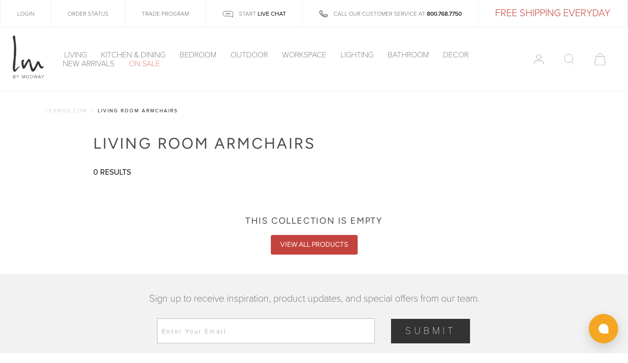

--- FILE ---
content_type: text/html; charset=utf-8
request_url: https://lexmod.com/collections/livingarmchairs
body_size: 27843
content:
<!doctype html>
<html class="no-js no-touch" lang="en">
  <head>
    <meta charset="utf-8">
    <meta http-equiv="x-ua-compatible" content="IE=edge">

    <link rel="preconnect" href="https://cdn.shopify.com">
    <link rel="preconnect" href="https://fonts.shopifycdn.com">
    <link rel="preconnect" href="https://v.shopify.com">
    <link rel="preconnect" href="https://cdn.shopifycloud.com">
    <link rel="stylesheet" href="https://use.typekit.net/ahc1qpd.css">
    <link href="https://use.typekit.net/dwg7avv.css">
    
    <title>Living Room Armchairs — Lexmod</title>

    

    
  <link rel="shortcut icon" href="//lexmod.com/cdn/shop/files/LM_Fav_16px_32x32.png?v=1613551493" type="image/png">


    
    <link rel="canonical" href="https://lexmod.com/collections/livingarmchairs" />
    

    <meta name="viewport" content="width=device-width">

    
    















<meta property="og:site_name" content="Lexmod">
<meta property="og:url" content="https://lexmod.com/collections/livingarmchairs">
<meta property="og:title" content="Living Room Armchairs">
<meta property="og:type" content="website">
<meta property="og:description" content="&quot;Discover our collection of affordable modern furniture at LexMod. Browse our dining, bedroom, outdoor, living, or work space furniture today. Free shipping and handling.&quot;">




















<meta name="twitter:title" content="Living Room Armchairs">
<meta name="twitter:description" content="&quot;Discover our collection of affordable modern furniture at LexMod. Browse our dining, bedroom, outdoor, living, or work space furniture today. Free shipping and handling.&quot;">





    <link rel="preload" href="//lexmod.com/cdn/fonts/figtree/figtree_n4.3c0838aba1701047e60be6a99a1b0a40ce9b8419.woff2" as="font" crossorigin="anonymous">



    <script>window.performance && window.performance.mark && window.performance.mark('shopify.content_for_header.start');</script><meta name="google-site-verification" content="uriy7oFYZwWc1aWrFf6DyKgEUBf36d87OS5JRHnAQC4">
<meta id="shopify-digital-wallet" name="shopify-digital-wallet" content="/6565331015/digital_wallets/dialog">
<meta name="shopify-checkout-api-token" content="87dda5f7d24ee9bbb9aaf68678f9d94e">
<meta id="in-context-paypal-metadata" data-shop-id="6565331015" data-venmo-supported="false" data-environment="production" data-locale="en_US" data-paypal-v4="true" data-currency="USD">
<link rel="alternate" type="application/atom+xml" title="Feed" href="/collections/livingarmchairs.atom" />
<link rel="alternate" hreflang="x-default" href="https://lexmod.com/collections/livingarmchairs">
<link rel="alternate" hreflang="en" href="https://lexmod.com/collections/livingarmchairs">
<link rel="alternate" hreflang="en-CA" href="https://lexmod.ca/collections/livingarmchairs">
<link rel="alternate" type="application/json+oembed" href="https://lexmod.com/collections/livingarmchairs.oembed">
<script async="async" src="/checkouts/internal/preloads.js?locale=en-US"></script>
<link rel="preconnect" href="https://shop.app" crossorigin="anonymous">
<script async="async" src="https://shop.app/checkouts/internal/preloads.js?locale=en-US&shop_id=6565331015" crossorigin="anonymous"></script>
<script id="apple-pay-shop-capabilities" type="application/json">{"shopId":6565331015,"countryCode":"US","currencyCode":"USD","merchantCapabilities":["supports3DS"],"merchantId":"gid:\/\/shopify\/Shop\/6565331015","merchantName":"Lexmod","requiredBillingContactFields":["postalAddress","email","phone"],"requiredShippingContactFields":["postalAddress","email","phone"],"shippingType":"shipping","supportedNetworks":["visa","masterCard","amex","discover","elo","jcb"],"total":{"type":"pending","label":"Lexmod","amount":"1.00"},"shopifyPaymentsEnabled":true,"supportsSubscriptions":true}</script>
<script id="shopify-features" type="application/json">{"accessToken":"87dda5f7d24ee9bbb9aaf68678f9d94e","betas":["rich-media-storefront-analytics"],"domain":"lexmod.com","predictiveSearch":true,"shopId":6565331015,"locale":"en"}</script>
<script>var Shopify = Shopify || {};
Shopify.shop = "lexmod.myshopify.com";
Shopify.locale = "en";
Shopify.currency = {"active":"USD","rate":"1.0"};
Shopify.country = "US";
Shopify.theme = {"name":"PDP variant  update  -- FIX","id":141860700315,"schema_name":"Empire","schema_version":"4.6.1","theme_store_id":838,"role":"main"};
Shopify.theme.handle = "null";
Shopify.theme.style = {"id":null,"handle":null};
Shopify.cdnHost = "lexmod.com/cdn";
Shopify.routes = Shopify.routes || {};
Shopify.routes.root = "/";</script>
<script type="module">!function(o){(o.Shopify=o.Shopify||{}).modules=!0}(window);</script>
<script>!function(o){function n(){var o=[];function n(){o.push(Array.prototype.slice.apply(arguments))}return n.q=o,n}var t=o.Shopify=o.Shopify||{};t.loadFeatures=n(),t.autoloadFeatures=n()}(window);</script>
<script>
  window.ShopifyPay = window.ShopifyPay || {};
  window.ShopifyPay.apiHost = "shop.app\/pay";
  window.ShopifyPay.redirectState = null;
</script>
<script id="shop-js-analytics" type="application/json">{"pageType":"collection"}</script>
<script defer="defer" async type="module" src="//lexmod.com/cdn/shopifycloud/shop-js/modules/v2/client.init-shop-cart-sync_BN7fPSNr.en.esm.js"></script>
<script defer="defer" async type="module" src="//lexmod.com/cdn/shopifycloud/shop-js/modules/v2/chunk.common_Cbph3Kss.esm.js"></script>
<script defer="defer" async type="module" src="//lexmod.com/cdn/shopifycloud/shop-js/modules/v2/chunk.modal_DKumMAJ1.esm.js"></script>
<script type="module">
  await import("//lexmod.com/cdn/shopifycloud/shop-js/modules/v2/client.init-shop-cart-sync_BN7fPSNr.en.esm.js");
await import("//lexmod.com/cdn/shopifycloud/shop-js/modules/v2/chunk.common_Cbph3Kss.esm.js");
await import("//lexmod.com/cdn/shopifycloud/shop-js/modules/v2/chunk.modal_DKumMAJ1.esm.js");

  window.Shopify.SignInWithShop?.initShopCartSync?.({"fedCMEnabled":true,"windoidEnabled":true});

</script>
<script>
  window.Shopify = window.Shopify || {};
  if (!window.Shopify.featureAssets) window.Shopify.featureAssets = {};
  window.Shopify.featureAssets['shop-js'] = {"shop-cart-sync":["modules/v2/client.shop-cart-sync_CJVUk8Jm.en.esm.js","modules/v2/chunk.common_Cbph3Kss.esm.js","modules/v2/chunk.modal_DKumMAJ1.esm.js"],"init-fed-cm":["modules/v2/client.init-fed-cm_7Fvt41F4.en.esm.js","modules/v2/chunk.common_Cbph3Kss.esm.js","modules/v2/chunk.modal_DKumMAJ1.esm.js"],"init-shop-email-lookup-coordinator":["modules/v2/client.init-shop-email-lookup-coordinator_Cc088_bR.en.esm.js","modules/v2/chunk.common_Cbph3Kss.esm.js","modules/v2/chunk.modal_DKumMAJ1.esm.js"],"init-windoid":["modules/v2/client.init-windoid_hPopwJRj.en.esm.js","modules/v2/chunk.common_Cbph3Kss.esm.js","modules/v2/chunk.modal_DKumMAJ1.esm.js"],"shop-button":["modules/v2/client.shop-button_B0jaPSNF.en.esm.js","modules/v2/chunk.common_Cbph3Kss.esm.js","modules/v2/chunk.modal_DKumMAJ1.esm.js"],"shop-cash-offers":["modules/v2/client.shop-cash-offers_DPIskqss.en.esm.js","modules/v2/chunk.common_Cbph3Kss.esm.js","modules/v2/chunk.modal_DKumMAJ1.esm.js"],"shop-toast-manager":["modules/v2/client.shop-toast-manager_CK7RT69O.en.esm.js","modules/v2/chunk.common_Cbph3Kss.esm.js","modules/v2/chunk.modal_DKumMAJ1.esm.js"],"init-shop-cart-sync":["modules/v2/client.init-shop-cart-sync_BN7fPSNr.en.esm.js","modules/v2/chunk.common_Cbph3Kss.esm.js","modules/v2/chunk.modal_DKumMAJ1.esm.js"],"init-customer-accounts-sign-up":["modules/v2/client.init-customer-accounts-sign-up_CfPf4CXf.en.esm.js","modules/v2/client.shop-login-button_DeIztwXF.en.esm.js","modules/v2/chunk.common_Cbph3Kss.esm.js","modules/v2/chunk.modal_DKumMAJ1.esm.js"],"pay-button":["modules/v2/client.pay-button_CgIwFSYN.en.esm.js","modules/v2/chunk.common_Cbph3Kss.esm.js","modules/v2/chunk.modal_DKumMAJ1.esm.js"],"init-customer-accounts":["modules/v2/client.init-customer-accounts_DQ3x16JI.en.esm.js","modules/v2/client.shop-login-button_DeIztwXF.en.esm.js","modules/v2/chunk.common_Cbph3Kss.esm.js","modules/v2/chunk.modal_DKumMAJ1.esm.js"],"avatar":["modules/v2/client.avatar_BTnouDA3.en.esm.js"],"init-shop-for-new-customer-accounts":["modules/v2/client.init-shop-for-new-customer-accounts_CsZy_esa.en.esm.js","modules/v2/client.shop-login-button_DeIztwXF.en.esm.js","modules/v2/chunk.common_Cbph3Kss.esm.js","modules/v2/chunk.modal_DKumMAJ1.esm.js"],"shop-follow-button":["modules/v2/client.shop-follow-button_BRMJjgGd.en.esm.js","modules/v2/chunk.common_Cbph3Kss.esm.js","modules/v2/chunk.modal_DKumMAJ1.esm.js"],"checkout-modal":["modules/v2/client.checkout-modal_B9Drz_yf.en.esm.js","modules/v2/chunk.common_Cbph3Kss.esm.js","modules/v2/chunk.modal_DKumMAJ1.esm.js"],"shop-login-button":["modules/v2/client.shop-login-button_DeIztwXF.en.esm.js","modules/v2/chunk.common_Cbph3Kss.esm.js","modules/v2/chunk.modal_DKumMAJ1.esm.js"],"lead-capture":["modules/v2/client.lead-capture_DXYzFM3R.en.esm.js","modules/v2/chunk.common_Cbph3Kss.esm.js","modules/v2/chunk.modal_DKumMAJ1.esm.js"],"shop-login":["modules/v2/client.shop-login_CA5pJqmO.en.esm.js","modules/v2/chunk.common_Cbph3Kss.esm.js","modules/v2/chunk.modal_DKumMAJ1.esm.js"],"payment-terms":["modules/v2/client.payment-terms_BxzfvcZJ.en.esm.js","modules/v2/chunk.common_Cbph3Kss.esm.js","modules/v2/chunk.modal_DKumMAJ1.esm.js"]};
</script>
<script>(function() {
  var isLoaded = false;
  function asyncLoad() {
    if (isLoaded) return;
    isLoaded = true;
    var urls = ["https:\/\/cdn1.stamped.io\/files\/widget.min.js?shop=lexmod.myshopify.com","https:\/\/services.nofraud.com\/js\/device.js?shop=lexmod.myshopify.com","https:\/\/cjshpfy.cjpowered.com\/getPluginJS?shop=lexmod.myshopify.com","https:\/\/static.klaviyo.com\/onsite\/js\/RKWNHc\/klaviyo.js?company_id=RKWNHc\u0026shop=lexmod.myshopify.com","https:\/\/s3.eu-west-1.amazonaws.com\/production-klarna-il-shopify-osm\/a0a90c8788fe7d95e5ba69e3f9112608bb042b37\/lexmod.myshopify.com-1768156781692.js?shop=lexmod.myshopify.com"];
    for (var i = 0; i < urls.length; i++) {
      var s = document.createElement('script');
      s.type = 'text/javascript';
      s.async = true;
      s.src = urls[i];
      var x = document.getElementsByTagName('script')[0];
      x.parentNode.insertBefore(s, x);
    }
  };
  if(window.attachEvent) {
    window.attachEvent('onload', asyncLoad);
  } else {
    window.addEventListener('load', asyncLoad, false);
  }
})();</script>
<script id="__st">var __st={"a":6565331015,"offset":-18000,"reqid":"74fb65d1-ceba-48e9-a720-1456c121e9cc-1769849921","pageurl":"lexmod.com\/collections\/livingarmchairs","u":"6428e7889c70","p":"collection","rtyp":"collection","rid":90426835015};</script>
<script>window.ShopifyPaypalV4VisibilityTracking = true;</script>
<script id="captcha-bootstrap">!function(){'use strict';const t='contact',e='account',n='new_comment',o=[[t,t],['blogs',n],['comments',n],[t,'customer']],c=[[e,'customer_login'],[e,'guest_login'],[e,'recover_customer_password'],[e,'create_customer']],r=t=>t.map((([t,e])=>`form[action*='/${t}']:not([data-nocaptcha='true']) input[name='form_type'][value='${e}']`)).join(','),a=t=>()=>t?[...document.querySelectorAll(t)].map((t=>t.form)):[];function s(){const t=[...o],e=r(t);return a(e)}const i='password',u='form_key',d=['recaptcha-v3-token','g-recaptcha-response','h-captcha-response',i],f=()=>{try{return window.sessionStorage}catch{return}},m='__shopify_v',_=t=>t.elements[u];function p(t,e,n=!1){try{const o=window.sessionStorage,c=JSON.parse(o.getItem(e)),{data:r}=function(t){const{data:e,action:n}=t;return t[m]||n?{data:e,action:n}:{data:t,action:n}}(c);for(const[e,n]of Object.entries(r))t.elements[e]&&(t.elements[e].value=n);n&&o.removeItem(e)}catch(o){console.error('form repopulation failed',{error:o})}}const l='form_type',E='cptcha';function T(t){t.dataset[E]=!0}const w=window,h=w.document,L='Shopify',v='ce_forms',y='captcha';let A=!1;((t,e)=>{const n=(g='f06e6c50-85a8-45c8-87d0-21a2b65856fe',I='https://cdn.shopify.com/shopifycloud/storefront-forms-hcaptcha/ce_storefront_forms_captcha_hcaptcha.v1.5.2.iife.js',D={infoText:'Protected by hCaptcha',privacyText:'Privacy',termsText:'Terms'},(t,e,n)=>{const o=w[L][v],c=o.bindForm;if(c)return c(t,g,e,D).then(n);var r;o.q.push([[t,g,e,D],n]),r=I,A||(h.body.append(Object.assign(h.createElement('script'),{id:'captcha-provider',async:!0,src:r})),A=!0)});var g,I,D;w[L]=w[L]||{},w[L][v]=w[L][v]||{},w[L][v].q=[],w[L][y]=w[L][y]||{},w[L][y].protect=function(t,e){n(t,void 0,e),T(t)},Object.freeze(w[L][y]),function(t,e,n,w,h,L){const[v,y,A,g]=function(t,e,n){const i=e?o:[],u=t?c:[],d=[...i,...u],f=r(d),m=r(i),_=r(d.filter((([t,e])=>n.includes(e))));return[a(f),a(m),a(_),s()]}(w,h,L),I=t=>{const e=t.target;return e instanceof HTMLFormElement?e:e&&e.form},D=t=>v().includes(t);t.addEventListener('submit',(t=>{const e=I(t);if(!e)return;const n=D(e)&&!e.dataset.hcaptchaBound&&!e.dataset.recaptchaBound,o=_(e),c=g().includes(e)&&(!o||!o.value);(n||c)&&t.preventDefault(),c&&!n&&(function(t){try{if(!f())return;!function(t){const e=f();if(!e)return;const n=_(t);if(!n)return;const o=n.value;o&&e.removeItem(o)}(t);const e=Array.from(Array(32),(()=>Math.random().toString(36)[2])).join('');!function(t,e){_(t)||t.append(Object.assign(document.createElement('input'),{type:'hidden',name:u})),t.elements[u].value=e}(t,e),function(t,e){const n=f();if(!n)return;const o=[...t.querySelectorAll(`input[type='${i}']`)].map((({name:t})=>t)),c=[...d,...o],r={};for(const[a,s]of new FormData(t).entries())c.includes(a)||(r[a]=s);n.setItem(e,JSON.stringify({[m]:1,action:t.action,data:r}))}(t,e)}catch(e){console.error('failed to persist form',e)}}(e),e.submit())}));const S=(t,e)=>{t&&!t.dataset[E]&&(n(t,e.some((e=>e===t))),T(t))};for(const o of['focusin','change'])t.addEventListener(o,(t=>{const e=I(t);D(e)&&S(e,y())}));const B=e.get('form_key'),M=e.get(l),P=B&&M;t.addEventListener('DOMContentLoaded',(()=>{const t=y();if(P)for(const e of t)e.elements[l].value===M&&p(e,B);[...new Set([...A(),...v().filter((t=>'true'===t.dataset.shopifyCaptcha))])].forEach((e=>S(e,t)))}))}(h,new URLSearchParams(w.location.search),n,t,e,['guest_login'])})(!0,!0)}();</script>
<script integrity="sha256-4kQ18oKyAcykRKYeNunJcIwy7WH5gtpwJnB7kiuLZ1E=" data-source-attribution="shopify.loadfeatures" defer="defer" src="//lexmod.com/cdn/shopifycloud/storefront/assets/storefront/load_feature-a0a9edcb.js" crossorigin="anonymous"></script>
<script crossorigin="anonymous" defer="defer" src="//lexmod.com/cdn/shopifycloud/storefront/assets/shopify_pay/storefront-65b4c6d7.js?v=20250812"></script>
<script data-source-attribution="shopify.dynamic_checkout.dynamic.init">var Shopify=Shopify||{};Shopify.PaymentButton=Shopify.PaymentButton||{isStorefrontPortableWallets:!0,init:function(){window.Shopify.PaymentButton.init=function(){};var t=document.createElement("script");t.src="https://lexmod.com/cdn/shopifycloud/portable-wallets/latest/portable-wallets.en.js",t.type="module",document.head.appendChild(t)}};
</script>
<script data-source-attribution="shopify.dynamic_checkout.buyer_consent">
  function portableWalletsHideBuyerConsent(e){var t=document.getElementById("shopify-buyer-consent"),n=document.getElementById("shopify-subscription-policy-button");t&&n&&(t.classList.add("hidden"),t.setAttribute("aria-hidden","true"),n.removeEventListener("click",e))}function portableWalletsShowBuyerConsent(e){var t=document.getElementById("shopify-buyer-consent"),n=document.getElementById("shopify-subscription-policy-button");t&&n&&(t.classList.remove("hidden"),t.removeAttribute("aria-hidden"),n.addEventListener("click",e))}window.Shopify?.PaymentButton&&(window.Shopify.PaymentButton.hideBuyerConsent=portableWalletsHideBuyerConsent,window.Shopify.PaymentButton.showBuyerConsent=portableWalletsShowBuyerConsent);
</script>
<script data-source-attribution="shopify.dynamic_checkout.cart.bootstrap">document.addEventListener("DOMContentLoaded",(function(){function t(){return document.querySelector("shopify-accelerated-checkout-cart, shopify-accelerated-checkout")}if(t())Shopify.PaymentButton.init();else{new MutationObserver((function(e,n){t()&&(Shopify.PaymentButton.init(),n.disconnect())})).observe(document.body,{childList:!0,subtree:!0})}}));
</script>
<link id="shopify-accelerated-checkout-styles" rel="stylesheet" media="screen" href="https://lexmod.com/cdn/shopifycloud/portable-wallets/latest/accelerated-checkout-backwards-compat.css" crossorigin="anonymous">
<style id="shopify-accelerated-checkout-cart">
        #shopify-buyer-consent {
  margin-top: 1em;
  display: inline-block;
  width: 100%;
}

#shopify-buyer-consent.hidden {
  display: none;
}

#shopify-subscription-policy-button {
  background: none;
  border: none;
  padding: 0;
  text-decoration: underline;
  font-size: inherit;
  cursor: pointer;
}

#shopify-subscription-policy-button::before {
  box-shadow: none;
}

      </style>

<script>window.performance && window.performance.mark && window.performance.mark('shopify.content_for_header.end');</script>

    <script>
      document.documentElement.className=document.documentElement.className.replace(/\bno-js\b/,'js');
      if(window.Shopify&&window.Shopify.designMode)document.documentElement.className+=' in-theme-editor';
      if(('ontouchstart' in window)||window.DocumentTouch&&document instanceof DocumentTouch)document.documentElement.className=document.documentElement.className.replace(/\bno-touch\b/,'has-touch');
    </script>
    <script src="//lexmod.com/cdn/shop/t/148/assets/jquery.min.js?v=14044491599898008241735630367"></script>
    <script src="//lexmod.com/cdn/shop/t/148/assets/js-image-zoom.js?v=105174221789318739951735630367" ></script>
    <link href="//lexmod.com/cdn/shop/t/148/assets/theme.scss.css?v=10194822877263278311764096726" rel="stylesheet" type="text/css" media="all" />
    <link href="//lexmod.com/cdn/shop/t/148/assets/custom-style.scss.css?v=67851883401101187081735630367" rel="stylesheet" type="text/css" media="all" />
    <script src="//lexmod.com/cdn/shop/t/148/assets/customStyle.bundle.js?v=138470526688336001661735630367" async></script>
    <script src="//staticxx.s3.amazonaws.com/aio_stats_lib_v1.min.js?v=1.0"></script>


    

    
  
<meta property="og:image" content="https://cdn.shopify.com/s/files/1/0065/6533/1015/files/main-logo.png?height=628&pad_color=fff&v=1615967366&width=1200" />
<meta property="og:image:secure_url" content="https://cdn.shopify.com/s/files/1/0065/6533/1015/files/main-logo.png?height=628&pad_color=fff&v=1615967366&width=1200" />
<meta property="og:image:width" content="1200" />
<meta property="og:image:height" content="628" />
<link href="https://monorail-edge.shopifysvc.com" rel="dns-prefetch">
<script>(function(){if ("sendBeacon" in navigator && "performance" in window) {try {var session_token_from_headers = performance.getEntriesByType('navigation')[0].serverTiming.find(x => x.name == '_s').description;} catch {var session_token_from_headers = undefined;}var session_cookie_matches = document.cookie.match(/_shopify_s=([^;]*)/);var session_token_from_cookie = session_cookie_matches && session_cookie_matches.length === 2 ? session_cookie_matches[1] : "";var session_token = session_token_from_headers || session_token_from_cookie || "";function handle_abandonment_event(e) {var entries = performance.getEntries().filter(function(entry) {return /monorail-edge.shopifysvc.com/.test(entry.name);});if (!window.abandonment_tracked && entries.length === 0) {window.abandonment_tracked = true;var currentMs = Date.now();var navigation_start = performance.timing.navigationStart;var payload = {shop_id: 6565331015,url: window.location.href,navigation_start,duration: currentMs - navigation_start,session_token,page_type: "collection"};window.navigator.sendBeacon("https://monorail-edge.shopifysvc.com/v1/produce", JSON.stringify({schema_id: "online_store_buyer_site_abandonment/1.1",payload: payload,metadata: {event_created_at_ms: currentMs,event_sent_at_ms: currentMs}}));}}window.addEventListener('pagehide', handle_abandonment_event);}}());</script>
<script id="web-pixels-manager-setup">(function e(e,d,r,n,o){if(void 0===o&&(o={}),!Boolean(null===(a=null===(i=window.Shopify)||void 0===i?void 0:i.analytics)||void 0===a?void 0:a.replayQueue)){var i,a;window.Shopify=window.Shopify||{};var t=window.Shopify;t.analytics=t.analytics||{};var s=t.analytics;s.replayQueue=[],s.publish=function(e,d,r){return s.replayQueue.push([e,d,r]),!0};try{self.performance.mark("wpm:start")}catch(e){}var l=function(){var e={modern:/Edge?\/(1{2}[4-9]|1[2-9]\d|[2-9]\d{2}|\d{4,})\.\d+(\.\d+|)|Firefox\/(1{2}[4-9]|1[2-9]\d|[2-9]\d{2}|\d{4,})\.\d+(\.\d+|)|Chrom(ium|e)\/(9{2}|\d{3,})\.\d+(\.\d+|)|(Maci|X1{2}).+ Version\/(15\.\d+|(1[6-9]|[2-9]\d|\d{3,})\.\d+)([,.]\d+|)( \(\w+\)|)( Mobile\/\w+|) Safari\/|Chrome.+OPR\/(9{2}|\d{3,})\.\d+\.\d+|(CPU[ +]OS|iPhone[ +]OS|CPU[ +]iPhone|CPU IPhone OS|CPU iPad OS)[ +]+(15[._]\d+|(1[6-9]|[2-9]\d|\d{3,})[._]\d+)([._]\d+|)|Android:?[ /-](13[3-9]|1[4-9]\d|[2-9]\d{2}|\d{4,})(\.\d+|)(\.\d+|)|Android.+Firefox\/(13[5-9]|1[4-9]\d|[2-9]\d{2}|\d{4,})\.\d+(\.\d+|)|Android.+Chrom(ium|e)\/(13[3-9]|1[4-9]\d|[2-9]\d{2}|\d{4,})\.\d+(\.\d+|)|SamsungBrowser\/([2-9]\d|\d{3,})\.\d+/,legacy:/Edge?\/(1[6-9]|[2-9]\d|\d{3,})\.\d+(\.\d+|)|Firefox\/(5[4-9]|[6-9]\d|\d{3,})\.\d+(\.\d+|)|Chrom(ium|e)\/(5[1-9]|[6-9]\d|\d{3,})\.\d+(\.\d+|)([\d.]+$|.*Safari\/(?![\d.]+ Edge\/[\d.]+$))|(Maci|X1{2}).+ Version\/(10\.\d+|(1[1-9]|[2-9]\d|\d{3,})\.\d+)([,.]\d+|)( \(\w+\)|)( Mobile\/\w+|) Safari\/|Chrome.+OPR\/(3[89]|[4-9]\d|\d{3,})\.\d+\.\d+|(CPU[ +]OS|iPhone[ +]OS|CPU[ +]iPhone|CPU IPhone OS|CPU iPad OS)[ +]+(10[._]\d+|(1[1-9]|[2-9]\d|\d{3,})[._]\d+)([._]\d+|)|Android:?[ /-](13[3-9]|1[4-9]\d|[2-9]\d{2}|\d{4,})(\.\d+|)(\.\d+|)|Mobile Safari.+OPR\/([89]\d|\d{3,})\.\d+\.\d+|Android.+Firefox\/(13[5-9]|1[4-9]\d|[2-9]\d{2}|\d{4,})\.\d+(\.\d+|)|Android.+Chrom(ium|e)\/(13[3-9]|1[4-9]\d|[2-9]\d{2}|\d{4,})\.\d+(\.\d+|)|Android.+(UC? ?Browser|UCWEB|U3)[ /]?(15\.([5-9]|\d{2,})|(1[6-9]|[2-9]\d|\d{3,})\.\d+)\.\d+|SamsungBrowser\/(5\.\d+|([6-9]|\d{2,})\.\d+)|Android.+MQ{2}Browser\/(14(\.(9|\d{2,})|)|(1[5-9]|[2-9]\d|\d{3,})(\.\d+|))(\.\d+|)|K[Aa][Ii]OS\/(3\.\d+|([4-9]|\d{2,})\.\d+)(\.\d+|)/},d=e.modern,r=e.legacy,n=navigator.userAgent;return n.match(d)?"modern":n.match(r)?"legacy":"unknown"}(),u="modern"===l?"modern":"legacy",c=(null!=n?n:{modern:"",legacy:""})[u],f=function(e){return[e.baseUrl,"/wpm","/b",e.hashVersion,"modern"===e.buildTarget?"m":"l",".js"].join("")}({baseUrl:d,hashVersion:r,buildTarget:u}),m=function(e){var d=e.version,r=e.bundleTarget,n=e.surface,o=e.pageUrl,i=e.monorailEndpoint;return{emit:function(e){var a=e.status,t=e.errorMsg,s=(new Date).getTime(),l=JSON.stringify({metadata:{event_sent_at_ms:s},events:[{schema_id:"web_pixels_manager_load/3.1",payload:{version:d,bundle_target:r,page_url:o,status:a,surface:n,error_msg:t},metadata:{event_created_at_ms:s}}]});if(!i)return console&&console.warn&&console.warn("[Web Pixels Manager] No Monorail endpoint provided, skipping logging."),!1;try{return self.navigator.sendBeacon.bind(self.navigator)(i,l)}catch(e){}var u=new XMLHttpRequest;try{return u.open("POST",i,!0),u.setRequestHeader("Content-Type","text/plain"),u.send(l),!0}catch(e){return console&&console.warn&&console.warn("[Web Pixels Manager] Got an unhandled error while logging to Monorail."),!1}}}}({version:r,bundleTarget:l,surface:e.surface,pageUrl:self.location.href,monorailEndpoint:e.monorailEndpoint});try{o.browserTarget=l,function(e){var d=e.src,r=e.async,n=void 0===r||r,o=e.onload,i=e.onerror,a=e.sri,t=e.scriptDataAttributes,s=void 0===t?{}:t,l=document.createElement("script"),u=document.querySelector("head"),c=document.querySelector("body");if(l.async=n,l.src=d,a&&(l.integrity=a,l.crossOrigin="anonymous"),s)for(var f in s)if(Object.prototype.hasOwnProperty.call(s,f))try{l.dataset[f]=s[f]}catch(e){}if(o&&l.addEventListener("load",o),i&&l.addEventListener("error",i),u)u.appendChild(l);else{if(!c)throw new Error("Did not find a head or body element to append the script");c.appendChild(l)}}({src:f,async:!0,onload:function(){if(!function(){var e,d;return Boolean(null===(d=null===(e=window.Shopify)||void 0===e?void 0:e.analytics)||void 0===d?void 0:d.initialized)}()){var d=window.webPixelsManager.init(e)||void 0;if(d){var r=window.Shopify.analytics;r.replayQueue.forEach((function(e){var r=e[0],n=e[1],o=e[2];d.publishCustomEvent(r,n,o)})),r.replayQueue=[],r.publish=d.publishCustomEvent,r.visitor=d.visitor,r.initialized=!0}}},onerror:function(){return m.emit({status:"failed",errorMsg:"".concat(f," has failed to load")})},sri:function(e){var d=/^sha384-[A-Za-z0-9+/=]+$/;return"string"==typeof e&&d.test(e)}(c)?c:"",scriptDataAttributes:o}),m.emit({status:"loading"})}catch(e){m.emit({status:"failed",errorMsg:(null==e?void 0:e.message)||"Unknown error"})}}})({shopId: 6565331015,storefrontBaseUrl: "https://lexmod.com",extensionsBaseUrl: "https://extensions.shopifycdn.com/cdn/shopifycloud/web-pixels-manager",monorailEndpoint: "https://monorail-edge.shopifysvc.com/unstable/produce_batch",surface: "storefront-renderer",enabledBetaFlags: ["2dca8a86"],webPixelsConfigList: [{"id":"1968701595","configuration":"{\"accountID\":\"RKWNHc\",\"webPixelConfig\":\"eyJlbmFibGVBZGRlZFRvQ2FydEV2ZW50cyI6IHRydWV9\"}","eventPayloadVersion":"v1","runtimeContext":"STRICT","scriptVersion":"524f6c1ee37bacdca7657a665bdca589","type":"APP","apiClientId":123074,"privacyPurposes":["ANALYTICS","MARKETING"],"dataSharingAdjustments":{"protectedCustomerApprovalScopes":["read_customer_address","read_customer_email","read_customer_name","read_customer_personal_data","read_customer_phone"]}},{"id":"1212252315","configuration":"{\"accountID\":\"123\"}","eventPayloadVersion":"v1","runtimeContext":"STRICT","scriptVersion":"ce0a198fb697ec30bf976669f5f50da9","type":"APP","apiClientId":4415147,"privacyPurposes":["ANALYTICS","MARKETING"],"dataSharingAdjustments":{"protectedCustomerApprovalScopes":["read_customer_personal_data"]}},{"id":"1084162203","configuration":"{\"shopUrl\":\"lexmod.myshopify.com\",\"apiUrl\":\"https:\\\/\\\/services.nofraud.com\"}","eventPayloadVersion":"v1","runtimeContext":"STRICT","scriptVersion":"827d32b2aa36240efdd25ff13c076852","type":"APP","apiClientId":1380557,"privacyPurposes":[],"dataSharingAdjustments":{"protectedCustomerApprovalScopes":["read_customer_address","read_customer_email","read_customer_name","read_customer_personal_data","read_customer_phone"]}},{"id":"631865499","configuration":"{\"config\":\"{\\\"pixel_id\\\":\\\"G-5LBQBPM2MQ\\\",\\\"target_country\\\":\\\"US\\\",\\\"gtag_events\\\":[{\\\"type\\\":\\\"search\\\",\\\"action_label\\\":[\\\"G-5LBQBPM2MQ\\\",\\\"AW-1015187985\\\/W4vgCICQooUZEJGUiuQD\\\"]},{\\\"type\\\":\\\"begin_checkout\\\",\\\"action_label\\\":[\\\"G-5LBQBPM2MQ\\\",\\\"AW-1015187985\\\/ixbcCIaQooUZEJGUiuQD\\\"]},{\\\"type\\\":\\\"view_item\\\",\\\"action_label\\\":[\\\"G-5LBQBPM2MQ\\\",\\\"AW-1015187985\\\/mW-tCP2PooUZEJGUiuQD\\\",\\\"MC-0G92WHSTQ3\\\"]},{\\\"type\\\":\\\"purchase\\\",\\\"action_label\\\":[\\\"G-5LBQBPM2MQ\\\",\\\"AW-1015187985\\\/9Q4DCPePooUZEJGUiuQD\\\",\\\"MC-0G92WHSTQ3\\\"]},{\\\"type\\\":\\\"page_view\\\",\\\"action_label\\\":[\\\"G-5LBQBPM2MQ\\\",\\\"AW-1015187985\\\/oGbVCPqPooUZEJGUiuQD\\\",\\\"MC-0G92WHSTQ3\\\"]},{\\\"type\\\":\\\"add_payment_info\\\",\\\"action_label\\\":[\\\"G-5LBQBPM2MQ\\\",\\\"AW-1015187985\\\/mUJTCImQooUZEJGUiuQD\\\"]},{\\\"type\\\":\\\"add_to_cart\\\",\\\"action_label\\\":[\\\"G-5LBQBPM2MQ\\\",\\\"AW-1015187985\\\/81fLCIOQooUZEJGUiuQD\\\"]}],\\\"enable_monitoring_mode\\\":false}\"}","eventPayloadVersion":"v1","runtimeContext":"OPEN","scriptVersion":"b2a88bafab3e21179ed38636efcd8a93","type":"APP","apiClientId":1780363,"privacyPurposes":[],"dataSharingAdjustments":{"protectedCustomerApprovalScopes":["read_customer_address","read_customer_email","read_customer_name","read_customer_personal_data","read_customer_phone"]}},{"id":"76152987","eventPayloadVersion":"v1","runtimeContext":"LAX","scriptVersion":"1","type":"CUSTOM","privacyPurposes":["MARKETING"],"name":"Meta pixel (migrated)"},{"id":"93094043","eventPayloadVersion":"v1","runtimeContext":"LAX","scriptVersion":"1","type":"CUSTOM","privacyPurposes":["ANALYTICS"],"name":"Google Analytics tag (migrated)"},{"id":"shopify-app-pixel","configuration":"{}","eventPayloadVersion":"v1","runtimeContext":"STRICT","scriptVersion":"0450","apiClientId":"shopify-pixel","type":"APP","privacyPurposes":["ANALYTICS","MARKETING"]},{"id":"shopify-custom-pixel","eventPayloadVersion":"v1","runtimeContext":"LAX","scriptVersion":"0450","apiClientId":"shopify-pixel","type":"CUSTOM","privacyPurposes":["ANALYTICS","MARKETING"]}],isMerchantRequest: false,initData: {"shop":{"name":"Lexmod","paymentSettings":{"currencyCode":"USD"},"myshopifyDomain":"lexmod.myshopify.com","countryCode":"US","storefrontUrl":"https:\/\/lexmod.com"},"customer":null,"cart":null,"checkout":null,"productVariants":[],"purchasingCompany":null},},"https://lexmod.com/cdn","1d2a099fw23dfb22ep557258f5m7a2edbae",{"modern":"","legacy":""},{"shopId":"6565331015","storefrontBaseUrl":"https:\/\/lexmod.com","extensionBaseUrl":"https:\/\/extensions.shopifycdn.com\/cdn\/shopifycloud\/web-pixels-manager","surface":"storefront-renderer","enabledBetaFlags":"[\"2dca8a86\"]","isMerchantRequest":"false","hashVersion":"1d2a099fw23dfb22ep557258f5m7a2edbae","publish":"custom","events":"[[\"page_viewed\",{}],[\"collection_viewed\",{\"collection\":{\"id\":\"90426835015\",\"title\":\"Living Room Armchairs\",\"productVariants\":[]}}]]"});</script><script>
  window.ShopifyAnalytics = window.ShopifyAnalytics || {};
  window.ShopifyAnalytics.meta = window.ShopifyAnalytics.meta || {};
  window.ShopifyAnalytics.meta.currency = 'USD';
  var meta = {"products":[],"page":{"pageType":"collection","resourceType":"collection","resourceId":90426835015,"requestId":"74fb65d1-ceba-48e9-a720-1456c121e9cc-1769849921"}};
  for (var attr in meta) {
    window.ShopifyAnalytics.meta[attr] = meta[attr];
  }
</script>
<script class="analytics">
  (function () {
    var customDocumentWrite = function(content) {
      var jquery = null;

      if (window.jQuery) {
        jquery = window.jQuery;
      } else if (window.Checkout && window.Checkout.$) {
        jquery = window.Checkout.$;
      }

      if (jquery) {
        jquery('body').append(content);
      }
    };

    var hasLoggedConversion = function(token) {
      if (token) {
        return document.cookie.indexOf('loggedConversion=' + token) !== -1;
      }
      return false;
    }

    var setCookieIfConversion = function(token) {
      if (token) {
        var twoMonthsFromNow = new Date(Date.now());
        twoMonthsFromNow.setMonth(twoMonthsFromNow.getMonth() + 2);

        document.cookie = 'loggedConversion=' + token + '; expires=' + twoMonthsFromNow;
      }
    }

    var trekkie = window.ShopifyAnalytics.lib = window.trekkie = window.trekkie || [];
    if (trekkie.integrations) {
      return;
    }
    trekkie.methods = [
      'identify',
      'page',
      'ready',
      'track',
      'trackForm',
      'trackLink'
    ];
    trekkie.factory = function(method) {
      return function() {
        var args = Array.prototype.slice.call(arguments);
        args.unshift(method);
        trekkie.push(args);
        return trekkie;
      };
    };
    for (var i = 0; i < trekkie.methods.length; i++) {
      var key = trekkie.methods[i];
      trekkie[key] = trekkie.factory(key);
    }
    trekkie.load = function(config) {
      trekkie.config = config || {};
      trekkie.config.initialDocumentCookie = document.cookie;
      var first = document.getElementsByTagName('script')[0];
      var script = document.createElement('script');
      script.type = 'text/javascript';
      script.onerror = function(e) {
        var scriptFallback = document.createElement('script');
        scriptFallback.type = 'text/javascript';
        scriptFallback.onerror = function(error) {
                var Monorail = {
      produce: function produce(monorailDomain, schemaId, payload) {
        var currentMs = new Date().getTime();
        var event = {
          schema_id: schemaId,
          payload: payload,
          metadata: {
            event_created_at_ms: currentMs,
            event_sent_at_ms: currentMs
          }
        };
        return Monorail.sendRequest("https://" + monorailDomain + "/v1/produce", JSON.stringify(event));
      },
      sendRequest: function sendRequest(endpointUrl, payload) {
        // Try the sendBeacon API
        if (window && window.navigator && typeof window.navigator.sendBeacon === 'function' && typeof window.Blob === 'function' && !Monorail.isIos12()) {
          var blobData = new window.Blob([payload], {
            type: 'text/plain'
          });

          if (window.navigator.sendBeacon(endpointUrl, blobData)) {
            return true;
          } // sendBeacon was not successful

        } // XHR beacon

        var xhr = new XMLHttpRequest();

        try {
          xhr.open('POST', endpointUrl);
          xhr.setRequestHeader('Content-Type', 'text/plain');
          xhr.send(payload);
        } catch (e) {
          console.log(e);
        }

        return false;
      },
      isIos12: function isIos12() {
        return window.navigator.userAgent.lastIndexOf('iPhone; CPU iPhone OS 12_') !== -1 || window.navigator.userAgent.lastIndexOf('iPad; CPU OS 12_') !== -1;
      }
    };
    Monorail.produce('monorail-edge.shopifysvc.com',
      'trekkie_storefront_load_errors/1.1',
      {shop_id: 6565331015,
      theme_id: 141860700315,
      app_name: "storefront",
      context_url: window.location.href,
      source_url: "//lexmod.com/cdn/s/trekkie.storefront.c59ea00e0474b293ae6629561379568a2d7c4bba.min.js"});

        };
        scriptFallback.async = true;
        scriptFallback.src = '//lexmod.com/cdn/s/trekkie.storefront.c59ea00e0474b293ae6629561379568a2d7c4bba.min.js';
        first.parentNode.insertBefore(scriptFallback, first);
      };
      script.async = true;
      script.src = '//lexmod.com/cdn/s/trekkie.storefront.c59ea00e0474b293ae6629561379568a2d7c4bba.min.js';
      first.parentNode.insertBefore(script, first);
    };
    trekkie.load(
      {"Trekkie":{"appName":"storefront","development":false,"defaultAttributes":{"shopId":6565331015,"isMerchantRequest":null,"themeId":141860700315,"themeCityHash":"2398714818632640948","contentLanguage":"en","currency":"USD","eventMetadataId":"2c4d1a4c-69c4-4c1a-8610-789efef6541d"},"isServerSideCookieWritingEnabled":true,"monorailRegion":"shop_domain","enabledBetaFlags":["65f19447","b5387b81"]},"Session Attribution":{},"S2S":{"facebookCapiEnabled":false,"source":"trekkie-storefront-renderer","apiClientId":580111}}
    );

    var loaded = false;
    trekkie.ready(function() {
      if (loaded) return;
      loaded = true;

      window.ShopifyAnalytics.lib = window.trekkie;

      var originalDocumentWrite = document.write;
      document.write = customDocumentWrite;
      try { window.ShopifyAnalytics.merchantGoogleAnalytics.call(this); } catch(error) {};
      document.write = originalDocumentWrite;

      window.ShopifyAnalytics.lib.page(null,{"pageType":"collection","resourceType":"collection","resourceId":90426835015,"requestId":"74fb65d1-ceba-48e9-a720-1456c121e9cc-1769849921","shopifyEmitted":true});

      var match = window.location.pathname.match(/checkouts\/(.+)\/(thank_you|post_purchase)/)
      var token = match? match[1]: undefined;
      if (!hasLoggedConversion(token)) {
        setCookieIfConversion(token);
        window.ShopifyAnalytics.lib.track("Viewed Product Category",{"currency":"USD","category":"Collection: livingarmchairs","collectionName":"livingarmchairs","collectionId":90426835015,"nonInteraction":true},undefined,undefined,{"shopifyEmitted":true});
      }
    });


        var eventsListenerScript = document.createElement('script');
        eventsListenerScript.async = true;
        eventsListenerScript.src = "//lexmod.com/cdn/shopifycloud/storefront/assets/shop_events_listener-3da45d37.js";
        document.getElementsByTagName('head')[0].appendChild(eventsListenerScript);

})();</script>
  <script>
  if (!window.ga || (window.ga && typeof window.ga !== 'function')) {
    window.ga = function ga() {
      (window.ga.q = window.ga.q || []).push(arguments);
      if (window.Shopify && window.Shopify.analytics && typeof window.Shopify.analytics.publish === 'function') {
        window.Shopify.analytics.publish("ga_stub_called", {}, {sendTo: "google_osp_migration"});
      }
      console.error("Shopify's Google Analytics stub called with:", Array.from(arguments), "\nSee https://help.shopify.com/manual/promoting-marketing/pixels/pixel-migration#google for more information.");
    };
    if (window.Shopify && window.Shopify.analytics && typeof window.Shopify.analytics.publish === 'function') {
      window.Shopify.analytics.publish("ga_stub_initialized", {}, {sendTo: "google_osp_migration"});
    }
  }
</script>
<script
  defer
  src="https://lexmod.com/cdn/shopifycloud/perf-kit/shopify-perf-kit-3.1.0.min.js"
  data-application="storefront-renderer"
  data-shop-id="6565331015"
  data-render-region="gcp-us-central1"
  data-page-type="collection"
  data-theme-instance-id="141860700315"
  data-theme-name="Empire"
  data-theme-version="4.6.1"
  data-monorail-region="shop_domain"
  data-resource-timing-sampling-rate="10"
  data-shs="true"
  data-shs-beacon="true"
  data-shs-export-with-fetch="true"
  data-shs-logs-sample-rate="1"
  data-shs-beacon-endpoint="https://lexmod.com/api/collect"
></script>
</head>  
    

  
  <body class="template-collection">
    <a class="skip-to-main" href="#site-main">Skip to content</a>
    <div id="shopify-section-static-announcement" class="shopify-section site-announcement"><script
  type="application/json"
  data-section-id="static-announcement"
  data-section-type="static-announcement">
</script>












</div>
    <header
            class="site-header site-header-nav--open"
            role="banner"
            data-site-header
            >
      <div id="shopify-section-header-top" class="shopify-section">
  <div class="container top-bar">

    
      <div class="item">
        
          <a href="/account/login">LOGIN</a>
        
      </div>
    
    
      <div class="item">
        <a href="https://lexmod.com/account/login">Order Status</a>
      </div>
    
    
      <div class="item">
        <a href="/pages/trade-program">TRADE PROGRAM</a>
      </div>
    
    
      <div class="item desktop svg-custom">
        <a onclick="javascript:window.open('https://chat-widget.hiverhq.com/chat-widget/widget.html?website_token=sx4EzSdTvKeBCC1W7VYVon8L','Hiver Live Chat','width=484,height=361');return false;">
          <svg xmlns="http://www.w3.org/2000/svg" viewBox="0 0 61.76 36.49">
            <defs>
              <style>
                .cls-1 {
                  fill: #333;
                }
                .cls-2 {
                  fill: none;
                  stroke: #333;
                  stroke-miterlimit: 10;
                  stroke-width: 2px;
                }
              </style>
            </defs>
            <title>Asset 40</title>
            <g id="Layer_2" data-name="Layer 2">
              <g id="Layer_3" data-name="Layer 3"><circle
                  class="cls-1"
                  cx="21.1"
                  cy="15.06"
                  r="2.83" /><circle
                  class="cls-1"
                  cx="30.18"
                  cy="15.06"
                  r="2.83" /><circle
                  class="cls-1"
                  cx="39.26"
                  cy="15.06"
                  r="2.83" /><path class="cls-2" d="M59.36,17.1V13a12,12,0,0,0-12-12H13A12,12,0,0,0,1,13v4.1a12,12,0,0,0,12,12H39.47l9.87,2.81,10,2.86L54.06,27A12,12,0,0,0,59.36,17.1Z" /></g>
            </g>
          </svg>
          START
          <span class="bold-text">LIVE CHAT</span>
        </a>
      </div>
    
    
      <div class="item desktop svg-custom call">
        <svg xmlns="http://www.w3.org/2000/svg" viewBox="0 0 43.09 34.13">
          <defs>
            <style>
              .cls-1 {
                fill: #333;
              }
            </style>
          </defs>
          <title>Asset 41</title>
          <g id="Layer_2" data-name="Layer 2">
            <g id="Layer_3" data-name="Layer 3"><path class="cls-1" d="M12.78,14.51c2.81,4.46,7,7.27,12,9.35a2.1,2.1,0,0,0,2.59-.48c.61-.66,1.28-1.27,1.87-1.94a3.78,3.78,0,0,1,4.35-1.07q3.78,1.34,7.44,2.89A2.84,2.84,0,0,1,43,26.72c-.84,4.17-4.35,6.88-9.32,7.33-4.22.39-8-.73-11.69-2.16A40.32,40.32,0,0,1,2.56,16.3C.44,13.11-.77,9.66.55,5.9A9.83,9.83,0,0,1,4.6,1C6.6-.37,9-.12,11.16.52c.68.19,1.24,1,1.59,1.65,1,1.76,1.74,3.6,2.72,5.36a3.64,3.64,0,0,1-.89,5.08A22.81,22.81,0,0,0,12.78,14.51ZM40.49,25.18l-8.66-3.4c-.62.66-1,1.08-1.42,1.52s-.9,1.06-1.38,1.56c-1.34,1.42-2.3,1.71-4.28,1-5.8-2.07-10.5-5.26-13.69-10a2.37,2.37,0,0,1,.24-3.33c.89-.93,1.84-1.81,2.86-2.82-1-2-1.91-4-2.93-5.92a3.52,3.52,0,0,0-5.3-1.1C3.34,4.6,2,7,2.51,9.88a14.84,14.84,0,0,0,1.23,3.73c1.87,3.95,5,7.18,8.54,10.08a39.17,39.17,0,0,0,16,7.94C34.7,33.14,40.18,30.7,40.49,25.18Z" /></g>
          </g>
        </svg>
        <span>CALL OUR CUSTOMER SERVICE AT
          <span class="bold-text">
            <a href="tel:800.768.7750">800.768.7750</a>
          </span>
        </span>
      </div>
    
    <div class="item shipping desktop">
      <a href="">FREE SHIPPING EVERYDAY</a>
    </div>
    <div class="item contact mobile">
      <a href="/pages/contact-us-old">CONTACT US</a>
    </div>
    <input
      type="hidden"
      id="settingscustomappurl"
      value="https://lexmod-custom-app.azurewebsites.net" />
  </div>

</div>
      <div id="shopify-section-static-header" class="shopify-section site-header-wrapper"><script
  type="application/json"
  data-section-id="static-header"
  data-section-type="static-header"
  data-section-data>
  {
    "settings": {
      "sticky_header": true,
      "live_search": {
        "enable": false,
        "enable_images": true,
        "enable_content": false,
        "money_format": "${{amount}}",
        "context": {
          "view_all_results": "View all results",
          "view_all_products": "View all products",
          "content_results": {
            "title": "Pages \u0026amp; Posts",
            "no_results": "No results."
          },
          "no_results_products": {
            "title": "No products for “*terms*”.",
            "message": "Sorry, we couldn’t find any matches."
          }
        }
      }
    },
    "currency": {
      "enable": false,
      "shop_currency": "USD",
      "default_currency": "USD",
      "display_format": "money_format",
      "money_format": "${{amount}}",
      "money_format_no_currency": "${{amount}}",
      "money_format_currency": "${{amount}} USD"
    }
  }
</script>

<div
  class="site-header-main custome-header-class
    
  "
  data-site-header-main
  data-site-header-sticky
>
 
  <div
    class="
      site-header-main-content
      
        small-promo-enabled
      
    "
  >
    

    

    
      <div class="small-promo">
        

        <div class="small-promo-content">
          
            <span class="small-promo-heading">
              CONTACT LEXMOD
            </span>
          

          
            <div class="small-promo-text-mobile">
              <p>800-768-7750</p>
            </div>
          

          
            <div class="small-promo-text-desktop">
              <p><a href="tel:+1-800-768-7750" title="tel:+1-800-768-7750">800-768-7750</a></p>
            </div>
          
        </div>

        

      </div>

    
  </div>

  <div class="site-header-cart">
    <a class="site-header-cart--button" href="/cart">
      <span
        class="site-header-cart--count "
        data-header-cart-count="">
      </span>

      <svg
  aria-hidden="true"
  focusable="false"
  role="presentation"
  width="28"
  height="26"
  viewBox="0 10 28 26"
  xmlns="http://www.w3.org/2000/svg"
>
  <path fill="currentColor" fill-rule="evenodd" d="M26.15 14.488L6.977 13.59l-.666-2.661C6.159 10.37 5.704 10 5.127 10H1.213C.547 10 0 10.558 0 11.238c0 .68.547 1.238 1.213 1.238h2.974l3.337 13.249-.82 3.465c-.092.371 0 .774.212 1.053.243.31.576.465.94.465H22.72c.667 0 1.214-.558 1.214-1.239 0-.68-.547-1.238-1.214-1.238H9.434l.333-1.423 12.135-.589c.455-.03.85-.31 1.032-.712l4.247-9.286c.181-.34.151-.774-.06-1.144-.212-.34-.577-.589-.97-.589zM22.297 36c-1.256 0-2.275-1.04-2.275-2.321 0-1.282 1.019-2.322 2.275-2.322s2.275 1.04 2.275 2.322c0 1.281-1.02 2.321-2.275 2.321zM10.92 33.679C10.92 34.96 9.9 36 8.646 36 7.39 36 6.37 34.96 6.37 33.679c0-1.282 1.019-2.322 2.275-2.322s2.275 1.04 2.275 2.322z"/>
</svg>
      <span class="visually-hidden">View cart</span>
    </a>
  </div>
</div>

<div
  class="
    site-navigation-wrapper

    
      site-navigation--has-actions
    

    
  "
  data-site-navigation
  id="site-header-nav"
> 

  <nav
    class="site-navigation"
    aria-label="Main"
  >
<a class="site-header-menu-toggle" href="#" data-menu-toggle>
    <div class="site-header-menu-toggle--button" tabindex="-1">
      <!--<span class="toggle-icon--bar toggle-icon--bar-top"></span>
      <span class="toggle-icon--bar toggle-icon--bar-middle"></span>
      <span class="toggle-icon--bar toggle-icon--bar-bottom"></span>
      <span class="visually-hidden">Menu</span>-->
      <img alt="menu toggle" src="https://cdn.shopify.com/s/files/1/0065/6533/1015/files/bars-icon.png?v=1616404855" />
    </div>
  </a>
  <div class="site-header-logo">
      <a
        class="site-logo" title="Lexmod"
        href="/">
        
          
          
          
          
          

          

          

  

  <img
    
      src="//lexmod.com/cdn/shop/files/mian-logo-by-modway_3cb795f0-82cd-4b96-a5c4-7aec8a9f8a86_106x150.png?v=1709570304"
    
    alt=""

    
      data-rimg
      srcset="//lexmod.com/cdn/shop/files/mian-logo-by-modway_3cb795f0-82cd-4b96-a5c4-7aec8a9f8a86_106x150.png?v=1709570304 1x, //lexmod.com/cdn/shop/files/mian-logo-by-modway_3cb795f0-82cd-4b96-a5c4-7aec8a9f8a86_212x300.png?v=1709570304 2x, //lexmod.com/cdn/shop/files/mian-logo-by-modway_3cb795f0-82cd-4b96-a5c4-7aec8a9f8a86_318x450.png?v=1709570304 3x, //lexmod.com/cdn/shop/files/mian-logo-by-modway_3cb795f0-82cd-4b96-a5c4-7aec8a9f8a86_424x600.png?v=1709570304 4x"
    

    class="site-logo-image"
    style="
            max-width: 150px;
            max-height: 90px;
          "
    
  >



        
      </a>
    </div>

    




<ul
  class="navmenu navmenu-depth-1"
  data-navmenu
  aria-label="Main menu"
>
  
    
    

    
    
    
    
<li
      class="navmenu-item      navmenu-item-parent      navmenu-id-living      "
      
      data-test-linkthing
      data-navmenu-parent
      
    >
      <a
        class="navmenu-link  navmenu-link-parent "
        href="/pages/living"
        
          aria-haspopup="true"
          aria-expanded="false" data-menu-value="Living"
        
      >
        Living
        
          <span
            class="navmenu-icon navmenu-icon-depth-1"
            data-navmenu-trigger
          >
            <svg
  aria-hidden="true"
  focusable="false"
  role="presentation"
  xmlns="http://www.w3.org/2000/svg"
  width="8"
  height="6"
  viewBox="0 0 8 6"
>
  <g fill="currentColor" fill-rule="evenodd">
    <polygon class="icon-chevron-down-left" points="4 5.371 7.668 1.606 6.665 .629 4 3.365"/>
    <polygon class="icon-chevron-down-right" points="4 3.365 1.335 .629 1.335 .629 .332 1.606 4 5.371"/>
  </g>
</svg>

          </span>
        
      </a>

      

      
        



<ul
  class="navmenu navmenu-depth-2 navmenu-submenu"
  data-navmenu
  data-navmenu-submenu
  aria-label="Main menu"
>
  
    

    
    

    <li
        class="navmenu-item        navmenu-item-parent        navmenu-id-seating"
       
      >
        <a
          class="navmenu-link sub navmenu-link-parent "
          href="#"
        >
          Seating

          
            <span
              class="navmenu-icon navmenu-icon-depth-2"
              data-navmenu-trigger
            >
              
              <svg
  aria-hidden="true"
  focusable="false"
  role="presentation"
  xmlns="http://www.w3.org/2000/svg"
  width="8"
  height="6"
  viewBox="0 0 8 6"
>
  <g fill="currentColor" fill-rule="evenodd">
    <polygon class="icon-chevron-down-left" points="4 5.371 7.668 1.606 6.665 .629 4 3.365"/>
    <polygon class="icon-chevron-down-right" points="4 3.365 1.335 .629 1.335 .629 .332 1.606 4 5.371"/>
  </g>
</svg>

            </span>
          
        </a>

        

        
          



<ul
  class="navmenu navmenu-depth-3 navmenu-submenu"
  data-navmenu
  data-navmenu-submenu
  aria-label="Main menu"
>
  
    

    
    

    
      <li
        class="navmenu-item navmenu-id-sofas" 
      >
        <a
          class="navmenu-link sub-1 "
          href="/collections/sofas"
        >
          SOFAS
        </a>
      </li>
    
  
    

    
    

    
      <li
        class="navmenu-item navmenu-id-sectionals" 
      >
        <a
          class="navmenu-link sub-1 "
          href="/collections/sectionals"
        >
          SECTIONALS
        </a>
      </li>
    
  
    

    
    

    
      <li
        class="navmenu-item navmenu-id-loveseats" 
      >
        <a
          class="navmenu-link sub-1 "
          href="/collections/loveseats"
        >
          LOVESEATS
        </a>
      </li>
    
  
    

    
    

    
      <li
        class="navmenu-item navmenu-id-sofa-sets" 
      >
        <a
          class="navmenu-link sub-1 "
          href="/collections/sofa-sets"
        >
          Sofa Sets
        </a>
      </li>
    
  
    

    
    

    
      <li
        class="navmenu-item navmenu-id-accent-lounge-chairs" 
      >
        <a
          class="navmenu-link sub-1 "
          href="/collections/accent-lounge-chairs"
        >
          Accent & Lounge Chairs
        </a>
      </li>
    
  
    

    
    

    
      <li
        class="navmenu-item navmenu-id-ottomans-poufs" 
      >
        <a
          class="navmenu-link sub-1 "
          href="/collections/ottomans-poufs"
        >
          Ottomans & Poufs
        </a>
      </li>
    
  
    

    
    

    
      <li
        class="navmenu-item navmenu-id-benches" 
      >
        <a
          class="navmenu-link sub-1 "
          href="/collections/benches"
        >
          BENCHES
        </a>
      </li>
    
  
</ul>


        
      </li>
    
  
    

    
    

    <li
        class="navmenu-item        navmenu-item-parent        navmenu-id-tables"
       
      >
        <a
          class="navmenu-link sub navmenu-link-parent "
          href="#"
        >
          TABLES

          
            <span
              class="navmenu-icon navmenu-icon-depth-2"
              data-navmenu-trigger
            >
              
              <svg
  aria-hidden="true"
  focusable="false"
  role="presentation"
  xmlns="http://www.w3.org/2000/svg"
  width="8"
  height="6"
  viewBox="0 0 8 6"
>
  <g fill="currentColor" fill-rule="evenodd">
    <polygon class="icon-chevron-down-left" points="4 5.371 7.668 1.606 6.665 .629 4 3.365"/>
    <polygon class="icon-chevron-down-right" points="4 3.365 1.335 .629 1.335 .629 .332 1.606 4 5.371"/>
  </g>
</svg>

            </span>
          
        </a>

        

        
          



<ul
  class="navmenu navmenu-depth-3 navmenu-submenu"
  data-navmenu
  data-navmenu-submenu
  aria-label="Main menu"
>
  
    

    
    

    
      <li
        class="navmenu-item navmenu-id-coffee-tables" 
      >
        <a
          class="navmenu-link sub-1 "
          href="/collections/coffee-tables"
        >
          COFFEE TABLES
        </a>
      </li>
    
  
    

    
    

    
      <li
        class="navmenu-item navmenu-id-console-tables" 
      >
        <a
          class="navmenu-link sub-1 "
          href="/collections/console-tables"
        >
          CONSOLE TABLES
        </a>
      </li>
    
  
    

    
    

    
      <li
        class="navmenu-item navmenu-id-end-side-tables" 
      >
        <a
          class="navmenu-link sub-1 "
          href="/collections/end-side-tables"
        >
          End & Side Tables
        </a>
      </li>
    
  
</ul>


        
      </li>
    
  
    

    
    

    <li
        class="navmenu-item        navmenu-item-parent        navmenu-id-storage"
       
      >
        <a
          class="navmenu-link sub navmenu-link-parent "
          href="#"
        >
          Storage

          
            <span
              class="navmenu-icon navmenu-icon-depth-2"
              data-navmenu-trigger
            >
              
              <svg
  aria-hidden="true"
  focusable="false"
  role="presentation"
  xmlns="http://www.w3.org/2000/svg"
  width="8"
  height="6"
  viewBox="0 0 8 6"
>
  <g fill="currentColor" fill-rule="evenodd">
    <polygon class="icon-chevron-down-left" points="4 5.371 7.668 1.606 6.665 .629 4 3.365"/>
    <polygon class="icon-chevron-down-right" points="4 3.365 1.335 .629 1.335 .629 .332 1.606 4 5.371"/>
  </g>
</svg>

            </span>
          
        </a>

        

        
          



<ul
  class="navmenu navmenu-depth-3 navmenu-submenu"
  data-navmenu
  data-navmenu-submenu
  aria-label="Main menu"
>
  
    

    
    

    
      <li
        class="navmenu-item navmenu-id-bookshelves" 
      >
        <a
          class="navmenu-link sub-1 "
          href="/collections/bookshelves"
        >
          BOOKSHELVES
        </a>
      </li>
    
  
    

    
    

    
      <li
        class="navmenu-item navmenu-id-sideboards-buffets" 
      >
        <a
          class="navmenu-link sub-1 "
          href="/collections/sideboards-buffets-1"
        >
          Sideboards & Buffets
        </a>
      </li>
    
  
    

    
    

    
      <li
        class="navmenu-item navmenu-id-tv-stands" 
      >
        <a
          class="navmenu-link sub-1 "
          href="/collections/tv-stands"
        >
          TV STANDS
        </a>
      </li>
    
  
    

    
    

    
      <li
        class="navmenu-item navmenu-id-accent-cabinets" 
      >
        <a
          class="navmenu-link sub-1 "
          href="/collections/accent-cabinets"
        >
          Accent Cabinets
        </a>
      </li>
    
  
</ul>


        
      </li>
    
  
</ul>


      
    </li>
  
    
    

    
    
    
    
<li
      class="navmenu-item      navmenu-item-parent      navmenu-id-kitchen-dining      "
      
      data-test-linkthing
      data-navmenu-parent
      
    >
      <a
        class="navmenu-link  navmenu-link-parent "
        href="/pages/dining"
        
          aria-haspopup="true"
          aria-expanded="false" data-menu-value="Kitchen & Dining"
        
      >
        Kitchen & Dining
        
          <span
            class="navmenu-icon navmenu-icon-depth-1"
            data-navmenu-trigger
          >
            <svg
  aria-hidden="true"
  focusable="false"
  role="presentation"
  xmlns="http://www.w3.org/2000/svg"
  width="8"
  height="6"
  viewBox="0 0 8 6"
>
  <g fill="currentColor" fill-rule="evenodd">
    <polygon class="icon-chevron-down-left" points="4 5.371 7.668 1.606 6.665 .629 4 3.365"/>
    <polygon class="icon-chevron-down-right" points="4 3.365 1.335 .629 1.335 .629 .332 1.606 4 5.371"/>
  </g>
</svg>

          </span>
        
      </a>

      

      
        



<ul
  class="navmenu navmenu-depth-2 navmenu-submenu"
  data-navmenu
  data-navmenu-submenu
  aria-label="Main menu"
>
  
    

    
    

    
      <li
        class="navmenu-item navmenu-id-dining-chairs" 
      >
        <a
          class="navmenu-link sub-1 "
          href="/collections/diningchairs"
        >
          Dining Chairs
        </a>
      </li>
    
  
    

    
    

    
      <li
        class="navmenu-item navmenu-id-bar-counter-stools" 
      >
        <a
          class="navmenu-link sub-1 "
          href="/collections/bar-counter-stools"
        >
          Bar & Counter Stools
        </a>
      </li>
    
  
    

    
    

    
      <li
        class="navmenu-item navmenu-id-dining-tables" 
      >
        <a
          class="navmenu-link sub-1 "
          href="/collections/diningtables"
        >
          Dining Tables
        </a>
      </li>
    
  
    

    
    

    
      <li
        class="navmenu-item navmenu-id-dining-sets" 
      >
        <a
          class="navmenu-link sub-1 "
          href="/collections/diningsets"
        >
          Dining Sets
        </a>
      </li>
    
  
    

    
    

    
      <li
        class="navmenu-item navmenu-id-bar-tables" 
      >
        <a
          class="navmenu-link sub-1 "
          href="/collections/bar-tables-outdoor"
        >
          Bar Tables
        </a>
      </li>
    
  
    

    
    

    
      <li
        class="navmenu-item navmenu-id-bar-cabinets" 
      >
        <a
          class="navmenu-link sub-1 "
          href="/collections/bar-cabinets"
        >
          Bar Cabinets
        </a>
      </li>
    
  
    

    
    

    
      <li
        class="navmenu-item navmenu-id-sideboards-buffets" 
      >
        <a
          class="navmenu-link sub-1 "
          href="/collections/sideboards-buffets-1"
        >
          Sideboards & Buffets
        </a>
      </li>
    
  
    

    
    

    
      <li
        class="navmenu-item navmenu-id-display-cabinets" 
      >
        <a
          class="navmenu-link sub-1 "
          href="/collections/display-cabinets"
        >
          Display Cabinets
        </a>
      </li>
    
  
    

    
    

    
      <li
        class="navmenu-item navmenu-id-kitchen-carts" 
      >
        <a
          class="navmenu-link sub-1 "
          href="/collections/kitchen-carts"
        >
          Kitchen Carts
        </a>
      </li>
    
  
</ul>


      
    </li>
  
    
    

    
    
    
    
<li
      class="navmenu-item      navmenu-item-parent      navmenu-id-bedroom      "
      
      data-test-linkthing
      data-navmenu-parent
      
    >
      <a
        class="navmenu-link  navmenu-link-parent "
        href="/pages/bedroom"
        
          aria-haspopup="true"
          aria-expanded="false" data-menu-value="Bedroom"
        
      >
        Bedroom
        
          <span
            class="navmenu-icon navmenu-icon-depth-1"
            data-navmenu-trigger
          >
            <svg
  aria-hidden="true"
  focusable="false"
  role="presentation"
  xmlns="http://www.w3.org/2000/svg"
  width="8"
  height="6"
  viewBox="0 0 8 6"
>
  <g fill="currentColor" fill-rule="evenodd">
    <polygon class="icon-chevron-down-left" points="4 5.371 7.668 1.606 6.665 .629 4 3.365"/>
    <polygon class="icon-chevron-down-right" points="4 3.365 1.335 .629 1.335 .629 .332 1.606 4 5.371"/>
  </g>
</svg>

          </span>
        
      </a>

      

      
        



<ul
  class="navmenu navmenu-depth-2 navmenu-submenu"
  data-navmenu
  data-navmenu-submenu
  aria-label="Main menu"
>
  
    

    
    

    
      <li
        class="navmenu-item navmenu-id-beds-bed-frames" 
      >
        <a
          class="navmenu-link sub-1 "
          href="/collections/beds-bed-frames"
        >
          Beds & Bed Frames
        </a>
      </li>
    
  
    

    
    

    
      <li
        class="navmenu-item navmenu-id-headboards" 
      >
        <a
          class="navmenu-link sub-1 "
          href="/collections/headboards"
        >
          Headboards
        </a>
      </li>
    
  
    

    
    

    
      <li
        class="navmenu-item navmenu-id-nightstands" 
      >
        <a
          class="navmenu-link sub-1 "
          href="/collections/nightstands-1"
        >
          Nightstands
        </a>
      </li>
    
  
    

    
    

    
      <li
        class="navmenu-item navmenu-id-dressers" 
      >
        <a
          class="navmenu-link sub-1 "
          href="/collections/dressers"
        >
          Dressers
        </a>
      </li>
    
  
    

    
    

    
      <li
        class="navmenu-item navmenu-id-bedroom-sets" 
      >
        <a
          class="navmenu-link sub-1 "
          href="/collections/bedroomsets-1"
        >
          Bedroom Sets
        </a>
      </li>
    
  
    

    
    

    
      <li
        class="navmenu-item navmenu-id-mattresses" 
      >
        <a
          class="navmenu-link sub-1 "
          href="/collections/mattresses"
        >
          Mattresses
        </a>
      </li>
    
  
    

    
    

    
      <li
        class="navmenu-item navmenu-id-pillows-toppers" 
      >
        <a
          class="navmenu-link sub-1 "
          href="/collections/pillowstoppers"
        >
          Pillows & Toppers
        </a>
      </li>
    
  
</ul>


      
    </li>
  
    
    

    
    
    
    
<li
      class="navmenu-item      navmenu-item-parent      navmenu-id-outdoor      "
      
      data-test-linkthing
      data-navmenu-parent
      
    >
      <a
        class="navmenu-link  navmenu-link-parent "
        href="/pages/outdoor"
        
          aria-haspopup="true"
          aria-expanded="false" data-menu-value="Outdoor"
        
      >
        Outdoor
        
          <span
            class="navmenu-icon navmenu-icon-depth-1"
            data-navmenu-trigger
          >
            <svg
  aria-hidden="true"
  focusable="false"
  role="presentation"
  xmlns="http://www.w3.org/2000/svg"
  width="8"
  height="6"
  viewBox="0 0 8 6"
>
  <g fill="currentColor" fill-rule="evenodd">
    <polygon class="icon-chevron-down-left" points="4 5.371 7.668 1.606 6.665 .629 4 3.365"/>
    <polygon class="icon-chevron-down-right" points="4 3.365 1.335 .629 1.335 .629 .332 1.606 4 5.371"/>
  </g>
</svg>

          </span>
        
      </a>

      

      
        



<ul
  class="navmenu navmenu-depth-2 navmenu-submenu"
  data-navmenu
  data-navmenu-submenu
  aria-label="Main menu"
>
  
    

    
    

    <li
        class="navmenu-item        navmenu-item-parent        navmenu-id-dining"
       
      >
        <a
          class="navmenu-link sub navmenu-link-parent "
          href="#"
        >
          DINING

          
            <span
              class="navmenu-icon navmenu-icon-depth-2"
              data-navmenu-trigger
            >
              
              <svg
  aria-hidden="true"
  focusable="false"
  role="presentation"
  xmlns="http://www.w3.org/2000/svg"
  width="8"
  height="6"
  viewBox="0 0 8 6"
>
  <g fill="currentColor" fill-rule="evenodd">
    <polygon class="icon-chevron-down-left" points="4 5.371 7.668 1.606 6.665 .629 4 3.365"/>
    <polygon class="icon-chevron-down-right" points="4 3.365 1.335 .629 1.335 .629 .332 1.606 4 5.371"/>
  </g>
</svg>

            </span>
          
        </a>

        

        
          



<ul
  class="navmenu navmenu-depth-3 navmenu-submenu"
  data-navmenu
  data-navmenu-submenu
  aria-label="Main menu"
>
  
    

    
    

    
      <li
        class="navmenu-item navmenu-id-dining-chairs" 
      >
        <a
          class="navmenu-link sub-1 "
          href="/collections/outdoor-dining-tables-2"
        >
          Dining Chairs
        </a>
      </li>
    
  
    

    
    

    
      <li
        class="navmenu-item navmenu-id-dining-tables" 
      >
        <a
          class="navmenu-link sub-1 "
          href="/collections/outdoor-dining-tables-1"
        >
          Dining Tables
        </a>
      </li>
    
  
    

    
    

    
      <li
        class="navmenu-item navmenu-id-bar-tables" 
      >
        <a
          class="navmenu-link sub-1 "
          href="/collections/outdoor-bar-tables"
        >
          Bar Tables
        </a>
      </li>
    
  
    

    
    

    
      <li
        class="navmenu-item navmenu-id-bar-counter-stools" 
      >
        <a
          class="navmenu-link sub-1 "
          href="/collections/outdoor-bar-stools"
        >
          Bar & Counter Stools
        </a>
      </li>
    
  
    

    
    

    
      <li
        class="navmenu-item navmenu-id-dining-sets" 
      >
        <a
          class="navmenu-link sub-1 "
          href="/collections/outdoor-dining-sets"
        >
          Dining Sets
        </a>
      </li>
    
  
</ul>


        
      </li>
    
  
    

    
    

    <li
        class="navmenu-item        navmenu-item-parent        navmenu-id-lounging"
       
      >
        <a
          class="navmenu-link sub navmenu-link-parent "
          href="#"
        >
          Lounging

          
            <span
              class="navmenu-icon navmenu-icon-depth-2"
              data-navmenu-trigger
            >
              
              <svg
  aria-hidden="true"
  focusable="false"
  role="presentation"
  xmlns="http://www.w3.org/2000/svg"
  width="8"
  height="6"
  viewBox="0 0 8 6"
>
  <g fill="currentColor" fill-rule="evenodd">
    <polygon class="icon-chevron-down-left" points="4 5.371 7.668 1.606 6.665 .629 4 3.365"/>
    <polygon class="icon-chevron-down-right" points="4 3.365 1.335 .629 1.335 .629 .332 1.606 4 5.371"/>
  </g>
</svg>

            </span>
          
        </a>

        

        
          



<ul
  class="navmenu navmenu-depth-3 navmenu-submenu"
  data-navmenu
  data-navmenu-submenu
  aria-label="Main menu"
>
  
    

    
    

    
      <li
        class="navmenu-item navmenu-id-sofas-sectionals" 
      >
        <a
          class="navmenu-link sub-1 "
          href="/collections/outdoor-sofas-sectionals"
        >
          Sofas & Sectionals
        </a>
      </li>
    
  
    

    
    

    
      <li
        class="navmenu-item navmenu-id-lounge-chairs" 
      >
        <a
          class="navmenu-link sub-1 "
          href="/collections/outdoor-lounge-chairs-1"
        >
          Lounge Chairs
        </a>
      </li>
    
  
    

    
    

    
      <li
        class="navmenu-item navmenu-id-chaise-lounges" 
      >
        <a
          class="navmenu-link sub-1 "
          href="/collections/outdoor-chaise-lounges"
        >
          Chaise Lounges
        </a>
      </li>
    
  
    

    
    

    
      <li
        class="navmenu-item navmenu-id-swing-chairs" 
      >
        <a
          class="navmenu-link sub-1 "
          href="/collections/outdoor-swing-chairs"
        >
          Swing Chairs
        </a>
      </li>
    
  
    

    
    

    
      <li
        class="navmenu-item navmenu-id-coffee-side-tables" 
      >
        <a
          class="navmenu-link sub-1 "
          href="/collections/outdoor-coffee-side-tables"
        >
          Coffee & Side Tables
        </a>
      </li>
    
  
    

    
    

    
      <li
        class="navmenu-item navmenu-id-ottomans" 
      >
        <a
          class="navmenu-link sub-1 "
          href="/collections/outdoor-ottomans"
        >
          Ottomans
        </a>
      </li>
    
  
    

    
    

    
      <li
        class="navmenu-item navmenu-id-fire-pits" 
      >
        <a
          class="navmenu-link sub-1 "
          href="/collections/outdoor-fire-pits"
        >
          Fire Pits
        </a>
      </li>
    
  
    

    
    

    
      <li
        class="navmenu-item navmenu-id-conversation-sets" 
      >
        <a
          class="navmenu-link sub-1 "
          href="/collections/outdoor-conversation-sets"
        >
          Conversation Sets
        </a>
      </li>
    
  
</ul>


        
      </li>
    
  
    

    
    

    <li
        class="navmenu-item        navmenu-item-parent        navmenu-id-accessories"
       
      >
        <a
          class="navmenu-link sub navmenu-link-parent "
          href="#"
        >
          ACCESSORIES

          
            <span
              class="navmenu-icon navmenu-icon-depth-2"
              data-navmenu-trigger
            >
              
              <svg
  aria-hidden="true"
  focusable="false"
  role="presentation"
  xmlns="http://www.w3.org/2000/svg"
  width="8"
  height="6"
  viewBox="0 0 8 6"
>
  <g fill="currentColor" fill-rule="evenodd">
    <polygon class="icon-chevron-down-left" points="4 5.371 7.668 1.606 6.665 .629 4 3.365"/>
    <polygon class="icon-chevron-down-right" points="4 3.365 1.335 .629 1.335 .629 .332 1.606 4 5.371"/>
  </g>
</svg>

            </span>
          
        </a>

        

        
          



<ul
  class="navmenu navmenu-depth-3 navmenu-submenu"
  data-navmenu
  data-navmenu-submenu
  aria-label="Main menu"
>
  
    

    
    

    
      <li
        class="navmenu-item navmenu-id-furniture-covers" 
      >
        <a
          class="navmenu-link sub-1 "
          href="/collections/outdoor-furniture-covers"
        >
          Furniture Covers
        </a>
      </li>
    
  
    

    
    

    
      <li
        class="navmenu-item navmenu-id-pillows" 
      >
        <a
          class="navmenu-link sub-1 "
          href="/collections/outdoor-pillows-1"
        >
          Pillows
        </a>
      </li>
    
  
</ul>


        
      </li>
    
  
</ul>


      
    </li>
  
    
    

    
    
    
    
<li
      class="navmenu-item      navmenu-item-parent      navmenu-id-workspace      "
      
      data-test-linkthing
      data-navmenu-parent
      
    >
      <a
        class="navmenu-link  navmenu-link-parent "
        href="/pages/workspace"
        
          aria-haspopup="true"
          aria-expanded="false" data-menu-value="Workspace"
        
      >
        Workspace
        
          <span
            class="navmenu-icon navmenu-icon-depth-1"
            data-navmenu-trigger
          >
            <svg
  aria-hidden="true"
  focusable="false"
  role="presentation"
  xmlns="http://www.w3.org/2000/svg"
  width="8"
  height="6"
  viewBox="0 0 8 6"
>
  <g fill="currentColor" fill-rule="evenodd">
    <polygon class="icon-chevron-down-left" points="4 5.371 7.668 1.606 6.665 .629 4 3.365"/>
    <polygon class="icon-chevron-down-right" points="4 3.365 1.335 .629 1.335 .629 .332 1.606 4 5.371"/>
  </g>
</svg>

          </span>
        
      </a>

      

      
        



<ul
  class="navmenu navmenu-depth-2 navmenu-submenu"
  data-navmenu
  data-navmenu-submenu
  aria-label="Main menu"
>
  
    

    
    

    
      <li
        class="navmenu-item navmenu-id-desks" 
      >
        <a
          class="navmenu-link sub-1 "
          href="/collections/desks"
        >
          Desks
        </a>
      </li>
    
  
    

    
    

    
      <li
        class="navmenu-item navmenu-id-office-chairs" 
      >
        <a
          class="navmenu-link sub-1 "
          href="/collections/office-chairs"
        >
          Office Chairs
        </a>
      </li>
    
  
    

    
    

    
      <li
        class="navmenu-item navmenu-id-drafting-chairs" 
      >
        <a
          class="navmenu-link sub-1 "
          href="/collections/drafting-chairs"
        >
          Drafting Chairs
        </a>
      </li>
    
  
    

    
    

    
      <li
        class="navmenu-item navmenu-id-filing-cabinets" 
      >
        <a
          class="navmenu-link sub-1 "
          href="/collections/filing-cabinets"
        >
          Filing Cabinets
        </a>
      </li>
    
  
</ul>


      
    </li>
  
    
    

    
    
    
    
<li
      class="navmenu-item      navmenu-item-parent      navmenu-id-lighting      "
      
      data-test-linkthing
      data-navmenu-parent
      
    >
      <a
        class="navmenu-link  navmenu-link-parent "
        href="/pages/lighting"
        
          aria-haspopup="true"
          aria-expanded="false" data-menu-value="Lighting"
        
      >
        Lighting
        
          <span
            class="navmenu-icon navmenu-icon-depth-1"
            data-navmenu-trigger
          >
            <svg
  aria-hidden="true"
  focusable="false"
  role="presentation"
  xmlns="http://www.w3.org/2000/svg"
  width="8"
  height="6"
  viewBox="0 0 8 6"
>
  <g fill="currentColor" fill-rule="evenodd">
    <polygon class="icon-chevron-down-left" points="4 5.371 7.668 1.606 6.665 .629 4 3.365"/>
    <polygon class="icon-chevron-down-right" points="4 3.365 1.335 .629 1.335 .629 .332 1.606 4 5.371"/>
  </g>
</svg>

          </span>
        
      </a>

      

      
        



<ul
  class="navmenu navmenu-depth-2 navmenu-submenu"
  data-navmenu
  data-navmenu-submenu
  aria-label="Main menu"
>
  
    

    
    

    
      <li
        class="navmenu-item navmenu-id-ceiling-lights" 
      >
        <a
          class="navmenu-link sub-1 "
          href="/collections/ceiling-lights"
        >
          Ceiling Lights
        </a>
      </li>
    
  
    

    
    

    
      <li
        class="navmenu-item navmenu-id-wall-sconces" 
      >
        <a
          class="navmenu-link sub-1 "
          href="/collections/wall-sconces"
        >
          Wall Sconces
        </a>
      </li>
    
  
    

    
    

    
      <li
        class="navmenu-item navmenu-id-floor-lamps" 
      >
        <a
          class="navmenu-link sub-1 "
          href="/collections/floor-lamps"
        >
          Floor Lamps
        </a>
      </li>
    
  
    

    
    

    
      <li
        class="navmenu-item navmenu-id-table-desk-lamps" 
      >
        <a
          class="navmenu-link sub-1 "
          href="/collections/table-desk-lamps"
        >
          Table & Desk Lamps
        </a>
      </li>
    
  
</ul>


      
    </li>
  
    
    

    
    
    
    
<li
      class="navmenu-item      navmenu-item-parent      navmenu-id-bathroom      "
      
      data-test-linkthing
      data-navmenu-parent
      
    >
      <a
        class="navmenu-link  navmenu-link-parent "
        href="/pages/bathroom"
        
          aria-haspopup="true"
          aria-expanded="false" data-menu-value="Bathroom"
        
      >
        Bathroom
        
          <span
            class="navmenu-icon navmenu-icon-depth-1"
            data-navmenu-trigger
          >
            <svg
  aria-hidden="true"
  focusable="false"
  role="presentation"
  xmlns="http://www.w3.org/2000/svg"
  width="8"
  height="6"
  viewBox="0 0 8 6"
>
  <g fill="currentColor" fill-rule="evenodd">
    <polygon class="icon-chevron-down-left" points="4 5.371 7.668 1.606 6.665 .629 4 3.365"/>
    <polygon class="icon-chevron-down-right" points="4 3.365 1.335 .629 1.335 .629 .332 1.606 4 5.371"/>
  </g>
</svg>

          </span>
        
      </a>

      

      
        



<ul
  class="navmenu navmenu-depth-2 navmenu-submenu"
  data-navmenu
  data-navmenu-submenu
  aria-label="Main menu"
>
  
    

    
    

    
      <li
        class="navmenu-item navmenu-id-basins" 
      >
        <a
          class="navmenu-link sub-1 "
          href="/collections/bathroom-basins"
        >
          Basins 
        </a>
      </li>
    
  
    

    
    

    
      <li
        class="navmenu-item navmenu-id-vanities" 
      >
        <a
          class="navmenu-link sub-1 "
          href="/collections/vanities"
        >
          Vanities
        </a>
      </li>
    
  
    

    
    

    
      <li
        class="navmenu-item navmenu-id-cabinets" 
      >
        <a
          class="navmenu-link sub-1 "
          href="/collections/bathroom-cabinets"
        >
          Cabinets 
        </a>
      </li>
    
  
    

    
    

    
      <li
        class="navmenu-item navmenu-id-bathroom-storage" 
      >
        <a
          class="navmenu-link sub-1 "
          href="/collections/bathroom-storage"
        >
          Bathroom Storage
        </a>
      </li>
    
  
</ul>


      
    </li>
  
    
    

    
    
    
    
<li
      class="navmenu-item      navmenu-item-parent      navmenu-id-decor      "
      
      data-test-linkthing
      data-navmenu-parent
      
    >
      <a
        class="navmenu-link  navmenu-link-parent "
        href="/pages/decor"
        
          aria-haspopup="true"
          aria-expanded="false" data-menu-value="Decor"
        
      >
        Decor
        
          <span
            class="navmenu-icon navmenu-icon-depth-1"
            data-navmenu-trigger
          >
            <svg
  aria-hidden="true"
  focusable="false"
  role="presentation"
  xmlns="http://www.w3.org/2000/svg"
  width="8"
  height="6"
  viewBox="0 0 8 6"
>
  <g fill="currentColor" fill-rule="evenodd">
    <polygon class="icon-chevron-down-left" points="4 5.371 7.668 1.606 6.665 .629 4 3.365"/>
    <polygon class="icon-chevron-down-right" points="4 3.365 1.335 .629 1.335 .629 .332 1.606 4 5.371"/>
  </g>
</svg>

          </span>
        
      </a>

      

      
        



<ul
  class="navmenu navmenu-depth-2 navmenu-submenu"
  data-navmenu
  data-navmenu-submenu
  aria-label="Main menu"
>
  
    

    
    

    
      <li
        class="navmenu-item navmenu-id-mirrors" 
      >
        <a
          class="navmenu-link sub-1 "
          href="/collections/mirrors"
        >
          Mirrors
        </a>
      </li>
    
  
    

    
    

    
      <li
        class="navmenu-item navmenu-id-throw-pillows" 
      >
        <a
          class="navmenu-link sub-1 "
          href="/collections/pillows"
        >
          Throw Pillows
        </a>
      </li>
    
  
    

    
    

    
      <li
        class="navmenu-item navmenu-id-rugs" 
      >
        <a
          class="navmenu-link sub-1 "
          href="/collections/area-rugs"
        >
          Rugs
        </a>
      </li>
    
  
    

    
    

    
      <li
        class="navmenu-item navmenu-id-accessories" 
      >
        <a
          class="navmenu-link sub-1 "
          href="/collections/accessories"
        >
          Accessories
        </a>
      </li>
    
  
</ul>


      
    </li>
  
    
    

    
    
    
    
<li
      class="navmenu-item            navmenu-id-new-arrivals      "
      
      data-test-linkthing
      
      
    >
      <a
        class="navmenu-link   "
        href="/collections/newarrivals"
        
      >
        New Arrivals
        
      </a>

      

      
    </li>
  
    
    

    
    
    
    
<li
      class="navmenu-item            navmenu-id-on-sale      "
      
      data-test-linkthing
      
      
    >
      <a
        class="navmenu-link   "
        href="/collections/clearance"
        
      >
        On Sale
        
      </a>

      

      
    </li>
  
  
</ul>


  <div class="account-dropdown-sec">
   <svg xmlns="http://www.w3.org/2000/svg" alt="account dropdown" class="account-drop-btn" width="20.65" height="21.25" viewBox="0 0 20.65 21.25">
      <g id="Icon_feather-user" data-name="Icon feather-user" transform="translate(-5.5 -6)">
        <path id="Path_32" data-name="Path 32" d="M25.65,29.75V27.333A4.873,4.873,0,0,0,20.737,22.5H10.912A4.873,4.873,0,0,0,6,27.333V29.75" transform="translate(0 -3)" fill="none" stroke="#000" stroke-linecap="round" stroke-linejoin="round" stroke-width="1"/>
        <path id="Path_33" data-name="Path 33" d="M22,9.5a5,5,0,1,1-5-5A5,5,0,0,1,22,9.5Z" transform="translate(-1.267 2)" fill="none" stroke="#000" stroke-linecap="round" stroke-linejoin="round" stroke-width="1"/>
      </g>
    </svg>
    <div class="account-dropdown-content">
    
    <a href="/account/login">Login</a>
    <a href="/account/register">Sign up</a>
    
  </div></div>
    <svg   class="search-icon" id="search-click" xmlns="http://www.w3.org/2000/svg" viewBox="0 0 111.65 115.11"><defs><style>.cls-1{fill:none;stroke:#333;stroke-miterlimit:10;stroke-width:2px;}</style></defs><title>Asset 6</title><g id="Layer_2" data-name="Layer 2"><g id="Layer_1-2" data-name="Layer 1"><circle class="cls-1" cx="46.96" cy="46.96" r="45.96"/><line class="cls-1" x1="77.69" y1="81.14" x2="110.95" y2="114.4"/></g></g></svg>
  <a href="/cart" title="shopping cart" class="cart-toggle mobileNavBar-link">
     <svg  class="cart-icon" xmlns="http://www.w3.org/2000/svg" viewBox="0 0 104.32 116.09"><defs><style>.cls-1{fill:none;stroke:#333;stroke-miterlimit:10;stroke-width:2px;}</style></defs><title>Asset 5</title><g id="Layer_2" data-name="Layer 2"><g id="Layer_1-2" data-name="Layer 1"><path class="cls-1" d="M92.86,115.09H11.46A10.46,10.46,0,0,1,1.05,103.65L13,30.51H92.49l10.72,72.59A10.46,10.46,0,0,1,92.86,115.09Z"/><path class="cls-1" d="M27.37,25.79a24.79,24.79,0,0,1,49.58,0"/></g></g></svg>
     <span class="header-cart-count hide" data-header-cart-count >0</span>
      
    </a>  
  
  </nav>
   <div class="open-to-open-search-form" id="search-div"> 
   <div class="search-overlay search-close"></div>
   <div class="search-content">
   <span class="search-close">&times;</span>


<div class="live-search" data-live-search>
  <form
    class="live-search-form form-fields-inline"
    action="/search"
    method="get"
    role="search"
    aria-label="Product"
    data-live-search-form
  >
    <input type="hidden" name="type" value="product">
    <div class="form-field no-label">
      <button
        class="live-search-button button-primary"
        type="submit"
        aria-label="Search"
        data-live-search-submit
      >
        <span class="search-icon search-icon--inactive">
          <svg xmlns="http://www.w3.org/2000/svg" viewBox="0 0 111.65 115.11"><defs><style>.cls-1{fill:none;stroke:#333;stroke-miterlimit:10;stroke-width:2px;}</style></defs><title>Asset 6</title><g id="Layer_2" data-name="Layer 2"><g id="Layer_1-2" data-name="Layer 1"><circle class="cls-1" cx="46.96" cy="46.96" r="45.96"/><line class="cls-1" x1="77.69" y1="81.14" x2="110.95" y2="114.4"/></g></g></svg>
        </span>
        <span class="search-icon search-icon--active">
          <svg
  aria-hidden="true"
  focusable="false"
  role="presentation"
  width="26"
  height="26"
  viewBox="0 0 26 26"
  xmlns="http://www.w3.org/2000/svg"
>
  <g fill-rule="nonzero" fill="currentColor">
    <path d="M13 26C5.82 26 0 20.18 0 13S5.82 0 13 0s13 5.82 13 13-5.82 13-13 13zm0-3.852a9.148 9.148 0 1 0 0-18.296 9.148 9.148 0 0 0 0 18.296z" opacity=".29"/><path d="M13 26c7.18 0 13-5.82 13-13a1.926 1.926 0 0 0-3.852 0A9.148 9.148 0 0 1 13 22.148 1.926 1.926 0 0 0 13 26z"/>
  </g>
</svg>
        </span>
      </button>
      <input
        class="form-field-input live-search-form-field"
        type="text"
        name="q"
        aria-label="Search"
        placeholder="SEARCH LEXMOD"
        
        autocomplete="off"
        data-live-search-input>
      <button
        class="live-search-takeover-cancel"
        type="submit"
        data-live-search-takeover-cancel>
        Cancel
      </button>

      
    </div>

    <div class="search-flydown" data-live-search-flydown>
      <div class="search-flydown--placeholder" data-live-search-placeholder>
        <div class="search-flydown--product-items">
          
            <a class="search-flydown--product search-flydown--product" href="#">
              
                <div class="search-flydown--product-image">
                  <svg class="placeholder--image placeholder--content-image" xmlns="http://www.w3.org/2000/svg" viewBox="0 0 525.5 525.5"><path d="M324.5 212.7H203c-1.6 0-2.8 1.3-2.8 2.8V308c0 1.6 1.3 2.8 2.8 2.8h121.6c1.6 0 2.8-1.3 2.8-2.8v-92.5c0-1.6-1.3-2.8-2.9-2.8zm1.1 95.3c0 .6-.5 1.1-1.1 1.1H203c-.6 0-1.1-.5-1.1-1.1v-92.5c0-.6.5-1.1 1.1-1.1h121.6c.6 0 1.1.5 1.1 1.1V308z"/><path d="M210.4 299.5H240v.1s.1 0 .2-.1h75.2v-76.2h-105v76.2zm1.8-7.2l20-20c1.6-1.6 3.8-2.5 6.1-2.5s4.5.9 6.1 2.5l1.5 1.5 16.8 16.8c-12.9 3.3-20.7 6.3-22.8 7.2h-27.7v-5.5zm101.5-10.1c-20.1 1.7-36.7 4.8-49.1 7.9l-16.9-16.9 26.3-26.3c1.6-1.6 3.8-2.5 6.1-2.5s4.5.9 6.1 2.5l27.5 27.5v7.8zm-68.9 15.5c9.7-3.5 33.9-10.9 68.9-13.8v13.8h-68.9zm68.9-72.7v46.8l-26.2-26.2c-1.9-1.9-4.5-3-7.3-3s-5.4 1.1-7.3 3l-26.3 26.3-.9-.9c-1.9-1.9-4.5-3-7.3-3s-5.4 1.1-7.3 3l-18.8 18.8V225h101.4z"/><path d="M232.8 254c4.6 0 8.3-3.7 8.3-8.3s-3.7-8.3-8.3-8.3-8.3 3.7-8.3 8.3 3.7 8.3 8.3 8.3zm0-14.9c3.6 0 6.6 2.9 6.6 6.6s-2.9 6.6-6.6 6.6-6.6-2.9-6.6-6.6 3-6.6 6.6-6.6z"/></svg>
                </div>
              

              <div class="search-flydown--product-text">
                <span class="search-flydown--product-title placeholder--content-text"></span>
                <span class="search-flydown--product-price placeholder--content-text"></span>
              </div>
            </a>
          
            <a class="search-flydown--product search-flydown--product" href="#">
              
                <div class="search-flydown--product-image">
                  <svg class="placeholder--image placeholder--content-image" xmlns="http://www.w3.org/2000/svg" viewBox="0 0 525.5 525.5"><path d="M324.5 212.7H203c-1.6 0-2.8 1.3-2.8 2.8V308c0 1.6 1.3 2.8 2.8 2.8h121.6c1.6 0 2.8-1.3 2.8-2.8v-92.5c0-1.6-1.3-2.8-2.9-2.8zm1.1 95.3c0 .6-.5 1.1-1.1 1.1H203c-.6 0-1.1-.5-1.1-1.1v-92.5c0-.6.5-1.1 1.1-1.1h121.6c.6 0 1.1.5 1.1 1.1V308z"/><path d="M210.4 299.5H240v.1s.1 0 .2-.1h75.2v-76.2h-105v76.2zm1.8-7.2l20-20c1.6-1.6 3.8-2.5 6.1-2.5s4.5.9 6.1 2.5l1.5 1.5 16.8 16.8c-12.9 3.3-20.7 6.3-22.8 7.2h-27.7v-5.5zm101.5-10.1c-20.1 1.7-36.7 4.8-49.1 7.9l-16.9-16.9 26.3-26.3c1.6-1.6 3.8-2.5 6.1-2.5s4.5.9 6.1 2.5l27.5 27.5v7.8zm-68.9 15.5c9.7-3.5 33.9-10.9 68.9-13.8v13.8h-68.9zm68.9-72.7v46.8l-26.2-26.2c-1.9-1.9-4.5-3-7.3-3s-5.4 1.1-7.3 3l-26.3 26.3-.9-.9c-1.9-1.9-4.5-3-7.3-3s-5.4 1.1-7.3 3l-18.8 18.8V225h101.4z"/><path d="M232.8 254c4.6 0 8.3-3.7 8.3-8.3s-3.7-8.3-8.3-8.3-8.3 3.7-8.3 8.3 3.7 8.3 8.3 8.3zm0-14.9c3.6 0 6.6 2.9 6.6 6.6s-2.9 6.6-6.6 6.6-6.6-2.9-6.6-6.6 3-6.6 6.6-6.6z"/></svg>
                </div>
              

              <div class="search-flydown--product-text">
                <span class="search-flydown--product-title placeholder--content-text"></span>
                <span class="search-flydown--product-price placeholder--content-text"></span>
              </div>
            </a>
          
            <a class="search-flydown--product search-flydown--product" href="#">
              
                <div class="search-flydown--product-image">
                  <svg class="placeholder--image placeholder--content-image" xmlns="http://www.w3.org/2000/svg" viewBox="0 0 525.5 525.5"><path d="M324.5 212.7H203c-1.6 0-2.8 1.3-2.8 2.8V308c0 1.6 1.3 2.8 2.8 2.8h121.6c1.6 0 2.8-1.3 2.8-2.8v-92.5c0-1.6-1.3-2.8-2.9-2.8zm1.1 95.3c0 .6-.5 1.1-1.1 1.1H203c-.6 0-1.1-.5-1.1-1.1v-92.5c0-.6.5-1.1 1.1-1.1h121.6c.6 0 1.1.5 1.1 1.1V308z"/><path d="M210.4 299.5H240v.1s.1 0 .2-.1h75.2v-76.2h-105v76.2zm1.8-7.2l20-20c1.6-1.6 3.8-2.5 6.1-2.5s4.5.9 6.1 2.5l1.5 1.5 16.8 16.8c-12.9 3.3-20.7 6.3-22.8 7.2h-27.7v-5.5zm101.5-10.1c-20.1 1.7-36.7 4.8-49.1 7.9l-16.9-16.9 26.3-26.3c1.6-1.6 3.8-2.5 6.1-2.5s4.5.9 6.1 2.5l27.5 27.5v7.8zm-68.9 15.5c9.7-3.5 33.9-10.9 68.9-13.8v13.8h-68.9zm68.9-72.7v46.8l-26.2-26.2c-1.9-1.9-4.5-3-7.3-3s-5.4 1.1-7.3 3l-26.3 26.3-.9-.9c-1.9-1.9-4.5-3-7.3-3s-5.4 1.1-7.3 3l-18.8 18.8V225h101.4z"/><path d="M232.8 254c4.6 0 8.3-3.7 8.3-8.3s-3.7-8.3-8.3-8.3-8.3 3.7-8.3 8.3 3.7 8.3 8.3 8.3zm0-14.9c3.6 0 6.6 2.9 6.6 6.6s-2.9 6.6-6.6 6.6-6.6-2.9-6.6-6.6 3-6.6 6.6-6.6z"/></svg>
                </div>
              

              <div class="search-flydown--product-text">
                <span class="search-flydown--product-title placeholder--content-text"></span>
                <span class="search-flydown--product-price placeholder--content-text"></span>
              </div>
            </a>
          
        </div>
      </div>

      <div class="search-flydown--results " data-live-search-results></div>

      
    </div>
  </form>
</div>
</div></div>
</div>

<div class="site-mobile-nav" id="site-mobile-nav" data-mobile-nav tabindex="0">
  <div class="mobile-nav-panel" data-mobile-nav-panel>

    <ul class="site-header-actions custom-class" data-header-actions>
  
    
      <li class="site-header-account-link">
        <a href="/account/login">
          Login
        </a>
      </li>
    
  

  
</ul>

    <a
      class="mobile-nav-close"
      href="#site-header-nav"
      data-mobile-nav-close>
      <svg
  aria-hidden="true"
  focusable="false"
  role="presentation"
  xmlns="http://www.w3.org/2000/svg"
  width="13"
  height="13"
  viewBox="0 0 13 13"
>
  <path fill="currentColor" fill-rule="evenodd" d="M5.306 6.5L0 1.194 1.194 0 6.5 5.306 11.806 0 13 1.194 7.694 6.5 13 11.806 11.806 13 6.5 7.694 1.194 13 0 11.806 5.306 6.5z"/>
</svg>
      <span class="visually-hidden">Close</span>
    </a>

    <div class="mobile-nav-content">
      




<ul
  class="navmenu navmenu-depth-1"
  data-navmenu
  aria-label="Main menu"
>
  
    
    

    
    
    
    
<li
      class="navmenu-item      navmenu-item-parent      navmenu-id-living      "
      
      data-test-linkthing
      data-navmenu-parent
      
    >
      <a
        class="navmenu-link  navmenu-link-parent "
        href="/pages/living"
        
          aria-haspopup="true"
          aria-expanded="false" data-menu-value="Living"
        
      >
        Living
        
      </a>

      
        

<button
  class="navmenu-button"
  data-navmenu-trigger
  aria-expanded="false"
>
  <div class="navmenu-button-wrapper" tabindex="-1">
    <span class="navmenu-icon navmenu-icon-depth-1">
      
      <svg
  aria-hidden="true"
  focusable="false"
  role="presentation"
  xmlns="http://www.w3.org/2000/svg"
  width="8"
  height="6"
  viewBox="0 0 8 6"
>
  <g fill="currentColor" fill-rule="evenodd">
    <polygon class="icon-chevron-down-left" points="4 5.371 7.668 1.606 6.665 .629 4 3.365"/>
    <polygon class="icon-chevron-down-right" points="4 3.365 1.335 .629 1.335 .629 .332 1.606 4 5.371"/>
  </g>
</svg>

    </span>
    <span class="visually-hidden">Living</span>
  </div>
</button>

      

      
        



<ul
  class="navmenu navmenu-depth-2 navmenu-submenu"
  data-navmenu
  data-navmenu-submenu
  aria-label="Main menu"
>
  
    

    
    

    <li
        class="navmenu-item        navmenu-item-parent        navmenu-id-seating"
       
      >
        <a
          class="navmenu-link sub navmenu-link-parent "
          href="#"
        >
          Seating

          
        </a>

        
          

<button
  class="navmenu-button"
  data-navmenu-trigger
  aria-expanded="false"
>
  <div class="navmenu-button-wrapper" tabindex="-1">
    <span class="navmenu-icon navmenu-icon-depth-2">
      
      <svg
  aria-hidden="true"
  focusable="false"
  role="presentation"
  xmlns="http://www.w3.org/2000/svg"
  width="8"
  height="6"
  viewBox="0 0 8 6"
>
  <g fill="currentColor" fill-rule="evenodd">
    <polygon class="icon-chevron-down-left" points="4 5.371 7.668 1.606 6.665 .629 4 3.365"/>
    <polygon class="icon-chevron-down-right" points="4 3.365 1.335 .629 1.335 .629 .332 1.606 4 5.371"/>
  </g>
</svg>

    </span>
    <span class="visually-hidden">Seating</span>
  </div>
</button>

        

        
          



<ul
  class="navmenu navmenu-depth-3 navmenu-submenu"
  data-navmenu
  data-navmenu-submenu
  aria-label="Main menu"
>
  
    

    
    

    
      <li
        class="navmenu-item navmenu-id-sofas" 
      >
        <a
          class="navmenu-link sub-1 "
          href="/collections/sofas"
        >
          SOFAS
        </a>
      </li>
    
  
    

    
    

    
      <li
        class="navmenu-item navmenu-id-sectionals" 
      >
        <a
          class="navmenu-link sub-1 "
          href="/collections/sectionals"
        >
          SECTIONALS
        </a>
      </li>
    
  
    

    
    

    
      <li
        class="navmenu-item navmenu-id-loveseats" 
      >
        <a
          class="navmenu-link sub-1 "
          href="/collections/loveseats"
        >
          LOVESEATS
        </a>
      </li>
    
  
    

    
    

    
      <li
        class="navmenu-item navmenu-id-sofa-sets" 
      >
        <a
          class="navmenu-link sub-1 "
          href="/collections/sofa-sets"
        >
          Sofa Sets
        </a>
      </li>
    
  
    

    
    

    
      <li
        class="navmenu-item navmenu-id-accent-lounge-chairs" 
      >
        <a
          class="navmenu-link sub-1 "
          href="/collections/accent-lounge-chairs"
        >
          Accent & Lounge Chairs
        </a>
      </li>
    
  
    

    
    

    
      <li
        class="navmenu-item navmenu-id-ottomans-poufs" 
      >
        <a
          class="navmenu-link sub-1 "
          href="/collections/ottomans-poufs"
        >
          Ottomans & Poufs
        </a>
      </li>
    
  
    

    
    

    
      <li
        class="navmenu-item navmenu-id-benches" 
      >
        <a
          class="navmenu-link sub-1 "
          href="/collections/benches"
        >
          BENCHES
        </a>
      </li>
    
  
</ul>


        
      </li>
    
  
    

    
    

    <li
        class="navmenu-item        navmenu-item-parent        navmenu-id-tables"
       
      >
        <a
          class="navmenu-link sub navmenu-link-parent "
          href="#"
        >
          TABLES

          
        </a>

        
          

<button
  class="navmenu-button"
  data-navmenu-trigger
  aria-expanded="false"
>
  <div class="navmenu-button-wrapper" tabindex="-1">
    <span class="navmenu-icon navmenu-icon-depth-2">
      
      <svg
  aria-hidden="true"
  focusable="false"
  role="presentation"
  xmlns="http://www.w3.org/2000/svg"
  width="8"
  height="6"
  viewBox="0 0 8 6"
>
  <g fill="currentColor" fill-rule="evenodd">
    <polygon class="icon-chevron-down-left" points="4 5.371 7.668 1.606 6.665 .629 4 3.365"/>
    <polygon class="icon-chevron-down-right" points="4 3.365 1.335 .629 1.335 .629 .332 1.606 4 5.371"/>
  </g>
</svg>

    </span>
    <span class="visually-hidden">TABLES</span>
  </div>
</button>

        

        
          



<ul
  class="navmenu navmenu-depth-3 navmenu-submenu"
  data-navmenu
  data-navmenu-submenu
  aria-label="Main menu"
>
  
    

    
    

    
      <li
        class="navmenu-item navmenu-id-coffee-tables" 
      >
        <a
          class="navmenu-link sub-1 "
          href="/collections/coffee-tables"
        >
          COFFEE TABLES
        </a>
      </li>
    
  
    

    
    

    
      <li
        class="navmenu-item navmenu-id-console-tables" 
      >
        <a
          class="navmenu-link sub-1 "
          href="/collections/console-tables"
        >
          CONSOLE TABLES
        </a>
      </li>
    
  
    

    
    

    
      <li
        class="navmenu-item navmenu-id-end-side-tables" 
      >
        <a
          class="navmenu-link sub-1 "
          href="/collections/end-side-tables"
        >
          End & Side Tables
        </a>
      </li>
    
  
</ul>


        
      </li>
    
  
    

    
    

    <li
        class="navmenu-item        navmenu-item-parent        navmenu-id-storage"
       
      >
        <a
          class="navmenu-link sub navmenu-link-parent "
          href="#"
        >
          Storage

          
        </a>

        
          

<button
  class="navmenu-button"
  data-navmenu-trigger
  aria-expanded="false"
>
  <div class="navmenu-button-wrapper" tabindex="-1">
    <span class="navmenu-icon navmenu-icon-depth-2">
      
      <svg
  aria-hidden="true"
  focusable="false"
  role="presentation"
  xmlns="http://www.w3.org/2000/svg"
  width="8"
  height="6"
  viewBox="0 0 8 6"
>
  <g fill="currentColor" fill-rule="evenodd">
    <polygon class="icon-chevron-down-left" points="4 5.371 7.668 1.606 6.665 .629 4 3.365"/>
    <polygon class="icon-chevron-down-right" points="4 3.365 1.335 .629 1.335 .629 .332 1.606 4 5.371"/>
  </g>
</svg>

    </span>
    <span class="visually-hidden">Storage</span>
  </div>
</button>

        

        
          



<ul
  class="navmenu navmenu-depth-3 navmenu-submenu"
  data-navmenu
  data-navmenu-submenu
  aria-label="Main menu"
>
  
    

    
    

    
      <li
        class="navmenu-item navmenu-id-bookshelves" 
      >
        <a
          class="navmenu-link sub-1 "
          href="/collections/bookshelves"
        >
          BOOKSHELVES
        </a>
      </li>
    
  
    

    
    

    
      <li
        class="navmenu-item navmenu-id-sideboards-buffets" 
      >
        <a
          class="navmenu-link sub-1 "
          href="/collections/sideboards-buffets-1"
        >
          Sideboards & Buffets
        </a>
      </li>
    
  
    

    
    

    
      <li
        class="navmenu-item navmenu-id-tv-stands" 
      >
        <a
          class="navmenu-link sub-1 "
          href="/collections/tv-stands"
        >
          TV STANDS
        </a>
      </li>
    
  
    

    
    

    
      <li
        class="navmenu-item navmenu-id-accent-cabinets" 
      >
        <a
          class="navmenu-link sub-1 "
          href="/collections/accent-cabinets"
        >
          Accent Cabinets
        </a>
      </li>
    
  
</ul>


        
      </li>
    
  
</ul>


      
    </li>
  
    
    

    
    
    
    
<li
      class="navmenu-item      navmenu-item-parent      navmenu-id-kitchen-dining      "
      
      data-test-linkthing
      data-navmenu-parent
      
    >
      <a
        class="navmenu-link  navmenu-link-parent "
        href="/pages/dining"
        
          aria-haspopup="true"
          aria-expanded="false" data-menu-value="Kitchen & Dining"
        
      >
        Kitchen & Dining
        
      </a>

      
        

<button
  class="navmenu-button"
  data-navmenu-trigger
  aria-expanded="false"
>
  <div class="navmenu-button-wrapper" tabindex="-1">
    <span class="navmenu-icon navmenu-icon-depth-1">
      
      <svg
  aria-hidden="true"
  focusable="false"
  role="presentation"
  xmlns="http://www.w3.org/2000/svg"
  width="8"
  height="6"
  viewBox="0 0 8 6"
>
  <g fill="currentColor" fill-rule="evenodd">
    <polygon class="icon-chevron-down-left" points="4 5.371 7.668 1.606 6.665 .629 4 3.365"/>
    <polygon class="icon-chevron-down-right" points="4 3.365 1.335 .629 1.335 .629 .332 1.606 4 5.371"/>
  </g>
</svg>

    </span>
    <span class="visually-hidden">Kitchen & Dining</span>
  </div>
</button>

      

      
        



<ul
  class="navmenu navmenu-depth-2 navmenu-submenu"
  data-navmenu
  data-navmenu-submenu
  aria-label="Main menu"
>
  
    

    
    

    
      <li
        class="navmenu-item navmenu-id-dining-chairs" 
      >
        <a
          class="navmenu-link sub-1 "
          href="/collections/diningchairs"
        >
          Dining Chairs
        </a>
      </li>
    
  
    

    
    

    
      <li
        class="navmenu-item navmenu-id-bar-counter-stools" 
      >
        <a
          class="navmenu-link sub-1 "
          href="/collections/bar-counter-stools"
        >
          Bar & Counter Stools
        </a>
      </li>
    
  
    

    
    

    
      <li
        class="navmenu-item navmenu-id-dining-tables" 
      >
        <a
          class="navmenu-link sub-1 "
          href="/collections/diningtables"
        >
          Dining Tables
        </a>
      </li>
    
  
    

    
    

    
      <li
        class="navmenu-item navmenu-id-dining-sets" 
      >
        <a
          class="navmenu-link sub-1 "
          href="/collections/diningsets"
        >
          Dining Sets
        </a>
      </li>
    
  
    

    
    

    
      <li
        class="navmenu-item navmenu-id-bar-tables" 
      >
        <a
          class="navmenu-link sub-1 "
          href="/collections/bar-tables-outdoor"
        >
          Bar Tables
        </a>
      </li>
    
  
    

    
    

    
      <li
        class="navmenu-item navmenu-id-bar-cabinets" 
      >
        <a
          class="navmenu-link sub-1 "
          href="/collections/bar-cabinets"
        >
          Bar Cabinets
        </a>
      </li>
    
  
    

    
    

    
      <li
        class="navmenu-item navmenu-id-sideboards-buffets" 
      >
        <a
          class="navmenu-link sub-1 "
          href="/collections/sideboards-buffets-1"
        >
          Sideboards & Buffets
        </a>
      </li>
    
  
    

    
    

    
      <li
        class="navmenu-item navmenu-id-display-cabinets" 
      >
        <a
          class="navmenu-link sub-1 "
          href="/collections/display-cabinets"
        >
          Display Cabinets
        </a>
      </li>
    
  
    

    
    

    
      <li
        class="navmenu-item navmenu-id-kitchen-carts" 
      >
        <a
          class="navmenu-link sub-1 "
          href="/collections/kitchen-carts"
        >
          Kitchen Carts
        </a>
      </li>
    
  
</ul>


      
    </li>
  
    
    

    
    
    
    
<li
      class="navmenu-item      navmenu-item-parent      navmenu-id-bedroom      "
      
      data-test-linkthing
      data-navmenu-parent
      
    >
      <a
        class="navmenu-link  navmenu-link-parent "
        href="/pages/bedroom"
        
          aria-haspopup="true"
          aria-expanded="false" data-menu-value="Bedroom"
        
      >
        Bedroom
        
      </a>

      
        

<button
  class="navmenu-button"
  data-navmenu-trigger
  aria-expanded="false"
>
  <div class="navmenu-button-wrapper" tabindex="-1">
    <span class="navmenu-icon navmenu-icon-depth-1">
      
      <svg
  aria-hidden="true"
  focusable="false"
  role="presentation"
  xmlns="http://www.w3.org/2000/svg"
  width="8"
  height="6"
  viewBox="0 0 8 6"
>
  <g fill="currentColor" fill-rule="evenodd">
    <polygon class="icon-chevron-down-left" points="4 5.371 7.668 1.606 6.665 .629 4 3.365"/>
    <polygon class="icon-chevron-down-right" points="4 3.365 1.335 .629 1.335 .629 .332 1.606 4 5.371"/>
  </g>
</svg>

    </span>
    <span class="visually-hidden">Bedroom</span>
  </div>
</button>

      

      
        



<ul
  class="navmenu navmenu-depth-2 navmenu-submenu"
  data-navmenu
  data-navmenu-submenu
  aria-label="Main menu"
>
  
    

    
    

    
      <li
        class="navmenu-item navmenu-id-beds-bed-frames" 
      >
        <a
          class="navmenu-link sub-1 "
          href="/collections/beds-bed-frames"
        >
          Beds & Bed Frames
        </a>
      </li>
    
  
    

    
    

    
      <li
        class="navmenu-item navmenu-id-headboards" 
      >
        <a
          class="navmenu-link sub-1 "
          href="/collections/headboards"
        >
          Headboards
        </a>
      </li>
    
  
    

    
    

    
      <li
        class="navmenu-item navmenu-id-nightstands" 
      >
        <a
          class="navmenu-link sub-1 "
          href="/collections/nightstands-1"
        >
          Nightstands
        </a>
      </li>
    
  
    

    
    

    
      <li
        class="navmenu-item navmenu-id-dressers" 
      >
        <a
          class="navmenu-link sub-1 "
          href="/collections/dressers"
        >
          Dressers
        </a>
      </li>
    
  
    

    
    

    
      <li
        class="navmenu-item navmenu-id-bedroom-sets" 
      >
        <a
          class="navmenu-link sub-1 "
          href="/collections/bedroomsets-1"
        >
          Bedroom Sets
        </a>
      </li>
    
  
    

    
    

    
      <li
        class="navmenu-item navmenu-id-mattresses" 
      >
        <a
          class="navmenu-link sub-1 "
          href="/collections/mattresses"
        >
          Mattresses
        </a>
      </li>
    
  
    

    
    

    
      <li
        class="navmenu-item navmenu-id-pillows-toppers" 
      >
        <a
          class="navmenu-link sub-1 "
          href="/collections/pillowstoppers"
        >
          Pillows & Toppers
        </a>
      </li>
    
  
</ul>


      
    </li>
  
    
    

    
    
    
    
<li
      class="navmenu-item      navmenu-item-parent      navmenu-id-outdoor      "
      
      data-test-linkthing
      data-navmenu-parent
      
    >
      <a
        class="navmenu-link  navmenu-link-parent "
        href="/pages/outdoor"
        
          aria-haspopup="true"
          aria-expanded="false" data-menu-value="Outdoor"
        
      >
        Outdoor
        
      </a>

      
        

<button
  class="navmenu-button"
  data-navmenu-trigger
  aria-expanded="false"
>
  <div class="navmenu-button-wrapper" tabindex="-1">
    <span class="navmenu-icon navmenu-icon-depth-1">
      
      <svg
  aria-hidden="true"
  focusable="false"
  role="presentation"
  xmlns="http://www.w3.org/2000/svg"
  width="8"
  height="6"
  viewBox="0 0 8 6"
>
  <g fill="currentColor" fill-rule="evenodd">
    <polygon class="icon-chevron-down-left" points="4 5.371 7.668 1.606 6.665 .629 4 3.365"/>
    <polygon class="icon-chevron-down-right" points="4 3.365 1.335 .629 1.335 .629 .332 1.606 4 5.371"/>
  </g>
</svg>

    </span>
    <span class="visually-hidden">Outdoor</span>
  </div>
</button>

      

      
        



<ul
  class="navmenu navmenu-depth-2 navmenu-submenu"
  data-navmenu
  data-navmenu-submenu
  aria-label="Main menu"
>
  
    

    
    

    <li
        class="navmenu-item        navmenu-item-parent        navmenu-id-dining"
       
      >
        <a
          class="navmenu-link sub navmenu-link-parent "
          href="#"
        >
          DINING

          
        </a>

        
          

<button
  class="navmenu-button"
  data-navmenu-trigger
  aria-expanded="false"
>
  <div class="navmenu-button-wrapper" tabindex="-1">
    <span class="navmenu-icon navmenu-icon-depth-2">
      
      <svg
  aria-hidden="true"
  focusable="false"
  role="presentation"
  xmlns="http://www.w3.org/2000/svg"
  width="8"
  height="6"
  viewBox="0 0 8 6"
>
  <g fill="currentColor" fill-rule="evenodd">
    <polygon class="icon-chevron-down-left" points="4 5.371 7.668 1.606 6.665 .629 4 3.365"/>
    <polygon class="icon-chevron-down-right" points="4 3.365 1.335 .629 1.335 .629 .332 1.606 4 5.371"/>
  </g>
</svg>

    </span>
    <span class="visually-hidden">DINING</span>
  </div>
</button>

        

        
          



<ul
  class="navmenu navmenu-depth-3 navmenu-submenu"
  data-navmenu
  data-navmenu-submenu
  aria-label="Main menu"
>
  
    

    
    

    
      <li
        class="navmenu-item navmenu-id-dining-chairs" 
      >
        <a
          class="navmenu-link sub-1 "
          href="/collections/outdoor-dining-tables-2"
        >
          Dining Chairs
        </a>
      </li>
    
  
    

    
    

    
      <li
        class="navmenu-item navmenu-id-dining-tables" 
      >
        <a
          class="navmenu-link sub-1 "
          href="/collections/outdoor-dining-tables-1"
        >
          Dining Tables
        </a>
      </li>
    
  
    

    
    

    
      <li
        class="navmenu-item navmenu-id-bar-tables" 
      >
        <a
          class="navmenu-link sub-1 "
          href="/collections/outdoor-bar-tables"
        >
          Bar Tables
        </a>
      </li>
    
  
    

    
    

    
      <li
        class="navmenu-item navmenu-id-bar-counter-stools" 
      >
        <a
          class="navmenu-link sub-1 "
          href="/collections/outdoor-bar-stools"
        >
          Bar & Counter Stools
        </a>
      </li>
    
  
    

    
    

    
      <li
        class="navmenu-item navmenu-id-dining-sets" 
      >
        <a
          class="navmenu-link sub-1 "
          href="/collections/outdoor-dining-sets"
        >
          Dining Sets
        </a>
      </li>
    
  
</ul>


        
      </li>
    
  
    

    
    

    <li
        class="navmenu-item        navmenu-item-parent        navmenu-id-lounging"
       
      >
        <a
          class="navmenu-link sub navmenu-link-parent "
          href="#"
        >
          Lounging

          
        </a>

        
          

<button
  class="navmenu-button"
  data-navmenu-trigger
  aria-expanded="false"
>
  <div class="navmenu-button-wrapper" tabindex="-1">
    <span class="navmenu-icon navmenu-icon-depth-2">
      
      <svg
  aria-hidden="true"
  focusable="false"
  role="presentation"
  xmlns="http://www.w3.org/2000/svg"
  width="8"
  height="6"
  viewBox="0 0 8 6"
>
  <g fill="currentColor" fill-rule="evenodd">
    <polygon class="icon-chevron-down-left" points="4 5.371 7.668 1.606 6.665 .629 4 3.365"/>
    <polygon class="icon-chevron-down-right" points="4 3.365 1.335 .629 1.335 .629 .332 1.606 4 5.371"/>
  </g>
</svg>

    </span>
    <span class="visually-hidden">Lounging</span>
  </div>
</button>

        

        
          



<ul
  class="navmenu navmenu-depth-3 navmenu-submenu"
  data-navmenu
  data-navmenu-submenu
  aria-label="Main menu"
>
  
    

    
    

    
      <li
        class="navmenu-item navmenu-id-sofas-sectionals" 
      >
        <a
          class="navmenu-link sub-1 "
          href="/collections/outdoor-sofas-sectionals"
        >
          Sofas & Sectionals
        </a>
      </li>
    
  
    

    
    

    
      <li
        class="navmenu-item navmenu-id-lounge-chairs" 
      >
        <a
          class="navmenu-link sub-1 "
          href="/collections/outdoor-lounge-chairs-1"
        >
          Lounge Chairs
        </a>
      </li>
    
  
    

    
    

    
      <li
        class="navmenu-item navmenu-id-chaise-lounges" 
      >
        <a
          class="navmenu-link sub-1 "
          href="/collections/outdoor-chaise-lounges"
        >
          Chaise Lounges
        </a>
      </li>
    
  
    

    
    

    
      <li
        class="navmenu-item navmenu-id-swing-chairs" 
      >
        <a
          class="navmenu-link sub-1 "
          href="/collections/outdoor-swing-chairs"
        >
          Swing Chairs
        </a>
      </li>
    
  
    

    
    

    
      <li
        class="navmenu-item navmenu-id-coffee-side-tables" 
      >
        <a
          class="navmenu-link sub-1 "
          href="/collections/outdoor-coffee-side-tables"
        >
          Coffee & Side Tables
        </a>
      </li>
    
  
    

    
    

    
      <li
        class="navmenu-item navmenu-id-ottomans" 
      >
        <a
          class="navmenu-link sub-1 "
          href="/collections/outdoor-ottomans"
        >
          Ottomans
        </a>
      </li>
    
  
    

    
    

    
      <li
        class="navmenu-item navmenu-id-fire-pits" 
      >
        <a
          class="navmenu-link sub-1 "
          href="/collections/outdoor-fire-pits"
        >
          Fire Pits
        </a>
      </li>
    
  
    

    
    

    
      <li
        class="navmenu-item navmenu-id-conversation-sets" 
      >
        <a
          class="navmenu-link sub-1 "
          href="/collections/outdoor-conversation-sets"
        >
          Conversation Sets
        </a>
      </li>
    
  
</ul>


        
      </li>
    
  
    

    
    

    <li
        class="navmenu-item        navmenu-item-parent        navmenu-id-accessories"
       
      >
        <a
          class="navmenu-link sub navmenu-link-parent "
          href="#"
        >
          ACCESSORIES

          
        </a>

        
          

<button
  class="navmenu-button"
  data-navmenu-trigger
  aria-expanded="false"
>
  <div class="navmenu-button-wrapper" tabindex="-1">
    <span class="navmenu-icon navmenu-icon-depth-2">
      
      <svg
  aria-hidden="true"
  focusable="false"
  role="presentation"
  xmlns="http://www.w3.org/2000/svg"
  width="8"
  height="6"
  viewBox="0 0 8 6"
>
  <g fill="currentColor" fill-rule="evenodd">
    <polygon class="icon-chevron-down-left" points="4 5.371 7.668 1.606 6.665 .629 4 3.365"/>
    <polygon class="icon-chevron-down-right" points="4 3.365 1.335 .629 1.335 .629 .332 1.606 4 5.371"/>
  </g>
</svg>

    </span>
    <span class="visually-hidden">ACCESSORIES</span>
  </div>
</button>

        

        
          



<ul
  class="navmenu navmenu-depth-3 navmenu-submenu"
  data-navmenu
  data-navmenu-submenu
  aria-label="Main menu"
>
  
    

    
    

    
      <li
        class="navmenu-item navmenu-id-furniture-covers" 
      >
        <a
          class="navmenu-link sub-1 "
          href="/collections/outdoor-furniture-covers"
        >
          Furniture Covers
        </a>
      </li>
    
  
    

    
    

    
      <li
        class="navmenu-item navmenu-id-pillows" 
      >
        <a
          class="navmenu-link sub-1 "
          href="/collections/outdoor-pillows-1"
        >
          Pillows
        </a>
      </li>
    
  
</ul>


        
      </li>
    
  
</ul>


      
    </li>
  
    
    

    
    
    
    
<li
      class="navmenu-item      navmenu-item-parent      navmenu-id-workspace      "
      
      data-test-linkthing
      data-navmenu-parent
      
    >
      <a
        class="navmenu-link  navmenu-link-parent "
        href="/pages/workspace"
        
          aria-haspopup="true"
          aria-expanded="false" data-menu-value="Workspace"
        
      >
        Workspace
        
      </a>

      
        

<button
  class="navmenu-button"
  data-navmenu-trigger
  aria-expanded="false"
>
  <div class="navmenu-button-wrapper" tabindex="-1">
    <span class="navmenu-icon navmenu-icon-depth-1">
      
      <svg
  aria-hidden="true"
  focusable="false"
  role="presentation"
  xmlns="http://www.w3.org/2000/svg"
  width="8"
  height="6"
  viewBox="0 0 8 6"
>
  <g fill="currentColor" fill-rule="evenodd">
    <polygon class="icon-chevron-down-left" points="4 5.371 7.668 1.606 6.665 .629 4 3.365"/>
    <polygon class="icon-chevron-down-right" points="4 3.365 1.335 .629 1.335 .629 .332 1.606 4 5.371"/>
  </g>
</svg>

    </span>
    <span class="visually-hidden">Workspace</span>
  </div>
</button>

      

      
        



<ul
  class="navmenu navmenu-depth-2 navmenu-submenu"
  data-navmenu
  data-navmenu-submenu
  aria-label="Main menu"
>
  
    

    
    

    
      <li
        class="navmenu-item navmenu-id-desks" 
      >
        <a
          class="navmenu-link sub-1 "
          href="/collections/desks"
        >
          Desks
        </a>
      </li>
    
  
    

    
    

    
      <li
        class="navmenu-item navmenu-id-office-chairs" 
      >
        <a
          class="navmenu-link sub-1 "
          href="/collections/office-chairs"
        >
          Office Chairs
        </a>
      </li>
    
  
    

    
    

    
      <li
        class="navmenu-item navmenu-id-drafting-chairs" 
      >
        <a
          class="navmenu-link sub-1 "
          href="/collections/drafting-chairs"
        >
          Drafting Chairs
        </a>
      </li>
    
  
    

    
    

    
      <li
        class="navmenu-item navmenu-id-filing-cabinets" 
      >
        <a
          class="navmenu-link sub-1 "
          href="/collections/filing-cabinets"
        >
          Filing Cabinets
        </a>
      </li>
    
  
</ul>


      
    </li>
  
    
    

    
    
    
    
<li
      class="navmenu-item      navmenu-item-parent      navmenu-id-lighting      "
      
      data-test-linkthing
      data-navmenu-parent
      
    >
      <a
        class="navmenu-link  navmenu-link-parent "
        href="/pages/lighting"
        
          aria-haspopup="true"
          aria-expanded="false" data-menu-value="Lighting"
        
      >
        Lighting
        
      </a>

      
        

<button
  class="navmenu-button"
  data-navmenu-trigger
  aria-expanded="false"
>
  <div class="navmenu-button-wrapper" tabindex="-1">
    <span class="navmenu-icon navmenu-icon-depth-1">
      
      <svg
  aria-hidden="true"
  focusable="false"
  role="presentation"
  xmlns="http://www.w3.org/2000/svg"
  width="8"
  height="6"
  viewBox="0 0 8 6"
>
  <g fill="currentColor" fill-rule="evenodd">
    <polygon class="icon-chevron-down-left" points="4 5.371 7.668 1.606 6.665 .629 4 3.365"/>
    <polygon class="icon-chevron-down-right" points="4 3.365 1.335 .629 1.335 .629 .332 1.606 4 5.371"/>
  </g>
</svg>

    </span>
    <span class="visually-hidden">Lighting</span>
  </div>
</button>

      

      
        



<ul
  class="navmenu navmenu-depth-2 navmenu-submenu"
  data-navmenu
  data-navmenu-submenu
  aria-label="Main menu"
>
  
    

    
    

    
      <li
        class="navmenu-item navmenu-id-ceiling-lights" 
      >
        <a
          class="navmenu-link sub-1 "
          href="/collections/ceiling-lights"
        >
          Ceiling Lights
        </a>
      </li>
    
  
    

    
    

    
      <li
        class="navmenu-item navmenu-id-wall-sconces" 
      >
        <a
          class="navmenu-link sub-1 "
          href="/collections/wall-sconces"
        >
          Wall Sconces
        </a>
      </li>
    
  
    

    
    

    
      <li
        class="navmenu-item navmenu-id-floor-lamps" 
      >
        <a
          class="navmenu-link sub-1 "
          href="/collections/floor-lamps"
        >
          Floor Lamps
        </a>
      </li>
    
  
    

    
    

    
      <li
        class="navmenu-item navmenu-id-table-desk-lamps" 
      >
        <a
          class="navmenu-link sub-1 "
          href="/collections/table-desk-lamps"
        >
          Table & Desk Lamps
        </a>
      </li>
    
  
</ul>


      
    </li>
  
    
    

    
    
    
    
<li
      class="navmenu-item      navmenu-item-parent      navmenu-id-bathroom      "
      
      data-test-linkthing
      data-navmenu-parent
      
    >
      <a
        class="navmenu-link  navmenu-link-parent "
        href="/pages/bathroom"
        
          aria-haspopup="true"
          aria-expanded="false" data-menu-value="Bathroom"
        
      >
        Bathroom
        
      </a>

      
        

<button
  class="navmenu-button"
  data-navmenu-trigger
  aria-expanded="false"
>
  <div class="navmenu-button-wrapper" tabindex="-1">
    <span class="navmenu-icon navmenu-icon-depth-1">
      
      <svg
  aria-hidden="true"
  focusable="false"
  role="presentation"
  xmlns="http://www.w3.org/2000/svg"
  width="8"
  height="6"
  viewBox="0 0 8 6"
>
  <g fill="currentColor" fill-rule="evenodd">
    <polygon class="icon-chevron-down-left" points="4 5.371 7.668 1.606 6.665 .629 4 3.365"/>
    <polygon class="icon-chevron-down-right" points="4 3.365 1.335 .629 1.335 .629 .332 1.606 4 5.371"/>
  </g>
</svg>

    </span>
    <span class="visually-hidden">Bathroom</span>
  </div>
</button>

      

      
        



<ul
  class="navmenu navmenu-depth-2 navmenu-submenu"
  data-navmenu
  data-navmenu-submenu
  aria-label="Main menu"
>
  
    

    
    

    
      <li
        class="navmenu-item navmenu-id-basins" 
      >
        <a
          class="navmenu-link sub-1 "
          href="/collections/bathroom-basins"
        >
          Basins 
        </a>
      </li>
    
  
    

    
    

    
      <li
        class="navmenu-item navmenu-id-vanities" 
      >
        <a
          class="navmenu-link sub-1 "
          href="/collections/vanities"
        >
          Vanities
        </a>
      </li>
    
  
    

    
    

    
      <li
        class="navmenu-item navmenu-id-cabinets" 
      >
        <a
          class="navmenu-link sub-1 "
          href="/collections/bathroom-cabinets"
        >
          Cabinets 
        </a>
      </li>
    
  
    

    
    

    
      <li
        class="navmenu-item navmenu-id-bathroom-storage" 
      >
        <a
          class="navmenu-link sub-1 "
          href="/collections/bathroom-storage"
        >
          Bathroom Storage
        </a>
      </li>
    
  
</ul>


      
    </li>
  
    
    

    
    
    
    
<li
      class="navmenu-item      navmenu-item-parent      navmenu-id-decor      "
      
      data-test-linkthing
      data-navmenu-parent
      
    >
      <a
        class="navmenu-link  navmenu-link-parent "
        href="/pages/decor"
        
          aria-haspopup="true"
          aria-expanded="false" data-menu-value="Decor"
        
      >
        Decor
        
      </a>

      
        

<button
  class="navmenu-button"
  data-navmenu-trigger
  aria-expanded="false"
>
  <div class="navmenu-button-wrapper" tabindex="-1">
    <span class="navmenu-icon navmenu-icon-depth-1">
      
      <svg
  aria-hidden="true"
  focusable="false"
  role="presentation"
  xmlns="http://www.w3.org/2000/svg"
  width="8"
  height="6"
  viewBox="0 0 8 6"
>
  <g fill="currentColor" fill-rule="evenodd">
    <polygon class="icon-chevron-down-left" points="4 5.371 7.668 1.606 6.665 .629 4 3.365"/>
    <polygon class="icon-chevron-down-right" points="4 3.365 1.335 .629 1.335 .629 .332 1.606 4 5.371"/>
  </g>
</svg>

    </span>
    <span class="visually-hidden">Decor</span>
  </div>
</button>

      

      
        



<ul
  class="navmenu navmenu-depth-2 navmenu-submenu"
  data-navmenu
  data-navmenu-submenu
  aria-label="Main menu"
>
  
    

    
    

    
      <li
        class="navmenu-item navmenu-id-mirrors" 
      >
        <a
          class="navmenu-link sub-1 "
          href="/collections/mirrors"
        >
          Mirrors
        </a>
      </li>
    
  
    

    
    

    
      <li
        class="navmenu-item navmenu-id-throw-pillows" 
      >
        <a
          class="navmenu-link sub-1 "
          href="/collections/pillows"
        >
          Throw Pillows
        </a>
      </li>
    
  
    

    
    

    
      <li
        class="navmenu-item navmenu-id-rugs" 
      >
        <a
          class="navmenu-link sub-1 "
          href="/collections/area-rugs"
        >
          Rugs
        </a>
      </li>
    
  
    

    
    

    
      <li
        class="navmenu-item navmenu-id-accessories" 
      >
        <a
          class="navmenu-link sub-1 "
          href="/collections/accessories"
        >
          Accessories
        </a>
      </li>
    
  
</ul>


      
    </li>
  
    
    

    
    
    
    
<li
      class="navmenu-item            navmenu-id-new-arrivals      "
      
      data-test-linkthing
      
      
    >
      <a
        class="navmenu-link   "
        href="/collections/newarrivals"
        
      >
        New Arrivals
        
      </a>

      

      
    </li>
  
    
    

    
    
    
    
<li
      class="navmenu-item            navmenu-id-on-sale      "
      
      data-test-linkthing
      
      
    >
      <a
        class="navmenu-link   "
        href="/collections/clearance"
        
      >
        On Sale
        
      </a>

      

      
    </li>
  
  
</ul>

    </div>

  </div>

  <div class="mobile-nav-overlay" data-mobile-nav-overlay></div>
</div>


</div>
    </header>
    <div id="cart"></div>
    <div class="intersection-target" data-header-intersection-target></div>
    <div id="shopify-section-breadcrumbs" class="shopify-section"> <nav class="breadcrumbs" role="navigation" aria-label="breadcrumbs">
  <ol class="breadcrumbs__list">
    <li class="breadcrumbs__item">
      <a class="breadcrumbs__link home__link" href="/">LEXMOD.COM</a>
    </li><li class="breadcrumbs__item">
            <!--<a class="breadcrumbs__link" href="/collections/livingarmchairs" aria-current="page">  -->
            Living Room Armchairs
            <!-- </a> -->
          </li></ol>
</nav>

</div>
    <main id="site-main" class="site-main" aria-label="Main content" tabindex="-1">
      
      
      <div id="shopify-section-static-collection-custom" class="shopify-section collection--section"><script
  type="application/json"
  data-section-type="static-collection"
  data-section-id="static-collection-custom"
  data-section-data
>
  {
    "context": {
      "see_more": "See more",
      "see_less": "See less",
      "collectionUrl": "\/collections\/livingarmchairs"
    }
  }
</script>


  <div class="productgrid--outer layout--no-sidebar product-collection-grid">

    <div class="productgrid--wrapper">
      

<!--
  <nav
    class="breadcrumbs-container"
    aria-label="Breadcrumbs"
  >
    <a href="/">Home</a>
    

      <span class="breadcrumbs-delimiter" aria-hidden="true">
      <svg
  aria-hidden="true"
  focusable="false"
  role="presentation"
  xmlns="http://www.w3.org/2000/svg"
  width="8"
  height="5"
  viewBox="0 0 8 5"
>
  <path fill="currentColor" fill-rule="evenodd" d="M1.002.27L.29.982l3.712 3.712L7.714.982 7.002.27l-3 3z"/>
</svg>

    </span>
      
        <span>Living Room Armchairs</span>
      

    
  </nav>
-->



      <div class="collection_header">
        <div class="productgrid--masthead">
          

          <div class="collection--information">
            <h1 class="collection--title">
              Living Room Armchairs
            </h1>

            
          </div>
        </div>
        <div class="collection_count">
          <p>0 RESULTS</p>
        </div>
        
        <ul class="collection-active-filters">
  
</ul>
      </div>
      
        <div class="productgrid--no-results">
          <h2 class="productgrid--no-results-title">This collection is empty</h2>

          <a class="productgrid--no-results-button" href="/collections/all">
            View all products
          </a>
        </div>
      
      <div class="infinite-loading_animation">
        <div class="spinner"></div>
      </div>
      <div id="AjaxinatePagination">
        
      </div>
  </div>
  </div>
<div class="utils-sortby--modal" aria-hidden="true" data-productgrid-sort-content>
    <span class="utils-sortby--modal-title">
      Sort by
    </span>

    <ul class="utils-sortby--modal-list">
        

        
        

        <li class="utils-sortby--modal-item">
          <button
            class="utils-sortby--modal-button"
            value="manual"
            data-productgrid-trigger-sort-button
            
          >
            Featured
          </button>
        </li>
        

        
        

        <li class="utils-sortby--modal-item">
          <button
            class="utils-sortby--modal-button utils-sortby--modal-button--active"
            value="best-selling"
            data-productgrid-trigger-sort-button
            
              disabled
            
          >
            Best selling
          </button>
        </li>
        

        
        

        <li class="utils-sortby--modal-item">
          <button
            class="utils-sortby--modal-button"
            value="title-ascending"
            data-productgrid-trigger-sort-button
            
          >
            Alphabetically, A-Z
          </button>
        </li>
        

        
        

        <li class="utils-sortby--modal-item">
          <button
            class="utils-sortby--modal-button"
            value="title-descending"
            data-productgrid-trigger-sort-button
            
          >
            Alphabetically, Z-A
          </button>
        </li>
        

        
        

        <li class="utils-sortby--modal-item">
          <button
            class="utils-sortby--modal-button"
            value="price-ascending"
            data-productgrid-trigger-sort-button
            
          >
            Price, low to high
          </button>
        </li>
        

        
        

        <li class="utils-sortby--modal-item">
          <button
            class="utils-sortby--modal-button"
            value="price-descending"
            data-productgrid-trigger-sort-button
            
          >
            Price, high to low
          </button>
        </li>
        

        
        

        <li class="utils-sortby--modal-item">
          <button
            class="utils-sortby--modal-button"
            value="created-ascending"
            data-productgrid-trigger-sort-button
            
          >
            Date, old to new
          </button>
        </li>
        

        
        

        <li class="utils-sortby--modal-item">
          <button
            class="utils-sortby--modal-button"
            value="created-descending"
            data-productgrid-trigger-sort-button
            
          >
            Date, new to old
          </button>
        </li></ul>
  </div><div class="productitem-quickshop" data-product-quickshop>
  <span class="quickshop-spinner"><svg
  aria-hidden="true"
  focusable="false"
  role="presentation"
  width="26"
  height="26"
  viewBox="0 0 26 26"
  xmlns="http://www.w3.org/2000/svg"
>
  <g fill-rule="nonzero" fill="currentColor">
    <path d="M13 26C5.82 26 0 20.18 0 13S5.82 0 13 0s13 5.82 13 13-5.82 13-13 13zm0-3.852a9.148 9.148 0 1 0 0-18.296 9.148 9.148 0 0 0 0 18.296z" opacity=".29"/><path d="M13 26c7.18 0 13-5.82 13-13a1.926 1.926 0 0 0-3.852 0A9.148 9.148 0 0 1 13 22.148 1.926 1.926 0 0 0 13 26z"/>
  </g>
</svg></span>
</div>


</div>

<div id="shopify-section-static-recently-viewed" class="shopify-section recently-viewed--section">

</div>

    </main>
    <div id="shopify-section-static-footer" class="shopify-section">
<div class="newsletter-content">

<p>Sign up to receive inspiration, product updates, and special offers from our team.</p>

    
      

<div class="newsletter">
  <form method="post" action="/contact#footer_newsletter_" id="footer_newsletter_" accept-charset="UTF-8" class="contact-form"><input type="hidden" name="form_type" value="customer" /><input type="hidden" name="utf8" value="✓" />
    
      <input
        type="hidden"
        name="contact[tags]"
        value="prospect, newsletter"
      >

      <div class="form-fields-inline">
        <div class="form-field newsletter-input">
          <input
            class="form-field-input form-field-text"
            name="contact[email]"
            id="footer_newsletter_email"
            type="email"
            aria-label="Email address" required
          >

          <label
            class="form-field-title"
            for="footer_newsletter_email"
          >
            Enter Your Email
          </label>
        </div>

        <!--<div class="form-field newsletter-submit">
          <button
            class="button-primary"
            name="subscribe"
            type="submit"
          >
            Sign up
          </button>
        </div>-->
        <div class="form-field newsletter-submit">
          <button
            class="button-primary"
            name="subscribe"
            type="submit"
          >
            Submit
          </button>
        </div>
      </div>
    
  </form>
</div>

 

</div>

<script
  type="application/json"
  data-section-id="static-footer"
  data-section-type="static-footer">
</script>

<footer role="contentinfo" aria-label="Footer">
  <section class="site-footer-wrapper">
    
      <div class="site-footer-item">
      <div class="site-footer-blocks column-count-4">
        <div class="info-footer">
         
            <a href="/"><img alt="Lexmod Logo" src="//lexmod.com/cdn/shop/files/reverse-logo_300x300.png?v=1615805380" style="max-height: 106px;" class="footer-logo"></a>
        
        
            <p class="info-heading">LEXMOD FURNITURE</p>
        
        
            <p class="info-addr">329 Wyckoff Mills Rd. East Windsor, NJ 08520</p>
        
        </div>
        <div class="sponsor mobile-display">
         
            <p><a href="https://sealserver.trustwave.com/cert.php?customerId=6ea6757d72e54bacb10ada1eea259ab0&size=105x54&style=" target="_blank"><img alt="Trust link" src="//lexmod.com/cdn/shop/files/seal_image_300x300.png?v=1615805413"></a></p>
        
        
            <p class="img-div"><a href="https://verify.authorize.net/anetseal/?pid=3d24b6eb-4a1f-40e2-baf7-0f689b7ca2a2&rurl=https://www.lexmod.com/" target="_blank"><img alt="Trust link" src="//lexmod.com/cdn/shop/files/secure90x72_300x300.png?v=1615805488"></a></p>
        
        
        
        </div>
                    
            <div class="site-footer-block-item  site-footer-block-menu  has-accordion space-evenly" >

  
      <h2 class="site-footer-block-title" data-accordion-trigger>
        Shop

        <!--<span class="site-footer-block-icon accordion--icon">
          <svg
  aria-hidden="true"
  focusable="false"
  role="presentation"
  xmlns="http://www.w3.org/2000/svg"
  width="14"
  height="8"
  viewBox="0 0 14 8"
>
  <g fill="currentColor" fill-rule="evenodd" transform="translate(0 -.5)">
    <polygon class="icon-chevron-down-left" points="7 8.466 13.655 1.81 12.38 .533 7 5.913"/>
    <polygon class="icon-chevron-down-right" points="7 5.913 1.621 .533 .344 1.81 7 8.466"/>
  </g>
</svg>

        </span>-->
      </h2>

      <div class="site-footer-block-content" data-accordion-content>
        



<ul
  class="navmenu navmenu-depth-1 "
  data-navmenu
  
  
>
  
    

    
    

    
      <li
        class="navmenu-item navmenu-id-living" 
      >
        <a
          class="navmenu-link sub-1 "
          href="/pages/living"
        >
          Living
        </a>
      </li>
    
  
    

    
    

    
      <li
        class="navmenu-item navmenu-id-dining" 
      >
        <a
          class="navmenu-link sub-1 "
          href="/pages/dining"
        >
          Dining
        </a>
      </li>
    
  
    

    
    

    
      <li
        class="navmenu-item navmenu-id-bedroom" 
      >
        <a
          class="navmenu-link sub-1 "
          href="/pages/bedroom"
        >
          Bedroom
        </a>
      </li>
    
  
    

    
    

    
      <li
        class="navmenu-item navmenu-id-outdoor" 
      >
        <a
          class="navmenu-link sub-1 "
          href="/pages/outdoor"
        >
          Outdoor
        </a>
      </li>
    
  
    

    
    

    
      <li
        class="navmenu-item navmenu-id-workspace" 
      >
        <a
          class="navmenu-link sub-1 "
          href="/pages/workspace"
        >
          Workspace
        </a>
      </li>
    
  
    

    
    

    
      <li
        class="navmenu-item navmenu-id-sale" 
      >
        <a
          class="navmenu-link sub-1 "
          href="#"
        >
          SALE
        </a>
      </li>
    
  
</ul>


      </div>
  

</div>

                    
            <div class="site-footer-block-item  site-footer-block-menu  has-accordion space-evenly" >

  
      <h2 class="site-footer-block-title" data-accordion-trigger>
        My Account

        <!--<span class="site-footer-block-icon accordion--icon">
          <svg
  aria-hidden="true"
  focusable="false"
  role="presentation"
  xmlns="http://www.w3.org/2000/svg"
  width="14"
  height="8"
  viewBox="0 0 14 8"
>
  <g fill="currentColor" fill-rule="evenodd" transform="translate(0 -.5)">
    <polygon class="icon-chevron-down-left" points="7 8.466 13.655 1.81 12.38 .533 7 5.913"/>
    <polygon class="icon-chevron-down-right" points="7 5.913 1.621 .533 .344 1.81 7 8.466"/>
  </g>
</svg>

        </span>-->
      </h2>

      <div class="site-footer-block-content" data-accordion-content>
        



<ul
  class="navmenu navmenu-depth-1 "
  data-navmenu
  
  
>
  
    

    
    

    
      <li
        class="navmenu-item navmenu-id-login-register" 
      >
        <a
          class="navmenu-link sub-1 "
          href="https://lexmod.myshopify.com/account/login"
        >
          Login / Register
        </a>
      </li>
    
  
    

    
    

    
      <li
        class="navmenu-item navmenu-id-cart" 
      >
        <a
          class="navmenu-link sub-1 "
          href="https://lexmod.myshopify.com/cart"
        >
          Cart
        </a>
      </li>
    
  
    

    
    

    
      <li
        class="navmenu-item navmenu-id-file-a-claim" 
      >
        <a
          class="navmenu-link sub-1 "
          href="/pages/rma"
        >
          File a claim
        </a>
      </li>
    
  
</ul>


      </div>
  

</div>

                    
            <div class="site-footer-block-item  site-footer-block-menu  has-accordion space-evenly" >

  
      <h2 class="site-footer-block-title" data-accordion-trigger>
        About Us

        <!--<span class="site-footer-block-icon accordion--icon">
          <svg
  aria-hidden="true"
  focusable="false"
  role="presentation"
  xmlns="http://www.w3.org/2000/svg"
  width="14"
  height="8"
  viewBox="0 0 14 8"
>
  <g fill="currentColor" fill-rule="evenodd" transform="translate(0 -.5)">
    <polygon class="icon-chevron-down-left" points="7 8.466 13.655 1.81 12.38 .533 7 5.913"/>
    <polygon class="icon-chevron-down-right" points="7 5.913 1.621 .533 .344 1.81 7 8.466"/>
  </g>
</svg>

        </span>-->
      </h2>

      <div class="site-footer-block-content" data-accordion-content>
        



<ul
  class="navmenu navmenu-depth-1 "
  data-navmenu
  
  
>
  
    

    
    

    
      <li
        class="navmenu-item navmenu-id-about-lexmod" 
      >
        <a
          class="navmenu-link sub-1 "
          href="/pages/about-us"
        >
          About LexMod
        </a>
      </li>
    
  
    

    
    

    
      <li
        class="navmenu-item navmenu-id-trade-program" 
      >
        <a
          class="navmenu-link sub-1 "
          href="/pages/trade-program"
        >
          Trade Program
        </a>
      </li>
    
  
    

    
    

    
      <li
        class="navmenu-item navmenu-id-blog" 
      >
        <a
          class="navmenu-link sub-1 "
          href="/blogs/blog"
        >
          Blog
        </a>
      </li>
    
  
    

    
    

    
      <li
        class="navmenu-item navmenu-id-contact-us" 
      >
        <a
          class="navmenu-link sub-1 "
          href="/pages/contact-us"
        >
          Contact Us
        </a>
      </li>
    
  
    

    
    

    
      <li
        class="navmenu-item navmenu-id-furniture-outlet" 
      >
        <a
          class="navmenu-link sub-1 "
          href="/pages/furniture-outlet"
        >
          Furniture Outlet
        </a>
      </li>
    
  
</ul>


      </div>
  

</div>

                    
            <div class="site-footer-block-item  site-footer-block-menu  has-accordion space-evenly" >

  
      <h2 class="site-footer-block-title" data-accordion-trigger>
        Info &amp; Policies

        <!--<span class="site-footer-block-icon accordion--icon">
          <svg
  aria-hidden="true"
  focusable="false"
  role="presentation"
  xmlns="http://www.w3.org/2000/svg"
  width="14"
  height="8"
  viewBox="0 0 14 8"
>
  <g fill="currentColor" fill-rule="evenodd" transform="translate(0 -.5)">
    <polygon class="icon-chevron-down-left" points="7 8.466 13.655 1.81 12.38 .533 7 5.913"/>
    <polygon class="icon-chevron-down-right" points="7 5.913 1.621 .533 .344 1.81 7 8.466"/>
  </g>
</svg>

        </span>-->
      </h2>

      <div class="site-footer-block-content" data-accordion-content>
        



<ul
  class="navmenu navmenu-depth-1 "
  data-navmenu
  
  
>
  
    

    
    

    
      <li
        class="navmenu-item navmenu-id-privacy-policy" 
      >
        <a
          class="navmenu-link sub-1 "
          href="/pages/privacy-policy"
        >
          Privacy Policy
        </a>
      </li>
    
  
    

    
    

    
      <li
        class="navmenu-item navmenu-id-security-information" 
      >
        <a
          class="navmenu-link sub-1 "
          href="/pages/security-information"
        >
          Security Information
        </a>
      </li>
    
  
    

    
    

    
      <li
        class="navmenu-item navmenu-id-return-claims-policy" 
      >
        <a
          class="navmenu-link sub-1 "
          href="/pages/return-policy"
        >
          Return & Claims Policy
        </a>
      </li>
    
  
    

    
    

    
      <li
        class="navmenu-item navmenu-id-shipping-policy" 
      >
        <a
          class="navmenu-link sub-1 "
          href="/pages/shipping-policy"
        >
          Shipping Policy
        </a>
      </li>
    
  
    

    
    

    
      <li
        class="navmenu-item navmenu-id-satisfaction-guarantee" 
      >
        <a
          class="navmenu-link sub-1 "
          href="/pages/satisfaction-guarantee"
        >
          Satisfaction Guarantee
        </a>
      </li>
    
  
</ul>


      </div>
  

</div>

          
        
        <div class="sponsor desktop-display">
         
            <p><a href="https://sealserver.trustwave.com/cert.php?customerId=6ea6757d72e54bacb10ada1eea259ab0&size=105x54&style=" target="_blank"><img alt="Trust link" src="//lexmod.com/cdn/shop/files/seal_image_300x300.png?v=1615805413"></a></p>
        
        
            <p><a href="https://verify.authorize.net/anetseal/?pid=3d24b6eb-4a1f-40e2-baf7-0f689b7ca2a2&rurl=https://www.lexmod.com/" target="_blank"><img alt="Trust link" src="//lexmod.com/cdn/shop/files/secure90x72_300x300.png?v=1615805488"></a></p>
        
        
        
        </div>
        </div>
      </div>
    

    <div class="site-footer-item">
      <div class="site-footer-information">
        <div class="site-footer-left">

          

          
          
          <p class="site-footer-credits">            
            Copyright &copy; 2026 LexMod.com All rights reserved.          
          </p>
          

          
            <a target="_blank" rel="nofollow" href="https://www.shopify.com?utm_campaign=poweredby&amp;utm_medium=shopify&amp;utm_source=onlinestore"> </a>
         
        </div>

        
      </div>
    </div>
  </section>
</footer>

</div>

    
    <div style="display: none;" aria-hidden="true" data-templates>
      <div
  class="message-banner--container"
  role="alert"
  data-message-banner
>
  <div class="message-banner--outer">
    <div class="message-banner--inner" data-message-banner-content></div>

    <button
      class="message-banner--close"
      type="button"
      aria-label="Close"
      data-message-banner-close
    ><svg
  aria-hidden="true"
  focusable="false"
  role="presentation"
  xmlns="http://www.w3.org/2000/svg"
  width="13"
  height="13"
  viewBox="0 0 13 13"
>
  <path fill="currentColor" fill-rule="evenodd" d="M5.306 6.5L0 1.194 1.194 0 6.5 5.306 11.806 0 13 1.194 7.694 6.5 13 11.806 11.806 13 6.5 7.694 1.194 13 0 11.806 5.306 6.5z"/>
</svg></button>
  </div>
</div>

      <section class="atc-banner--container" role="log" data-atc-banner>
  <div class="atc-banner--outer">
    <div class="atc-banner--inner">
      <div class="atc-banner--product">
        <h2 class="atc-banner--product-title">
          <span class="atc-banner--product-title--icon"><svg
  aria-hidden="true"
  focusable="false"
  role="presentation"
  width="18"
  height="13"
  viewBox="0 0 18 13"
  xmlns="http://www.w3.org/2000/svg"
>
  <path fill="currentColor" fill-rule="evenodd" d="M6.23 9.1L2.078 5.2 0 7.15 6.23 13 18 1.95 15.923 0z" />
</svg></span>
          Added to your cart:
        </h2>

        <div class="atc--product">
          <div class="atc--product-image" data-atc-banner-product-image>
            <svg class="placeholder--image" xmlns="http://www.w3.org/2000/svg" viewBox="0 0 525.5 525.5"><path d="M324.5 212.7H203c-1.6 0-2.8 1.3-2.8 2.8V308c0 1.6 1.3 2.8 2.8 2.8h121.6c1.6 0 2.8-1.3 2.8-2.8v-92.5c0-1.6-1.3-2.8-2.9-2.8zm1.1 95.3c0 .6-.5 1.1-1.1 1.1H203c-.6 0-1.1-.5-1.1-1.1v-92.5c0-.6.5-1.1 1.1-1.1h121.6c.6 0 1.1.5 1.1 1.1V308z"/><path d="M210.4 299.5H240v.1s.1 0 .2-.1h75.2v-76.2h-105v76.2zm1.8-7.2l20-20c1.6-1.6 3.8-2.5 6.1-2.5s4.5.9 6.1 2.5l1.5 1.5 16.8 16.8c-12.9 3.3-20.7 6.3-22.8 7.2h-27.7v-5.5zm101.5-10.1c-20.1 1.7-36.7 4.8-49.1 7.9l-16.9-16.9 26.3-26.3c1.6-1.6 3.8-2.5 6.1-2.5s4.5.9 6.1 2.5l27.5 27.5v7.8zm-68.9 15.5c9.7-3.5 33.9-10.9 68.9-13.8v13.8h-68.9zm68.9-72.7v46.8l-26.2-26.2c-1.9-1.9-4.5-3-7.3-3s-5.4 1.1-7.3 3l-26.3 26.3-.9-.9c-1.9-1.9-4.5-3-7.3-3s-5.4 1.1-7.3 3l-18.8 18.8V225h101.4z"/><path d="M232.8 254c4.6 0 8.3-3.7 8.3-8.3s-3.7-8.3-8.3-8.3-8.3 3.7-8.3 8.3 3.7 8.3 8.3 8.3zm0-14.9c3.6 0 6.6 2.9 6.6 6.6s-2.9 6.6-6.6 6.6-6.6-2.9-6.6-6.6 3-6.6 6.6-6.6z"/></svg>
          </div>
          <div class="atc--product-details">
            <h2 class="atc--product-details--title" data-atc-banner-product-title></h2>
            <span class="atc--product-details--options" data-atc-banner-product-options></span>
            <span class="atc--product-details--price">
              <span class="atc--product-details--price-quantity" data-atc-banner-product-price-quantity></span>
              <span class="atc--product-details--price-value money" data-atc-banner-product-price-value></span>
              <span class="atc--product-details--price-discounted money" data-atc-banner-product-price-discounted></span>
            </span>
            <ul class="discount-list" data-atc-banner-product-discounts>
              <li class="discount-list-item">
                                                      <svg class="icon-sale-tag "    aria-hidden="true"    focusable="false"    role="presentation"    xmlns="http://www.w3.org/2000/svg" width="350" height="350" viewBox="0 0 350 350" fill="none">      <path fill="currentColor" fill-rule="evenodd" clip-rule="evenodd" d="M0 197.826C0 192.95 1.93821 188.275 5.38762 184.83L179.459 10.7587C186.348 3.86966 195.692 -0.000356971 205.435 2.46966e-08H334.782C343.187 2.46966e-08 350 6.81304 350 15.2173V144.565C350 154.308 346.13 163.651 339.241 170.541L165.17 344.612C161.725 348.061 157.049 350 152.174 350C147.299 350 142.624 348.061 139.179 344.612L5.38762 210.821C1.93821 207.376 0 202.701 0 197.826ZM304.348 68.4786C304.348 81.085 294.128 91.3046 281.521 91.3046C268.915 91.3046 258.695 81.085 258.695 68.4786C258.695 55.8721 268.915 45.6525 281.521 45.6525C294.128 45.6525 304.348 55.8721 304.348 68.4786Z" fill="black"/>    </svg>                    

                <span class="discount-title"></span>
                (-<span class="money discount-amount"></span>)
              </li>
            </ul>
          </div>
        </div>
      </div>

      <div class="atc-banner--cart">
        <div class="atc-banner--cart-subtotal">
          <span class="atc-subtotal--label">
            Cart subtotal
          </span>
          <span class="atc-subtotal--price money" data-atc-banner-cart-subtotal></span>
        </div>

        <footer class="atc-banner--cart-footer">
          <a class="button-secondary atc-button--viewcart" href="/cart" data-atc-banner-cart-button>
            View cart (<span></span>)
          </a>

          <a class="button-primary atc-button--checkout" href="/checkout">
            
              <svg
width="20"
height="20"
viewBox="0 0 20 20"
fill="none"
xmlns="http://www.w3.org/2000/svg">
<path fill-rule="evenodd" clip-rule="evenodd" d="M2.5 11.1667C2.5 10.0622 3.39543 9.16675 4.5 9.16675H15.5C16.6046 9.16675 17.5 10.0622 17.5 11.1667V16.3334C17.5 17.438 16.6046 18.3334 15.5 18.3334H4.5C3.39543 18.3334 2.5 17.438 2.5 16.3334V11.1667Z" fill="currentColor"/>
<path d="M5.83337 9.16675V5.83341C5.83337 3.53223 7.69885 1.66675 10 1.66675C12.3012 1.66675 14.1667 3.53223 14.1667 5.83341V9.16675" stroke="currentColor" stroke-width="2" stroke-linecap="round" stroke-linejoin="round"/>
</svg>

            
            <span>Checkout</span>
          </a>
        </footer>
      </div>
    </div>

    <button
      class="atc-banner--close"
      type="button"
      aria-label="Close"
      data-atc-banner-close
    ><svg
  aria-hidden="true"
  focusable="false"
  role="presentation"
  xmlns="http://www.w3.org/2000/svg"
  width="13"
  height="13"
  viewBox="0 0 13 13"
>
  <path fill="currentColor" fill-rule="evenodd" d="M5.306 6.5L0 1.194 1.194 0 6.5 5.306 11.806 0 13 1.194 7.694 6.5 13 11.806 11.806 13 6.5 7.694 1.194 13 0 11.806 5.306 6.5z"/>
</svg></button>
  </div>
</section>

    </div>

    
    <div class="modal" data-modal-container aria-label="modal window">
  <div class="modal-inner" data-modal-inner>
    <button
      class="modal-close"
      type="button"
      aria-label="Close"
      data-modal-close
    >
      <svg
  aria-hidden="true"
  focusable="false"
  role="presentation"
  xmlns="http://www.w3.org/2000/svg"
  width="13"
  height="13"
  viewBox="0 0 13 13"
>
  <path fill="currentColor" fill-rule="evenodd" d="M5.306 6.5L0 1.194 1.194 0 6.5 5.306 11.806 0 13 1.194 7.694 6.5 13 11.806 11.806 13 6.5 7.694 1.194 13 0 11.806 5.306 6.5z"/>
</svg>
    </button>
    <div class="modal-content" data-modal-content></div>
  </div>
</div>


    
<!-- The Modal -->

<div class="trade-form-model">
  <div id="myModal" class="modal">

    <!-- Modal content -->
    <div class="modal-content">
      <span class="close">&times;</span>
      <div class="modal-container" id="model-content-container">
        <div class="trade-form-row">
          
          <!-- <div class="trade-form-col"> -->
            <!-- <div class="logo-block">
              
              <svg version="1.0" xmlns="http://www.w3.org/2000/svg"
    style="width:150px; height:69px;" viewBox="0 0 4395.000000 1858.000000"
    preserveAspectRatio="xMidYMid meet">
   
   <g transform="translate(0.000000,1858.000000) scale(0.100000,-0.100000)"
   fill="#000000" stroke="none">
   <path d="M14250 9285 c0 -9278 0 -9285 20 -9285 20 0 20 7 20 9285 0 9278 0
   9285 -20 9285 -20 0 -20 -7 -20 -9285z"/>
   <path d="M434 15196 c-59 -19 -119 -63 -205 -152 -96 -100 -152 -175 -183
   -246 -72 -162 -57 -384 48 -717 60 -188 135 -624 211 -1223 84 -661 93 -799
   102 -1493 8 -692 -11 -1403 -77 -2790 -41 -865 -55 -1036 -171 -2081 -155
   -1412 -184 -1882 -134 -2214 51 -336 189 -692 321 -824 112 -112 288 -117 488
   -14 66 34 103 64 197 158 131 130 185 201 430 560 216 317 304 411 507 544
   112 73 138 95 167 141 36 56 46 110 23 133 -21 21 -137 14 -214 -12 -108 -37
   -234 -95 -294 -136 -144 -98 -326 -284 -512 -523 -55 -70 -121 -154 -148 -186
   -48 -58 -115 -101 -157 -101 -40 0 -81 47 -104 118 -20 60 -23 94 -26 327 -4
   252 -3 283 56 970 86 1004 130 1563 171 2150 11 160 34 450 50 645 67 804 74
   950 91 1788 15 738 4 1323 -36 1977 -24 385 -51 645 -125 1202 -109 820 -141
   1106 -150 1343 -11 286 -37 402 -122 561 -50 95 -114 125 -204 95z"/>
   <path d="M27910 14325 l0 -45 225 0 225 0 0 -946 0 -947 -108 104 c-253 245
   -416 325 -687 336 -106 4 -148 1 -225 -15 -195 -40 -346 -126 -505 -286 -199
   -199 -324 -446 -387 -758 -19 -94 -22 -145 -22 -303 0 -205 14 -296 69 -462
   123 -368 409 -700 714 -828 131 -56 201 -69 351 -69 122 0 143 2 215 28 187
   65 327 192 499 451 l66 99 0 -247 0 -247 505 0 505 0 0 45 0 45 -235 0 -235 0
   0 2045 0 2045 -485 0 -485 0 0 -45z m-178 -1616 c135 -28 288 -132 393 -269
   119 -154 204 -379 240 -633 17 -118 19 -410 5 -542 -76 -679 -406 -1102 -819
   -1047 -398 53 -579 483 -558 1327 11 435 58 695 163 897 68 131 197 238 321
   267 54 13 193 13 255 0z"/>
   <path d="M19860 13724 c-56 -40 -257 -138 -357 -174 l-93 -33 0 -388 0 -389
   -275 0 -275 0 0 -45 0 -45 275 0 275 0 0 -873 c0 -538 4 -905 10 -957 31 -250
   126 -446 275 -569 128 -105 306 -157 510 -147 139 6 213 24 310 74 82 42 174
   131 224 216 79 133 135 371 147 626 l7 140 -41 0 -40 0 -7 -77 c-31 -392 -87
   -582 -208 -710 -114 -121 -308 -164 -470 -103 -66 25 -117 77 -154 155 l-28
   60 -3 1083 -2 1082 330 0 330 0 0 45 0 45 -330 0 -330 0 0 499 c0 446 -2 500
   -16 505 -22 9 -25 8 -64 -20z"/>
   <path d="M22546 12824 c-174 -42 -336 -194 -451 -424 -21 -41 -48 -102 -61
   -135 l-23 -60 -1 268 0 267 -470 0 -470 0 0 -45 0 -45 220 0 220 0 0 -1185 0
   -1185 -215 0 -215 0 0 -45 0 -45 710 0 710 0 0 45 0 45 -235 0 -236 0 4 793 3
   792 26 117 c71 314 187 550 318 649 59 44 146 74 193 65 112 -21 139 -107 92
   -287 -21 -79 -19 -172 5 -218 45 -90 160 -143 259 -123 126 27 196 123 208
   288 24 310 -272 545 -591 468z"/>
   <path d="M24276 12825 c-377 -54 -654 -235 -743 -485 -31 -88 -32 -225 -2
   -305 57 -152 215 -213 361 -139 98 50 148 124 148 222 0 51 -7 73 -55 172 -84
   171 -84 232 1 310 93 86 236 125 449 123 107 0 158 -6 216 -21 214 -57 331
   -174 359 -357 6 -41 9 -183 8 -340 l-3 -270 -55 -22 c-87 -34 -189 -58 -577
   -133 -406 -79 -503 -104 -618 -159 -193 -92 -304 -218 -350 -396 -22 -87 -20
   -263 5 -359 91 -355 442 -576 880 -553 245 13 378 80 650 329 l115 105 78 -93
   c168 -202 323 -302 518 -333 71 -12 220 -13 289 -3 l45 7 3 46 3 46 -84 6
   c-198 16 -292 74 -349 216 -23 56 -23 56 -28 866 -6 791 -7 812 -27 880 -49
   160 -112 264 -227 373 -125 118 -290 203 -485 248 -136 32 -376 40 -525 19z
   m734 -1567 c0 -430 -4 -461 -77 -608 -40 -82 -61 -109 -147 -196 -84 -84 -115
   -108 -186 -142 -114 -56 -196 -76 -285 -69 -194 15 -333 143 -390 362 -23 86
   -30 273 -16 390 22 172 64 270 150 347 78 70 143 95 401 153 129 30 303 72
   385 94 83 22 153 40 158 40 4 1 7 -167 7 -371z"/>
   <path d="M30713 12826 c-97 -19 -164 -41 -256 -87 -355 -175 -619 -545 -709
   -992 -18 -92 -22 -145 -22 -292 0 -207 15 -311 69 -473 189 -563 679 -909
   1245 -879 465 25 773 291 896 776 13 51 24 100 24 107 0 10 -14 14 -49 14
   l-49 0 -17 -72 c-93 -386 -300 -622 -612 -700 -116 -29 -335 -31 -432 -4 -283
   78 -452 313 -516 718 -18 108 -33 603 -21 652 l6 26 847 0 846 0 -6 98 c-32
   526 -375 970 -845 1093 -100 27 -299 34 -399 15z m293 -97 c162 -31 283 -152
   338 -338 37 -124 66 -385 66 -588 l0 -93 -577 0 -576 0 6 143 c12 259 51 445
   122 593 66 138 158 227 275 269 84 30 230 36 346 14z"/>
   <path d="M5139 7452 c-159 -53 -298 -208 -606 -675 -261 -396 -424 -670 -678
   -1135 -48 -89 -104 -180 -124 -201 -91 -98 -172 -52 -220 127 -43 160 -82 524
   -84 791 -2 142 1 173 17 216 30 79 80 150 165 234 90 89 106 124 98 212 -7 76
   -44 156 -98 207 -100 97 -209 83 -459 -60 -153 -88 -176 -105 -214 -162 -68
   -103 -98 -237 -116 -523 -24 -368 42 -896 177 -1428 55 -218 91 -323 149 -435
   148 -286 305 -345 569 -213 52 26 94 59 160 127 182 184 340 442 700 1146 271
   531 398 755 510 900 51 66 119 130 139 130 22 0 62 -54 84 -112 42 -112 106
   -481 137 -783 40 -399 116 -789 225 -1148 96 -314 236 -724 279 -814 115 -238
   242 -369 393 -406 141 -35 177 -40 240 -33 154 18 279 85 424 230 214 215 452
   613 813 1362 161 335 331 700 331 711 0 18 52 71 76 77 55 14 95 -39 132 -175
   60 -218 278 -711 389 -879 150 -226 408 -351 699 -338 83 3 96 7 149 38 114
   69 233 197 362 390 71 106 103 173 103 216 l0 37 -87 -6 c-61 -3 -133 -18
   -232 -47 -158 -46 -189 -47 -262 -9 -22 11 -58 37 -81 57 -87 79 -427 629
   -558 906 -34 71 -88 214 -130 346 -40 124 -84 244 -97 267 -83 143 -255 202
   -464 158 -87 -19 -124 -36 -178 -81 -102 -88 -273 -408 -441 -829 -187 -467
   -476 -1031 -705 -1375 -112 -168 -169 -204 -249 -157 -48 27 -88 97 -175 302
   -100 237 -227 668 -401 1365 -94 376 -155 582 -312 1059 l-91 275 -51 51 c-69
   69 -140 97 -261 102 -68 2 -104 -1 -146 -15z"/>
   <path d="M20475 7394 c-84 -18 -171 -57 -257 -115 -75 -51 -229 -204 -313
   -311 l-60 -77 -3 204 -2 205 -480 0 -480 0 0 -40 0 -40 220 0 220 0 0 -1970 0
   -1970 -220 0 -220 0 0 -45 0 -45 735 0 735 0 0 45 0 45 -255 0 -255 0 0 976 0
   976 69 -89 c199 -257 386 -406 581 -459 96 -27 327 -25 432 4 442 120 778 516
   874 1027 28 148 26 411 -4 563 -76 381 -278 717 -556 924 -97 73 -254 150
   -361 178 -108 29 -303 36 -400 14z m305 -131 c85 -23 146 -61 215 -135 120
   -127 199 -334 242 -633 26 -188 26 -750 0 -945 -42 -308 -123 -518 -246 -641
   -108 -108 -213 -145 -380 -136 -161 8 -286 66 -415 193 -300 295 -433 835
   -350 1428 55 393 207 674 437 805 142 81 341 107 497 64z"/>
   <path d="M23626 7384 c-174 -42 -336 -194 -451 -424 -21 -41 -48 -102 -61
   -135 l-23 -60 -1 268 0 267 -470 0 -470 0 0 -45 0 -45 220 0 220 0 0 -1185 0
   -1185 -215 0 -215 0 0 -45 0 -45 710 0 710 0 0 45 0 45 -235 0 -236 0 4 793 3
   792 26 117 c71 314 187 550 318 649 59 44 146 74 193 65 112 -21 139 -107 92
   -287 -21 -79 -19 -172 5 -218 45 -90 160 -143 259 -123 126 27 196 123 208
   288 24 310 -272 545 -591 468z"/>
   <path d="M25590 7385 c-466 -73 -878 -435 -1035 -908 -51 -154 -66 -237 -72
   -403 -7 -180 10 -303 62 -461 70 -211 181 -390 345 -554 193 -194 423 -320
   675 -370 91 -18 329 -18 420 0 394 78 754 361 944 739 104 206 147 409 138
   646 -10 279 -81 500 -235 731 -287 432 -763 655 -1242 580z m368 -101 c381
   -80 562 -487 562 -1264 0 -416 -58 -745 -166 -938 -83 -147 -217 -250 -381
   -293 -108 -28 -288 -28 -396 0 -164 43 -298 146 -381 293 -108 193 -166 522
   -166 938 0 420 48 708 155 927 45 92 67 125 123 180 105 105 223 158 382 172
   94 9 175 4 268 -15z"/>
   <path d="M28560 7394 c-296 -45 -494 -152 -641 -347 -119 -158 -177 -329 -186
   -552 -11 -277 43 -418 241 -622 51 -54 74 -84 65 -87 -357 -107 -502 -245
   -540 -514 -22 -157 9 -304 90 -418 74 -104 196 -195 375 -279 56 -27 85 -45
   76 -49 -8 -3 -55 -20 -105 -37 -196 -68 -337 -152 -407 -244 -55 -71 -71 -136
   -66 -259 3 -85 9 -111 33 -166 64 -140 189 -257 370 -345 168 -82 329 -128
   545 -155 124 -15 428 -12 540 5 446 68 736 295 846 662 36 118 46 374 20 503
   -64 316 -254 480 -631 547 -85 15 -144 17 -395 14 -616 -9 -800 -6 -873 12
   -138 34 -213 93 -242 189 -51 173 45 332 243 400 120 41 229 30 527 -53 111
   -31 130 -33 265 -32 122 0 160 4 240 25 182 49 320 128 437 252 167 175 242
   389 230 646 -7 133 -22 210 -73 371 l-37 116 26 56 c52 115 173 206 258 194
   22 -3 47 -11 55 -18 25 -20 13 -92 -30 -184 -47 -99 -52 -162 -18 -217 42 -68
   140 -96 220 -63 50 21 79 50 110 110 23 44 26 62 27 145 0 82 -4 103 -27 152
   -35 76 -98 142 -167 175 -48 24 -68 28 -141 28 -69 0 -94 -5 -135 -25 -48 -23
   -158 -125 -220 -202 l-30 -38 -77 63 c-174 140 -327 214 -491 236 -74 10 -252
   13 -307 5z m268 -111 c174 -43 293 -195 338 -433 42 -218 19 -690 -43 -885
   -67 -210 -201 -305 -433 -305 -270 0 -427 134 -490 415 -33 149 -46 387 -32
   578 18 235 48 354 117 462 102 161 312 226 543 168z m212 -2738 c343 -17 543
   -111 612 -285 30 -75 32 -258 4 -340 -60 -175 -173 -300 -348 -388 -165 -82
   -324 -119 -553 -128 -607 -26 -954 198 -955 616 -1 329 262 501 810 529 141 8
   214 7 430 -4z"/>
   <path d="M31856 7384 c-174 -42 -336 -194 -451 -424 -21 -41 -48 -102 -61
   -135 l-23 -60 -1 268 0 267 -470 0 -470 0 0 -45 0 -45 220 0 220 0 0 -1185 0
   -1185 -215 0 -215 0 0 -45 0 -45 710 0 710 0 0 45 0 45 -235 0 -236 0 4 793 3
   792 26 117 c71 314 187 550 318 649 59 44 146 74 193 65 112 -21 139 -107 92
   -287 -21 -79 -19 -172 5 -218 45 -90 160 -143 259 -123 126 27 196 123 208
   288 24 310 -272 545 -591 468z"/>
   <path d="M33596 7385 c-377 -54 -654 -235 -743 -485 -31 -88 -32 -225 -2 -305
   57 -152 215 -213 361 -139 98 50 148 124 148 222 0 51 -7 73 -55 172 -84 171
   -84 232 1 310 93 86 236 125 449 123 107 0 158 -6 216 -21 214 -57 331 -174
   359 -357 6 -41 9 -183 8 -340 l-3 -270 -55 -22 c-87 -34 -189 -58 -577 -133
   -406 -79 -503 -104 -618 -159 -193 -92 -304 -218 -350 -396 -22 -87 -20 -263
   5 -359 91 -355 442 -576 880 -553 245 13 378 80 650 329 l115 105 78 -93 c168
   -202 323 -302 518 -333 71 -12 220 -13 289 -3 l45 7 3 46 3 46 -84 6 c-198 16
   -292 74 -349 216 -23 56 -23 56 -28 866 -6 791 -7 812 -27 880 -49 160 -112
   264 -227 373 -125 118 -290 203 -485 248 -136 32 -376 40 -525 19z m734 -1567
   c0 -430 -4 -461 -77 -608 -40 -82 -61 -109 -147 -196 -84 -84 -115 -108 -186
   -142 -114 -56 -196 -76 -285 -69 -194 15 -333 143 -390 362 -23 86 -30 273
   -16 390 22 172 64 270 150 347 78 70 143 95 401 153 129 30 303 72 385 94 83
   22 153 40 158 40 4 1 7 -167 7 -371z"/>
   <path d="M39005 7394 c-108 -22 -138 -30 -191 -54 -188 -85 -348 -262 -499
   -553 -49 -94 -65 -114 -65 -81 0 33 -72 231 -111 304 -146 274 -383 394 -743
   377 -139 -7 -201 -22 -306 -73 -137 -68 -295 -251 -436 -506 l-49 -88 -3 295
   -2 295 -465 0 -465 0 0 -45 0 -45 195 0 195 0 0 -1190 0 -1190 -175 0 -175 0
   0 -45 0 -45 625 0 625 0 0 45 0 45 -190 0 -190 0 0 595 c0 351 4 636 11 693
   42 386 189 738 396 947 121 122 239 183 373 192 206 14 319 -123 376 -457 15
   -82 17 -223 21 -1032 l4 -938 -245 0 -246 0 0 -45 0 -45 720 0 720 0 0 45 0
   45 -216 0 -215 0 4 728 3 727 27 120 c68 307 179 528 345 687 172 164 379 215
   533 132 84 -46 139 -122 183 -255 60 -178 60 -179 63 -1201 l4 -938 -236 0
   -235 0 0 -45 0 -45 670 0 670 0 0 45 0 45 -182 2 -183 3 -5 940 c-5 922 -6
   941 -27 1015 -95 335 -301 529 -619 585 -79 14 -239 19 -289 9z"/>
   </g>
   </svg>
   
            </div> -->
          <!-- </div> -->
          <!-- <div class="trade-form-col">
            <div class="write-up">
              <p>SIGN UP AND SAVE 10%<br> OFF EVERYDAY PRICES</p>
            </div>  
          </div>   -->
                 <div data-aroopa-form-id="650072c2fb98b2a0ea70601d" data-aroopa-tenant="modway2"></div>

        </div>
     
    </div>
  </div>
</div>
  
</div>
<!-- <script>
  var imagebase64 = "";
  function encodeImageFileAsURL(event) {  
    var input = event.target;
    var reader = new FileReader();
    reader.onload = function(){
      var dataURL = reader.result.split(",");;
      var upload = document.getElementById('upload');
      upload.value = dataURL[1];
    };
    reader.readAsDataURL(input.files[0]);
    console.log(reader);
  }  
function spanhide(){
  document.getElementById('profession-span').style.display='none';
  
}
function spanhidecountry(){
  document.getElementById('country-span').style.display='none';
}
</script> -->


    <style type="text/css">
      span.swatch.unavaialble-variant-option {
        opacity: 0.7;
    }
    span.swatch.avaialble-variant-option {
      opacity: 1;
  }
span.unavaialble-variant-option {
    position: relative !important;
}
span.swatch.unavaialble-variant-option {
  position: relative;
}
span.swatch.unavaialble-variant-option.avaialble-variant-option::before {
  display: none;
}
span.swatch.unavaialble-variant-option::before {
  content: '';
  position: absolute;
  top: -6px;
  right: 0px;
  left: -10px;
  bottom: 0px;
  height: 100%;
  width: 100%;
  transform: rotate(316deg);
  border-bottom: 3px solid rgb(196 67 62);
}
.custom-product__form .variant-sec .swatch.swatch-nonColor {
  overflow:hidden;
}
</style><script src="//lexmod.com/cdn/shop/t/148/assets/vendors-main.bundle.js?v=136655101877473254571735630367" ></script>

    

    <script
            src="//lexmod.com/cdn/shop/t/148/assets/empire.js?v=3161960810540538351735630367"
            data-scripts
            data-shopify-api-url="//lexmod.com/cdn/shopifycloud/storefront/assets/themes_support/api.jquery-7ab1a3a4.js"
            data-shopify-countries="/services/javascripts/countries.js"
            data-shopify-common="//lexmod.com/cdn/shopifycloud/storefront/assets/themes_support/shopify_common-5f594365.js"
            data-shopify-cart="//lexmod.com/cdn/shop/t/148/assets/jquery.cart.js?v=37272"
            data-pxu-polyfills="//lexmod.com/cdn/shop/t/148/assets/polyfills.js?v=176742487400931730371735630367"
            >
    </script>

    <input type="hidden" name="page_handle" class="get_current_page_handle" value="">
    <input type="hidden" name="aaaformbuilder_customer_logged_id" value="" id="aaaformbuilder_customer_logged_id">
    







  <script type="application/ld+json">
    {
      "@context": "http://schema.org",
      "@type": "BreadcrumbList",
      "itemListElement": [
      
          {
            "@type": "ListItem",
            "position": 1,
            "item": {
              "@id": "https://lexmod.com/collections",
              "name": "Collections"
            }
          },
          {
            "@type": "ListItem",
            "position": 2,
            "item": {
              "@id": "https://lexmod.com/collections/livingarmchairs",
              "name": "Living Room Armchairs"
            }
          }
          
          
        
      ]
    }
  </script>








<script type="application/ld+json">
  {
    "@context": "http://schema.org",
    "@type": "WebSite",
    "name": "Lexmod",
    "url": "https://lexmod.com"
  }
</script>

    <script src="//lexmod.com/cdn/shop/t/148/assets/customScript.bundle.js?v=64569870385741173091735630367" defer></script>
    <link rel="prefetch" href="//lexmod.com/cdn/shop/t/148/assets/product.bundle.js?v=113929887529650467321735651905" as="script">
    <link rel="prefetch" href="//lexmod.com/cdn/shop/t/148/assets/cart.bundle.js?v=23640084365633118041735634942" as="script">
    <script>(function(d,t) { var BASE_URL="http://chatwoot-rails-api-service:80"; var CDN_URL="https://chat-widget.hiverhq.com/chat-widget"; var g=d.createElement(t),s=d.getElementsByTagName(t)[0]; g.src=CDN_URL+"/js/sdk.js"; g.defer = true; g.async = true; s.parentNode.insertBefore(g,s); g.onload=function(){ window.chatwootSDK.run({ websiteToken: 'sx4EzSdTvKeBCC1W7VYVon8L', baseUrl: BASE_URL }) } })(document,"script"); </script><script id="bold-platform-data" type="application/json">
    {
        "shop": {
            "domain": "lexmod.com",
            "permanent_domain": "lexmod.myshopify.com",
            "url": "https://lexmod.com",
            "secure_url": "https://lexmod.com",
            "money_format": "${{amount}}",
            "currency": "USD"
        },
        "customer": {
            "id": null,
            "tags": null
        },
        "cart": {"note":null,"attributes":{},"original_total_price":0,"total_price":0,"total_discount":0,"total_weight":0.0,"item_count":0,"items":[],"requires_shipping":false,"currency":"USD","items_subtotal_price":0,"cart_level_discount_applications":[],"checkout_charge_amount":0},
        "template": "collection",
        "product": null,
        "collection": []
    }
</script>
<style>
    .money[data-product-id], .money[data-product-handle], .money[data-variant-id], .money[data-line-index], .money[data-cart-total] {
        animation: moneyAnimation 0s 2s forwards;
        visibility: hidden;
    }
    @keyframes moneyAnimation {
        to   { visibility: visible; }
    }
</style>


<script src="https://static.boldcommerce.com/bold-platform/sf/pr.js" defer></script><script>(function(d,t) { var BASE_URL="http://chatwoot-rails-api-service:80"; var CDN_URL="https://chat-widget.hiverhq.com/chat-widget"; var g=d.createElement(t),s=d.getElementsByTagName(t)[0]; g.src=CDN_URL+"/js/sdk.js"; g.defer = true; g.async = true; s.parentNode.insertBefore(g,s); g.onload=function(){ window.chatwootSDK.run({ websiteToken: 'sx4EzSdTvKeBCC1W7VYVon8L', baseUrl: BASE_URL }) } })(document,"script"); </script>
<!-- Accessibility script start -->
<script> (function(){ var s = document.createElement('script'); var h = document.querySelector('head') || document.body; s.src = 'https://acsbapp.com/apps/app/dist/js/app.js'; s.async = true; s.onload = function(){ acsbJS.init({ statementLink : '', footerHtml : '', hideMobile : false, hideTrigger : false, disableBgProcess : false, language : 'en', position : 'right', leadColor : '#146FF8', triggerColor : '#146FF8', triggerRadius : '50%', triggerPositionX : 'right', triggerPositionY : 'center', triggerIcon : 'people', triggerSize : 'center', triggerOffsetX : 20, triggerOffsetY : 20, mobile : { triggerSize : 'small', triggerPositionX : 'right', triggerPositionY : 'center', triggerOffsetX : 10, triggerOffsetY : 10, triggerRadius : '20' } }); }; h.appendChild(s); })();</script>
<!-- Accessibility script end -->
  </body>
</html>

--- FILE ---
content_type: text/html
request_url: https://chat-widget.hiverhq.com/chat-widget/widget.html?website_token=sx4EzSdTvKeBCC1W7VYVon8L
body_size: 585
content:
<!DOCTYPE html><html lang=""><head><meta charset="utf-8"><meta http-equiv="X-UA-Compatible" content="IE=edge"><meta name="viewport" content="width=device-width,initial-scale=1"><link rel="icon" href="https://chat-widget.hiverhq.com/chat-widget/favicon.ico"><link rel="preconnect" href="https://fonts.gstatic.com" crossorigin><link href="https://fonts.googleapis.com/css2?family=Open+Sans:ital,wght@0,300..800;1,300..800&display=swap" rel="stylesheet"><link href="https://fonts.googleapis.com/css2?family=Inter:wght@400;500;600&display=swap" rel="stylesheet"><title>@chatwoot/ui</title><script>window.chatwootConfig = {
          apiHost: 'https://chat-api.hiverhq.com',
          websocketURL: 'wss://chat-api.hiverhq.com'
        };</script><link href="https://chat-widget.hiverhq.com/chat-widget/css/chunk-549dbd46.2709ee35.css" rel="prefetch"><link href="https://chat-widget.hiverhq.com/chat-widget/css/chunk-5649c19c.56bdb546.css" rel="prefetch"><link href="https://chat-widget.hiverhq.com/chat-widget/css/chunk-a8bb806c.6584ed75.css" rel="prefetch"><link href="https://chat-widget.hiverhq.com/chat-widget/js/chunk-21df1984.1d586fe3.js" rel="prefetch"><link href="https://chat-widget.hiverhq.com/chat-widget/js/chunk-2d0af48a.edf9af3a.js" rel="prefetch"><link href="https://chat-widget.hiverhq.com/chat-widget/js/chunk-549dbd46.a2c24b34.js" rel="prefetch"><link href="https://chat-widget.hiverhq.com/chat-widget/js/chunk-5649c19c.f708c9fe.js" rel="prefetch"><link href="https://chat-widget.hiverhq.com/chat-widget/js/chunk-a8bb806c.7a4b79ae.js" rel="prefetch"><link href="https://chat-widget.hiverhq.com/chat-widget/css/widget.c3ac6fde.css" rel="preload" as="style"><link href="https://chat-widget.hiverhq.com/chat-widget/js/widget-e454858cde1f8ea4a027.js" rel="preload" as="script"><link href="https://chat-widget.hiverhq.com/chat-widget/css/widget.c3ac6fde.css" rel="stylesheet"></head><body><noscript><strong>We're sorry but @chatwoot/ui doesn't work properly without JavaScript enabled. Please enable it to continue.</strong></noscript><div id="app"></div><script src="https://chat-widget.hiverhq.com/chat-widget/js/widget-e454858cde1f8ea4a027.js"></script></body></html>

--- FILE ---
content_type: text/plain; charset=utf-8
request_url: https://d-ipv6.mmapiws.com/ant_squire
body_size: 151
content:
lexmod.com;019c1346-bb02-75bd-81f3-b3b800221ecb:ecfc5e9ccfb1b76cf6448fa1f36a9cf8388d0d03

--- FILE ---
content_type: application/javascript
request_url: https://chat-widget.hiverhq.com/chat-widget/js/chunk-549dbd46.a2c24b34.js
body_size: 27551
content:
try{let e="undefined"!=typeof window?window:"undefined"!=typeof global?global:"undefined"!=typeof globalThis?globalThis:"undefined"!=typeof self?self:{},t=(new e.Error).stack;t&&(e._sentryDebugIds=e._sentryDebugIds||{},e._sentryDebugIds[t]="ed224c2c-7726-4e27-9e39-ccd134ea712d",e._sentryDebugIdIdentifier="sentry-dbid-ed224c2c-7726-4e27-9e39-ccd134ea712d")}catch(e){}{let e="undefined"!==typeof window?window:"undefined"!==typeof global?global:"undefined"!==typeof globalThis?globalThis:"undefined"!==typeof self?self:{};e.SENTRY_RELEASE={id:"e4d85909e2336fa5a96b03d10344d726b4c92586"}}(window["webpackJsonp"]=window["webpackJsonp"]||[]).push([["chunk-549dbd46"],{"0391":function(e,t,s){"use strict";s("70de")},"0496":function(e,t,s){"use strict";s("ae4f")},"0e08":function(e,t,s){},1085:function(e,t,s){"use strict";s("f358")},1919:function(e,t,s){},"1cce":function(e,t,s){"use strict";s("47af")},"1e28":function(e,t,s){},"2cb6":function(e,t,s){},"2cd5":function(e,t,s){},3356:function(e,t,s){},"33e4":function(e,t,s){"use strict";s("1919")},3770:function(e,t,s){"use strict";s("d2e8")},"37ca":function(e,t,s){"use strict";s("592c")},"384b":function(e,t,s){},"3a55":function(e,t,s){},"3b30":function(e,t,s){},"3d3f":function(e,t,s){},"3e2f":function(e,t,s){"use strict";s("ec6b")},"3f36":function(e,t,s){e.exports=s.p+"assets/dropdownIcon.3e82c3f3.svg"},4266:function(e,t,s){"use strict";s("437f")},4353:function(e,t,s){e.exports=s.p+"assets/hiver.4491544d.svg"},"437f":function(e,t,s){},"47af":function(e,t,s){},"48e7":function(e,t,s){"use strict";s("eb24")},"4a89":function(e,t,s){"use strict";s.r(t);var n=function(){var e=this,t=e.$createElement,s=e._self._c||t;return!e.conversationSize&&e.isFetchingList?s("div",{staticClass:"flex items-center h-full justify-center bg-white"},[s("spinner",{attrs:{size:""}})],1):s("div",{staticClass:"home",class:{"chatbot-flow-active":e.hasAConnectedAgentBot}},[s("div",{staticClass:"header-wrap bg-white",class:{expanded:!e.isHeaderCollapsed,collapsed:e.isHeaderCollapsed}},[s("transition",{attrs:{"enter-active-class":"transition-all delay-200 duration-300 ease","leave-active-class":"transition-all duration-200 ease-in","enter-class":"opacity-0 transform","enter-to-class":"opacity-100 transform","leave-class":"opacity-100 transform","leave-to-class":"opacity-0 transform"}},["messageView"!==e.currentView||e.isSurfaceKbEnabled?s("chat-header-expanded",{attrs:{"intro-heading":e.channelConfig.welcomeTitle,"intro-body":e.channelConfig.welcomeTagline,"avatar-url":e.channelConfig.avatarUrl,"show-popout-button":e.showPopoutButton,"conversation-attributes":e.conversationAttributes,"chat-tab-props":e.chatTabProps}}):e._e(),"messageView"!==e.currentView||e.isSurfaceKbEnabled?e._e():s("chat-header",{attrs:{title:e.headerTitle,"avatar-url":e.channelConfig.avatarUrl,"show-popout-button":e.showPopoutButton,"available-agents":e.availableAgents,"conversation-attributes":e.conversationAttributes,"chat-tab-props":e.chatTabProps}})],1)],1),s("banner"),s("div",{staticClass:"flex flex-1 overflow-auto"},["messageView"===e.currentView?s("conversation-wrap",{attrs:{"grouped-messages":e.groupedMessages}}):e._e(),"preChatFormView"===e.currentView?s("pre-chat-form",{attrs:{options:e.preChatFormOptions,dropDownImageUrl:e.dropDownSymbolImageUrl,dropDownImageAlt:e.dropDownSymbolImageAlt},on:{handleChatBot:e.handleChatbotFlowOnNewConversation}}):e._e(),"contactFormView"!==e.currentView||e.isLoadingAvailableAgents?e._e():s("contact-form",{on:{cfSuccessScreenExpired:e.onCfSuccessScreenExpired}})],1),s("div",{staticClass:"footer-wrap"},[s("transition",{attrs:{"enter-active-class":"transition-all delay-300 duration-300 ease","leave-active-class":"transition-all duration-200 ease-in","enter-class":"opacity-0 transform","enter-to-class":"opacity-100 transform translate-y-0","leave-class":"opacity-100 transform translate-y-0","leave-to-class":"opacity-0 transform "}},["messageView"===e.currentView?s("div",{staticClass:"input-wrap"},[s("hiver-branding"),s("chat-footer",{attrs:{"available-agents":e.availableAgents,messages:e.groupedMessages},on:{startNewConversation:e.onStartNewConversation}})],1):e._e(),"cardView"===e.currentView?s("team-availability",{attrs:{"available-agents":e.availableAgents},on:{"start-conversation":e.startConversation}}):e._e()],1)],1)],1)},a=[],i=s("1da1"),o=s("5530"),r=(s("96cf"),function(){var e=this,t=e.$createElement,s=e._self._c||t;return e.showChatContactFormSubmitButton&&!this.chatContactFormSubmittedSuccessfully?s("ChatContactFormSubmit",{attrs:{messages:e.messages}}):s("div",[e.hideFooter?e._e():s("div",[e.hideReplyBox?s("div",[e.isOnline||e.hiverConfig.show_contact_form?s("custom-button",{staticClass:"font-medium send-message-mail-button",attrs:{block:"","bg-color":e.widgetColor,"text-color":e.textColor},on:{click:e.startNewConversation}},[e._v(" "+e._s(e.$t("START_NEW_CONVERSATION"))+" "),s("img",{attrs:{src:e.sendMessageArrowIcon,alt:"Send Icon"}})]):s("div",{staticClass:"flex items-center justify-between mb-4"},[s("div",{staticClass:"text-black-700"},[s("div",{staticClass:"text-base leading-5 font-medium mb-1"},[e._v(" "+e._s(e.outOfOfficeMessage?e.outOfOfficeMessage:e.$t("TEAM_AVAILABILITY.OFFLINE"))+" ")])])])],1):s("footer",{staticClass:"footer"},[s("ChatInputWrap",{class:{"disabled-reply-box":e.replyBoxDisabled},attrs:{"on-send-message":e.handleSendMessage,"on-send-attachment":e.handleSendAttachment,disabled:e.replyBoxDisabled}})],1)])])}),l=[],c=(s("ac1f"),s("1276"),s("b0c0"),s("caad"),s("2532"),s("916c")),u=s("15da"),d=function(){var e=this,t=e.$createElement,s=e._self._c||t;return s("button",{class:e.buttonClassName,style:e.buttonStyles,on:{click:e.onClick}},[e._t("default")],2)},m=[],h=(s("b64b"),{props:{block:{type:Boolean,default:!1},type:{type:String,default:"blue"},bgColor:{type:String,default:""},textColor:{type:String,default:""}},computed:{buttonClassName:function(){var e="text-white py-3 px-4 rounded shadow-sm";return"clear"===this.type&&(e="flex mx-auto mt-4 text-xs w-auto text-black-600"),"blue"!==this.type||Object.keys(this.buttonStyles).length||(e="".concat(e," bg-woot-500 hover:bg-woot-700")),this.block&&(e="".concat(e," w-full")),e},buttonStyles:function(){var e={};return this.bgColor&&(e.backgroundColor=this.bgColor),this.textColor&&(e.color=this.textColor),e}},methods:{onClick:function(e){this.$emit("click",e)}}}),p=h,g=s("2877"),b=Object(g["a"])(p,d,m,!1,null,null,null),f=b.exports,v=function(){var e=this,t=e.$createElement,s=e._self._c||t;return s("div",{staticClass:"chat-message--input"},[s("resizable-text-area",{staticClass:"form-input user-message-input",attrs:{placeholder:e.$t("CHAT_PLACEHOLDER"),disabled:e.disabled},on:{"typing-off":e.onTypingOff,"typing-on":e.onTypingOn,paste:e.onPaste},model:{value:e.userInput,callback:function(t){e.userInput=t},expression:"userInput"}}),s("div",{staticClass:"button-wrap"},[e.showAttachment?s("chat-attachment-button",{attrs:{"on-attach":e.onSendAttachment}}):e._e(),e.showEmojiPicker?s("emoji-input",{directives:[{name:"on-clickaway",rawName:"v-on-clickaway",value:e.hideEmojiPicker,expression:"hideEmojiPicker"}],attrs:{"on-click":e.emojiOnClick}}):e._e(),e.hasEmojiPickerEnabled?s("i",{staticClass:"emoji-toggle icon ion-happy-outline",class:{active:e.showEmojiPicker},on:{click:function(t){return e.toggleEmojiPicker()}}}):e._e(),e.showSendButton?s("chat-send-button",{attrs:{"on-click":e.handleButtonClick,color:e.widgetColor,disabled:e.disabled}}):e._e()],1)],1)},C=[],A=(s("159b"),s("498a"),s("5319"),s("99af"),s("c7db")),_=function(){var e=this,t=e.$createElement,s=e._self._c||t;return s("button",{staticClass:"send-button ml-1",attrs:{type:"submit",disabled:e.disabled},on:{click:e.onClick}},[e.loading?s("spinner",{attrs:{size:"small"}}):s("i",{staticClass:"ion-android-send icon-holder",style:"color: "+e.color})],1)},y=[],w=function(){var e=this,t=e.$createElement,s=e._self._c||t;return s("span",{staticClass:"spinner",class:e.size})},O=[],E={props:{size:{type:String,default:"small"}}},S=E,T=(s("37ca"),Object(g["a"])(S,w,O,!1,null,"150aa47c",null)),x=T.exports,I={components:{Spinner:x},props:{loading:{type:Boolean,default:!1},disabled:{type:Boolean,default:!1},onClick:{type:Function,default:function(){}},color:{type:String,default:"#6e6f73"}}},M=I,k=(s("93ab"),Object(g["a"])(M,_,y,!1,null,"65d4b33b",null)),N=k.exports,L=function(){var e=this,t=e.$createElement,s=e._self._c||t;return s("file-upload",{attrs:{size:8388608,accept:e.allowedFileExtensions.toString()},on:{"input-file":e.onFileUpload}},[s("span",{staticClass:"attachment-button"},[e.isUploading.image?e._e():s("i",{staticClass:"ion-android-attach"}),e.isUploading?s("spinner",{attrs:{size:"small"}}):e._e()],1)])},j=[],R=(s("d3b7"),s("3ca3"),s("ddb0"),s("2b3d"),s("9861"),s("8019")),F=s.n(R),B=(s("b680"),function(e){if(0===e)return 0;var t=(e/1048576).toFixed(2);return t}),$=function(e,t){var s,n=null===e||void 0===e||null===(s=e.file)||void 0===s?void 0:s.size,a=B(n);return a<=t},H=[".bmp",".gif",".jpg",".jpeg",".png",".tiff",".7z",".csv",".doc",".docx",".json",".ods",".odt",".ott",".pdf",".ppt",".tar",".rtf",".txt",".xlsx",".zip",".avi",".flv",".mkv",".mov",".mp4",".mpeg",".webm",".wmv",".webp",".aac",".aiff",".flac",".m4a",".mp3",".ogg",".wav",".wma"],D=s("e6c4"),P=s("2c56"),V=s("3ece"),U={components:{FileUpload:F.a,Spinner:x},props:{onAttach:{type:Function,default:function(){}}},data:function(){return{isUploading:!1,allowedFileExtensions:H}},computed:{fileUploadSizeLimit:function(){return D["c"]}},methods:{getFileType:function(e){return e.includes("image")?"image":"file"},onFileUpload:function(e){var t=this;return Object(i["a"])(regeneratorRuntime.mark((function s(){var n;return regeneratorRuntime.wrap((function(s){while(1)switch(s.prev=s.next){case 0:if(e){s.next=2;break}return s.abrupt("return");case 2:if(t.isUploading=!0,s.prev=3,!$(e,D["c"])){s.next=10;break}return n=window.URL.createObjectURL(e.file),s.next=8,t.onAttach({fileType:t.getFileType(e.type),file:e.file,thumbUrl:n});case 8:s.next=11;break;case 10:window.bus.$emit(P["a"].SHOW_ALERT,{message:t.$t("FILE_SIZE_LIMIT",{MAXIMUM_FILE_UPLOAD_SIZE:t.fileUploadSizeLimit})});case 11:s.next=16;break;case 13:s.prev=13,s.t0=s["catch"](3),Object(V["a"])(s.t0);case 16:t.isUploading=!1;case 17:case"end":return s.stop()}}),s,null,[[3,13]])})))()}}},q=U,W=(s("48e7"),s("c346"),Object(g["a"])(q,L,j,!1,null,"fbfc48a0",null)),z=W.exports,G=function(){var e=this,t=e.$createElement,s=e._self._c||t;return s("textarea",{ref:"textarea",attrs:{placeholder:e.placeholder},domProps:{value:e.value},on:{input:e.onInput,focus:e.onFocus,keyup:e.onKeyup,blur:e.onBlur}})},K=[],Q=(s("a9e3"),4e3),J={props:{placeholder:{type:String,default:""},value:{type:String,default:""},minHeight:{type:Number,default:2}},data:function(){return{idleTimer:null}},watch:{value:function(){this.resizeTextarea()}},methods:{resizeTextarea:function(){this.value?this.$el.style.height="".concat(this.$el.scrollHeight,"px"):this.$el.style.height="".concat(this.minHeight,"rem")},onInput:function(e){this.$emit("input",e.target.value),this.resizeTextarea()},resetTyping:function(){this.$emit("typing-off"),this.idleTimer=null},turnOffIdleTimer:function(){this.idleTimer&&clearTimeout(this.idleTimer)},onKeyup:function(){var e=this;this.idleTimer||this.$emit("typing-on"),this.turnOffIdleTimer(),this.idleTimer=setTimeout((function(){return e.resetTyping()}),Q)},onBlur:function(){this.turnOffIdleTimer(),this.resetTyping(),this.$emit("blur")},onFocus:function(){this.$emit("focus")},focus:function(){this.$refs.textarea.focus()}}},Z=J,Y=Object(g["a"])(Z,G,K,!1,null,null,null),X=Y.exports,ee=function(){var e=this,t=e.$createElement,s=e._self._c||t;return s("div",{staticClass:"emoji-dialog",attrs:{role:"dialog"}},[s("header",{staticClass:"emoji-dialog--header",attrs:{role:"menu"}},[s("ul",e._l(Object.keys(e.emojis),(function(t){return s("li",{key:t,class:{active:e.selectedKey===t},on:{click:function(s){return e.changeCategory(t)}}},[s("button",{staticClass:"emoji--item",domProps:{innerHTML:e._s(e.emojis[t][0])},on:{click:function(s){return e.changeCategory(t)}}})])})),0)]),s("div",{staticClass:"emoji--row"},[s("h5",{staticClass:"emoji-category--title"},[e._v(" "+e._s(e.selectedKey)+" ")]),e._l(e.emojis[e.selectedKey],(function(t){return s("button",{key:t,staticClass:"emoji--item",attrs:{"track-by":"$index"},domProps:{innerHTML:e._s(t)},on:{click:function(s){return e.onClick(t)}}})}))],2)])},te=[],se=s("e14b"),ne={props:{onClick:{type:Function,default:function(){}}},data:function(){return{selectedKey:"Smileys & Emotion",emojis:se}},methods:{changeCategory:function(e){this.selectedKey=e}}},ae=ne,ie=(s("de20"),Object(g["a"])(ae,ee,te,!1,null,"38de6830",null)),oe=ie.exports,re=s("076b"),le={name:"ChatInputWrap",components:{ChatAttachmentButton:z,ChatSendButton:N,EmojiInput:oe,ResizableTextArea:X},mixins:[A["mixin"],re["a"]],props:{onSendMessage:{type:Function,default:function(){}},onSendAttachment:{type:Function,default:function(){}},disabled:{type:Boolean,default:!1}},data:function(){return{userInput:"",showEmojiPicker:!1}},computed:Object(o["a"])(Object(o["a"])({},Object(c["mapGetters"])({widgetColor:"appConfig/getWidgetColor"})),{},{showAttachment:function(){return this.hasAttachmentsEnabled},showSendButton:function(){return!this.disabled&&this.userInput.length>0}}),destroyed:function(){document.removeEventListener("keypress",this.handleEnterKeyPress),document.removeEventListener("paste",this.onPaste)},mounted:function(){document.addEventListener("keypress",this.handleEnterKeyPress),document.addEventListener("paste",this.onPaste)},created:function(){var e=this;window.addEventListener("message",(function(t){t&&t.data&&(t.data.HIVER_CHAT_BUBBLE_CLOSE||Array.isArray(t.data)&&t.data.includes('"eventName":"webwidget.triggered"'))&&e.hideEmojiPicker()}))},methods:{onPaste:function(e){var t=this,s=e.clipboardData.files;s.length&&s[0]&&s.forEach((function(e){t.onSendAttachment({file:e})}))},handleButtonClick:function(){this.disabled||(this.userInput&&this.userInput.trim()&&this.onSendMessage(this.userInput.replace(/\n/g,"\n\n")),this.userInput="")},handleEnterKeyPress:function(e){this.disabled||13!==e.keyCode||e.shiftKey||(e.preventDefault(),this.handleButtonClick())},toggleEmojiPicker:function(){this.showEmojiPicker=!this.showEmojiPicker},hideEmojiPicker:function(){this.showEmojiPicker&&this.toggleEmojiPicker()},emojiOnClick:function(e){this.onTypingOn(),this.userInput="".concat(this.userInput).concat(e," "),this.onTypingOff()},onTypingOff:function(){this.toggleTyping("off")},onTypingOn:function(){this.toggleTyping("on")},toggleTyping:function(e){this.$store.dispatch("conversation/toggleUserTyping",{typingStatus:e})}}},ce=le,ue=(s("3e2f"),Object(g["a"])(ce,v,C,!1,null,"3b0df301",null)),de=ue.exports,me=s("c912"),he=s("c865"),pe=function(){var e=this,t=e.$createElement,s=e._self._c||t;return s("div",{staticClass:"chat-contact-form-submit-button"},[s("custom-button",{staticClass:"font-medium contact-form-submit send-message-mail-button",attrs:{block:"","bg-color":e.widgetColor,"text-color":e.textColor,disabled:e.isSending},on:{click:e.onSubmit}},[e.isSending?s("spinner",{staticClass:"p-0"}):e._e(),e._v(" "+e._s(e.$t("SEND_EMAIL"))+" "),s("img",{attrs:{src:e.sendMessageArrowIcon,alt:"Send Icon"}})],1)],1)},ge=[],be=s("7778"),fe=s.n(be),ve={name:"ChatContactFormSubmit",components:{CustomButton:f,Spinner:x},props:{messages:{type:Array}},data:function(){return{isSending:!1,sendMessageArrowIcon:fe.a}},computed:Object(o["a"])(Object(o["a"])({},Object(c["mapGetters"])({widgetColor:"appConfig/getWidgetColor"})),{},{textColor:function(){return Object(u["a"])(this.widgetColor)},lastMessageId:function(){if(Array.isArray(this.messages)&&0!==this.messages.length){var e=null;return this.messages.forEach((function(t){t.messages&&Array.isArray(t.messages)&&t.messages.forEach((function(t){null!==t&&void 0!==t&&t.id&&(e=t)}))})),null===e?null:e.id}}}),methods:{onSubmit:function(){this.isSending||(this.isSending=!0,window.bus.$emit(P["a"].CHAT_CONTACT_FORM_SUBMIT,this.lastMessageId))}},mounted:function(){var e=this;window.bus.$on("CHAT_CONTACT_FORM_SUBMIT_RESET_STATE",(function(){return e.isSending=!1}))}},Ce=ve,Ae=Object(g["a"])(Ce,pe,ge,!1,null,null,null),_e=Ae.exports,ye=s("9877"),we={components:{ChatInputWrap:de,ChatContactFormSubmit:_e,CustomButton:f},mixins:[he["a"],re["a"]],props:{msg:{type:String,default:""},availableAgents:{type:Array},messages:{type:Array}},data:function(){return{chatAvailabilityRequestInProgress:!1,chatContactFormSubmittedSuccessfully:!1,sendMessageArrowIcon:fe.a,aiAgentTimeoutId:null,aiAgentTimedOut:!1}},computed:Object(o["a"])(Object(o["a"])({},Object(c["mapGetters"])({conversationAttributes:"conversationAttributes/getConversationParams",widgetColor:"appConfig/getWidgetColor",getConversationSize:"conversation/getConversationSize",currentUser:"contacts/getCurrentUser",webChannelConfig:"appConfig/getWebChannelConfig",outOfOfficeMessage:"appConfig/getOutOfOfficeMessage",hiverConfig:"hiverConfig/getHiverConfig",aiAgentMode:"conversation/getAiAgentMode"})),{},{textColor:function(){return Object(u["a"])(this.widgetColor)},isOnline:function(){var e=this.channelConfig.workingHoursEnabled,t=this.availableAgents.length>0;return e?t&&this.isInBetweenTheWorkingHours||this.hasAConnectedAgentBot:t||this.hasAConnectedAgentBot},conversationStatus:function(){var e=this.conversationAttributes.status;return e},hideFooter:function(){return"pending"===this.conversationStatus&&this.hasAConnectedAgentBot&&!this.aiAgentMode},hideReplyBox:function(){return"resolved"===this.conversationStatus},lastMessage:function(){if(!Array.isArray(this.messages)||!this.messages.length)return{};var e=this.messages[this.messages.length-1];return e&&Array.isArray(e.messages)&&e.messages.length?e.messages[e.messages.length-1]:{}},isLastMessageByUser:function(){var e,t,s,n=(null===(e=this.lastMessage)||void 0===e?void 0:e.message_type)===ye["d"].INCOMING&&"contact"===(null===this||void 0===this||null===(t=this.lastMessage)||void 0===t||null===(s=t.sender)||void 0===s?void 0:s.type);return n||this.clearAiAgentTimeout(),n},replyBoxDisabled:function(){var e=this.aiAgentMode&&this.isLastMessageByUser&&!this.aiAgentTimedOut;return e?(this.startAiAgentTimeout(),this.$store.dispatch("conversation/toggleAgentTyping",{status:"on"})):(this.clearAiAgentTimeout(),this.$store.dispatch("conversation/toggleAgentTyping",{status:"off"})),e},showEmailTranscriptButton:function(){return this.currentUser&&this.currentUser.email},showChatContactFormSubmitButton:function(){if(!Array.isArray(this.messages)||this.messages.length<1||"resolved"===this.conversationStatus)return!1;var e=this.messages[0].messages;return this.isLastMessageInSpecificContentType(e,"form")&&this.hasAConnectedAgentBot}}),methods:Object(o["a"])(Object(o["a"])(Object(o["a"])(Object(o["a"])(Object(o["a"])({},Object(c["mapActions"])("conversation",["sendMessage","sendAttachment","clearConversations"])),Object(c["mapActions"])("conversationAttributes",["getAttributes","clearConversationAttributes"])),Object(c["mapActions"])("agent",["fetchAvailableAgents"])),Object(c["mapActions"])("hiverConfig",["fetchHiverConfig"])),{},{handleSendMessage:function(e){var t=this;return Object(i["a"])(regeneratorRuntime.mark((function s(){var n;return regeneratorRuntime.wrap((function(s){while(1)switch(s.prev=s.next){case 0:return n=t.getConversationSize,s.next=3,t.sendMessage({content:e});case 3:0===n&&t.getAttributes();case 4:case"end":return s.stop()}}),s)})))()},handleSendAttachment:function(e){if(e&&e.file){var t=e.file.name.split("."),s=t[t.length-1];if(H.includes(".".concat(s.toLowerCase())))if($(e,D["c"])){var n=this.getConversationSize;this.sendAttachment({attachment:e}),0===n&&this.getAttributes()}else window.bus.$emit(P["a"].SHOW_ALERT,{message:this.$t("FILE_SIZE_LIMIT",{MAXIMUM_FILE_UPLOAD_SIZE:D["c"]})});else window.bus.$emit(P["a"].SHOW_ALERT,{message:D["b"]})}},startNewConversation:function(){var e=this;return Object(i["a"])(regeneratorRuntime.mark((function t(){var s,n,a;return regeneratorRuntime.wrap((function(t){while(1)switch(t.prev=t.next){case 0:if(!e.chatAvailabilityRequestInProgress){t.next=2;break}return t.abrupt("return");case 2:return s=e.webChannelConfig.websiteToken,t.next=5,e.fetchHiverConfig(s);case 5:if(e.hasAConnectedAgentBot){t.next=10;break}return e.chatAvailabilityRequestInProgress=!0,t.next=9,e.fetchAvailableAgents(s);case 9:e.chatAvailabilityRequestInProgress=!1;case 10:n=e.channelConfig.workingHoursEnabled,a=e.availableAgents.length>0||e.hasAConnectedAgentBot,!n&&a||n&&e.isInBetweenTheWorkingHours&&a||e.hasAConnectedAgentBot?(e.$store.dispatch("campaign/campaignMessageClicked",!1),e.clearConversations(),e.clearConversationAttributes(),e.$emit("startNewConversation")):e.hiverConfig.show_contact_form&&window.bus.$emit(P["a"].SHOW_CONTACT_FORM);case 13:case"end":return t.stop()}}),t)})))()},sendTranscript:function(){var e=this;return Object(i["a"])(regeneratorRuntime.mark((function t(){var s;return regeneratorRuntime.wrap((function(t){while(1)switch(t.prev=t.next){case 0:if(s=e.currentUser.email,!s){t.next=12;break}return t.prev=2,t.next=5,Object(me["e"])({email:s});case 5:window.bus.$emit(P["a"].SHOW_ALERT,{message:e.$t("EMAIL_TRANSCRIPT.SEND_EMAIL_SUCCESS"),type:"success"}),t.next=12;break;case 8:t.prev=8,t.t0=t["catch"](2),window.bus.$emit(P["a"].SHOW_ALERT,{message:e.$t("EMAIL_TRANSCRIPT.SEND_EMAIL_ERROR")}),Object(V["a"])(t.t0);case 12:case"end":return t.stop()}}),t,null,[[2,8]])})))()},isLastMessageInSpecificContentType:function(e,t){var s,n=e[e.length-1];return n.content_type===t&&!(null!==(s=n.content_attributes)&&void 0!==s&&s.submitted_values)},startAiAgentTimeout:function(){var e=this;this.clearAiAgentTimeout(),this.aiAgentTimeoutId=setTimeout((function(){e.aiAgentTimedOut=!0,e.$store.dispatch("conversation/toggleAgentTyping",{status:"off"})}),45e3)},clearAiAgentTimeout:function(){this.aiAgentTimeoutId&&(clearTimeout(this.aiAgentTimeoutId),this.aiAgentTimeoutId=null),this.aiAgentTimedOut=!1}}),mounted:function(){var e=this;window.bus.$on(P["a"].CHAT_CONTACT_FORM_SUBMIT_SUCCESS,(function(){e.chatContactFormSubmittedSuccessfully=!0}))},beforeDestroy:function(){this.clearAiAgentTimeout()}},Oe=we,Ee=(s("f7d1"),Object(g["a"])(Oe,r,l,!1,null,"01d667e3",null)),Se=Ee.exports,Te=function(){var e=this,t=e.$createElement,s=e._self._c||t;return s("header",{staticClass:"header-expanded bg-white px-4 py-2 relative box-border w-full hiver-widget-header__wrapper w-100",class:{"pl-4":e.avatarUrl}},[e.isSurfaceKbEnabled?s("div",{staticClass:"back-icon-wrapper",on:{click:e.goToHomeTab}},[s("img",{attrs:{src:e.backIcon,alt:"Back Icon"}})]):e._e(),s("div",{staticClass:"flex justify-between items-start hiver-widget-header__wrapper--image"},[e.avatarUrl?s("img",{staticClass:"logo",attrs:{src:e.avatarUrl}}):e._e()]),s("div",{staticClass:"hiver-widget-header__wrapper--text"},[s("h2",{class:{"kb-in-chat-intro-heading":e.isSurfaceKbEnabled},domProps:{innerHTML:e._s(e.introHeading)}}),s("p",{class:{"kb-in-chat-intro-body":e.isSurfaceKbEnabled},domProps:{innerHTML:e._s(e.introBody)}})]),s("header-actions",{attrs:{"show-popout-button":e.showPopoutButton,"conversation-attributes":e.conversationAttributes}})],1)},xe=[],Ie=function(){var e=this,t=e.$createElement,s=e._self._c||t;return s("div",{staticClass:"actions flex items-center gap-1"},[e.showHeaderActions?s("div",{staticClass:"flex items-center"},[e.showPopoutButton?s("button",{staticClass:"button transparent compact new-window--button",on:{click:e.popoutWindow}},[s("span",{staticClass:"ion-android-open"})]):e._e(),e.showRestartChatbotButton?s("button",{staticClass:"exit-button-wrapper mobile-view",on:{click:e.showRestartChatbotModal}},[s("img",{staticClass:"exit-button",attrs:{src:e.restartIcon,alt:"Exit Chat"}}),s("div",{staticClass:"tooltip mobile-view"},[e._v(" Restart chat ")])]):e._e(),e.showEndChatButton?s("button",{staticClass:"exit-button-wrapper mobile-view",on:{click:e.endChat}},[s("img",{staticClass:"exit-button",attrs:{src:e.logoutIcon,alt:"Exit Chat"}}),s("div",{staticClass:"tooltip mobile-view"},[e._v(" End chat ")])]):e._e(),s("button",{staticClass:"button transparent compact close-button",class:{"rn-close-button":e.isRNWebView}},[s("span",{staticClass:"ion-android-close",on:{click:e.closeWindow}}),s("div",{staticClass:"close-button-tooltip"},[e._v(" Close ")])])]):e._e(),e.showRestartChatbotButton&&!e.showHeaderActions?s("button",{staticClass:"exit-button-wrapper web-view",on:{click:e.showRestartChatbotModal}},[s("img",{staticClass:"exit-button",attrs:{src:e.restartIcon,alt:"Exit Chat"}}),s("div",{staticClass:"tooltip web-view"},[e._v(" Restart chat ")])]):e._e(),e.showEndChatButton&&!e.showHeaderActions?s("button",{staticClass:"exit-button-wrapper web-view",on:{click:e.endChat}},[s("img",{staticClass:"exit-button",attrs:{src:e.logoutIcon,alt:"Exit Chat"}}),s("div",{staticClass:"tooltip web-view"},[e._v(" End chat ")])]):e._e(),e.isRestartChatbotModalVisible?s("restart-chatbot-confirmation-modal",{attrs:{"conversation-attributes":e.conversationAttributes},on:{cancel:e.hideRestartChatbotModal,restart:e.restartChatbotFlow}}):e._e()],1)},Me=[],ke=s("c44f"),Ne=s("cf04"),Le=s("7f85"),je=s("51c9"),Re=s.n(je),Fe=s("7042"),Be=s.n(Fe),$e=function(){var e=this,t=e.$createElement,s=e._self._c||t;return s("div",{staticClass:"restart-confirmation-modal"},[s("div",{staticClass:"modal-backdrop",on:{click:e.cancel}}),s("div",{staticClass:"modal-content"},[s("div",{staticClass:"modal-header"},[s("div",{staticClass:"modal-text"},[e._v(" Are you sure you want to restart the chat from the beginning? ")]),s("button",{staticClass:"close-button",on:{click:e.cancel}},[s("img",{attrs:{src:e.crossIcon,alt:"Close modal"}})])]),s("div",{staticClass:"modal-actions"},[s("button",{staticClass:"cancel-button",on:{click:e.cancel}},[e._v("Cancel")]),s("button",{staticClass:"restart-button",on:{click:e.restart}},[e._v("Restart")])])])])},He=[],De=s("a722"),Pe=s.n(De),Ve=s("a0d3"),Ue={name:"RestartChatbotConfirmationModal",props:{conversationAttributes:{type:Object,default:null}},data:function(){return{crossIcon:Pe.a}},computed:Object(o["a"])({},Object(c["mapGetters"])({hiverConfig:"hiverConfig/getHiverConfig"})),methods:{cancel:function(){var e=this.hiverConfig.usergroup_id,t=this.conversationAttributes.inbox_id;this.$emit("cancel"),Object(Ve["i"])(Ve["a"].CHATBOT_RESTART_CANCELED,{sm_id:t,ug_id:e})},restart:function(){var e=this.hiverConfig.usergroup_id,t=this.conversationAttributes.inbox_id;this.$emit("restart"),Object(Ve["i"])(Ve["a"].CHATBOT_RESTART_CONFIRMED,{sm_id:t,ug_id:e})}}},qe=Ue,We=(s("ee2c"),Object(g["a"])(qe,$e,He,!1,null,"6310d17c",null)),ze=We.exports,Ge={name:"HeaderActions",mixins:[A["mixin"],re["a"]],components:{RestartChatbotConfirmationModal:ze},props:{showPopoutButton:{type:Boolean,default:!1},conversationAttributes:{type:Object,default:null}},data:function(){return{chatClosedClicked:!1,mobileMenuActive:!1,isRestartChatbotModalVisible:!1,logoutIcon:Re.a,restartIcon:Be.a}},computed:Object(o["a"])({showEndChatButton:function(){return this.conversationAttributes&&("open"===this.conversationAttributes.status||"pending"===this.conversationAttributes.status)},showRestartChatbotButton:function(){return this.hiverConfig.allow_chatbots_restart&&"pending"===this.conversationAttributes.status&&this.hasAConnectedAgentBot},isIframe:function(){return ke["a"].isIFrame()},isRNWebView:function(){return ke["b"].isRNWebView()},showHeaderActions:function(){return this.documentWidth>0&&this.documentWidth<667&&(this.isIframe||this.isRNWebView)}},Object(c["mapGetters"])({authToken:"appConfig/getAuthToken",webChannelConfig:"appConfig/getWebChannelConfig",documentWidth:"appConfig/getDocumentWidth",hiverConfig:"hiverConfig/getHiverConfig"})),methods:Object(o["a"])(Object(o["a"])({},Object(c["mapActions"])("conversation",["setUserLastSeen"])),{},{closeMobileMenu:function(){this.mobileMenuActive=!1},showRestartChatbotModal:function(){var e=this.hiverConfig.usergroup_id,t=this.conversationAttributes.inbox_id;Object(Ve["i"])(Ve["a"].CHATBOT_RESTART_FLOW_CLICKED,{ug_id:e,sm_id:t}),this.isRestartChatbotModalVisible=!0},hideRestartChatbotModal:function(){this.isRestartChatbotModalVisible=!1},restartChatbotFlow:function(){this.hideRestartChatbotModal();var e=this.conversationAttributes.id,t=this.conversationAttributes.inbox_id;Le["a"].restartChatbotFlow(e,t)},endChat:function(){var e=this,t=this.webChannelConfig.websiteToken;this.chatClosedClicked||(this.chatClosedClicked=!0,this.mobileMenuActive=!1,Le["a"].toggleStatus(t).then((function(){e.chatClosedClicked=!1})),this.setUserLastSeen(),this.$store.dispatch("conversation/toggleAgentTyping",{status:"off"}),this.$store.commit("conversation/setConversationUIFlag",{aiAgentMode:!1}))},popoutWindow:function(){this.closeWindow();var e=this.webChannelConfig.websiteToken,t=this.authToken,s=window,n=s.location.origin,a=Object(Ne["a"])({origin:n,websiteToken:e,locale:this.$root.$i18n.locale,conversationCookie:t}),i=window.open(a,"webwidget_session_".concat(e),"resizable=off,width=400,height=600");i.focus()},closeWindow:function(){ke["a"].isIFrame()?ke["a"].sendMessage({event:"toggleBubble"}):ke["b"].isRNWebView&&ke["b"].sendMessage({type:"close-widget"})}})},Ke=Ge,Qe=(s("b9fe"),Object(g["a"])(Ke,Ie,Me,!1,null,"21ee4204",null)),Je=Qe.exports,Ze=s("f5e8"),Ye=s.n(Ze),Xe={name:"ChatHeaderExpanded",components:{HeaderActions:Je},mixins:[re["a"]],props:{avatarUrl:{type:String,default:""},introHeading:{type:String,default:""},introBody:{type:String,default:""},showPopoutButton:{type:Boolean,default:!1},conversationAttributes:{type:Object,default:null},chatTabProps:{type:Object,default:function(){return{}}}},data:function(){return{backIcon:Ye.a}},computed:Object(o["a"])(Object(o["a"])({},Object(c["mapGetters"])({widgetColor:"appConfig/getWidgetColor",webChannelConfig:"appConfig/getWebChannelConfig"})),{},{isSurfaceKbEnabled:function(){return this.isSurfaceKBInLiveChatEnabled}}),methods:{goToHomeTab:function(){localStorage.setItem("presentTab",ye["h"].HOME),window.bus.$emit("home-tab-clicked"),this.$router.push({path:"/home",query:Object(o["a"])({},this.chatTabProps)})}}},et=Xe,tt=(s("52a3"),Object(g["a"])(et,Te,xe,!1,null,"406f3cb8",null)),st=tt.exports,nt=function(){var e=this,t=e.$createElement,s=e._self._c||t;return s("header",{staticClass:"header-collapsed"},[s("div",{staticClass:"header-branding"},[e.avatarUrl?s("img",{staticClass:"inbox--avatar mr-3",attrs:{src:e.avatarUrl,alt:"avatar"}}):e._e(),s("div",[s("div",{staticClass:"\n          text-black-900\n          font-medium\n          text-base\n          flex\n          items-center\n          chat-inbox-name\n        "},[s("span",{staticClass:"mr-1 chat-inbox-name__content",domProps:{innerHTML:e._s(e.title)}}),s("div",{class:"status-view--badge rounded-full leading-4 "+(e.isOnline?"bg-green-500":"hidden")})])])]),s("header-actions",{attrs:{"show-popout-button":e.showPopoutButton,"conversation-attributes":e.conversationAttributes}})],1)},at=[],it={name:"ChatHeader",components:{HeaderActions:Je},mixins:[he["a"]],props:{avatarUrl:{type:String,default:""},title:{type:String,default:""},showPopoutButton:{type:Boolean,default:!1},availableAgents:{type:Array,default:function(){}},conversationAttributes:{type:Object,default:null}},computed:Object(o["a"])(Object(o["a"])({},Object(c["mapGetters"])({widgetColor:"appConfig/getWidgetColor",outOfOfficeMessage:"appConfig/getOutOfOfficeMessage"})),{},{isOnline:function(){var e=this.channelConfig.workingHoursEnabled,t=this.availableAgents.length>0;return e?t&&this.isInBetweenTheWorkingHours:t},replyWaitMeessage:function(){return!this.isOnline&&this.outOfOfficeMessage?this.outOfOfficeMessage:this.isOnline?this.replyTimeStatus:this.$t("TEAM_AVAILABILITY.OFFLINE")}})},ot=it,rt=(s("0496"),Object(g["a"])(ot,nt,at,!1,null,"209f6d30",null)),lt=rt.exports,ct=function(){var e=this,t=e.$createElement,s=e._self._c||t;return s("div",{staticClass:"conversation--container",attrs:{id:"conversation-wrap"}},[s("div",{staticClass:"conversation-wrap",class:{"is-typing":e.isAgentTyping}},[e.isFetchingList?s("div",{staticClass:"message--loader"},[s("spinner")],1):e._e(),e._l(e.allMessages,(function(t){return s("div",{key:t.date,staticClass:"messages-wrap"},[s("date-separator",{attrs:{date:t.date}}),e._l(t.messages,(function(e){return s("chat-message",{key:e.id,attrs:{message:e}})}))],2)})),e.isAgentTyping?s("agent-typing-bubble"):e._e()],2)])},ut=[],dt=s("b85c"),mt=(s("4de4"),function(){var e=this,t=e.$createElement,s=e._self._c||t;return s("div",{class:"h-content-type-"+e.contentType},[e.isUserMessage?s("UserMessage",{attrs:{message:e.message}}):s("AgentMessage",{attrs:{message:e.message}})],1)}),ht=[],pt=function(){var e=this,t=e.$createElement,s=e._self._c||t;return e.isCSATAndHidden?s("div"):s("div",{staticClass:"agent-message-wrap",class:{"has-response":e.hasRecordedResponse||e.isASubmittedForm}},[e.isASubmittedForm?e._e():s("div",{staticClass:"agent-message"},[s("div",{staticClass:"avatar-wrap"},[e.message.showAvatar||e.hasRecordedResponse?s("thumbnail",{attrs:{src:e.avatarUrl,size:"24px",username:e.agentName}}):e._e()],1),s("div",{staticClass:"message-wrap"},[e.shouldDisplayAgentMessage?s("AgentMessageBubble",{attrs:{"content-type":e.contentType,"message-content-attributes":e.messageContentAttributes,"message-id":e.message.id,"message-type":e.messageType,message:e.message.content}}):e._e(),e.hasAttachments?s("div",{staticClass:"chat-bubble has-attachment agent",class:e.wrapClass},e._l(e.message.attachments,(function(t){return s("div",{key:t.id},["image"!==t.file_type?s("file-bubble",{attrs:{url:t.data_url}}):s("image-bubble",{attrs:{url:t.data_url,thumb:t.thumb_url,"readable-time":e.readableTime}})],1)})),0):e._e(),(e.message.showAvatar||e.hasRecordedResponse)&&"input_select"!==e.contentType||"AgentBot"==e.message.sender_type&&"text"===e.contentType?s("p",{staticClass:"agent-name"},[e._v(" "+e._s(e.agentName)+" ")]):e._e()],1)]),e.hasRecordedResponse?s("UserMessage",{attrs:{message:e.responseMessage}}):e._e(),e.isASubmittedForm?s("div",e._l(e.submittedFormValues,(function(e){return s("UserMessage",{key:e.id,attrs:{message:e}})})),1):e._e(),e.isResolved&&e.isLastMessage?s("ChatClosingMessage",{attrs:{conversationAttributes:e.conversationAttributes}}):e._e()],1)},gt=[],bt=s("3835"),ft=(s("7db0"),s("d81d"),function(){var e=this,t=e.$createElement,s=e._self._c||t;return s("div",{staticClass:"user-message-wrap"},[s("div",{staticClass:"user-message"},[s("div",{staticClass:"message-wrap",class:{"in-progress":e.isInProgress}},[e.showTextBubble?s("user-message-bubble",{attrs:{message:e.message.content,status:e.message.status,"widget-color":e.widgetColor,"readable-time":e.readableTime}}):e._e(),e.hasAttachments?s("div",{staticClass:"chat-bubble has-attachment user",style:{backgroundColor:e.widgetColor,color:e.widgetColor===e.HIVER_COLOR?"black":"white"}},e._l(e.message.attachments,(function(t){return s("div",{key:t.id},["image"!==t.file_type?s("file-bubble",{attrs:{url:t.data_url,"is-in-progress":e.isInProgress,"widget-color":e.widgetColor}}):s("image-bubble",{attrs:{url:t.data_url,thumb:t.thumb_url,"readable-time":e.readableTime}})],1)})),0):e._e()],1)]),e.isLastMessage&&e.isResolved?s("ChatClosingMessage",{attrs:{conversationAttributes:e.conversationAttributes}}):e._e()],1)}),vt=[],Ct=function(){var e=this,t=e.$createElement,s=e._self._c||t;return s("div",{staticClass:"chat-bubble user",style:{background:e.widgetColor,color:e.widgetColor===e.HIVER_COLOR?"black":"white"},domProps:{innerHTML:e._s(e.textHTML(e.message,e.readableTime))}})},At=[],_t=s("bb07"),yt={name:"UserMessageBubble",methods:{textHTML:function(e,t){var s=arguments.length>2&&void 0!==arguments[2]&&arguments[2];return this.formatMessage(e,s)+"<span class='chatBubbleTime'>"+t+"</span>"}},mixins:[_t["a"]],props:{readableTime:{type:String,default:""},message:{type:String,default:""},status:{type:String,default:""},widgetColor:{type:String,default:""}},data:function(){return{HIVER_COLOR:ye["b"]}}},wt=yt,Ot=(s("aed9"),s("fb32"),Object(g["a"])(wt,Ct,At,!1,null,"c984c578",null)),Et=Ot.exports,St=function(){var e=this,t=e.$createElement,s=e._self._c||t;return s("a",{staticClass:"image",attrs:{href:e.url,target:"_blank",rel:"noreferrer noopener nofollow"}},[s("div",{staticClass:"wrap"},[s("img",{attrs:{src:e.thumb,alt:"Picture message"}}),s("span",{staticClass:"time"},[e._v(e._s(e.readableTime))])])])},Tt=[],xt={props:["url","thumb","readableTime"]},It=xt,Mt=(s("80cc"),Object(g["a"])(It,St,Tt,!1,null,"78ee789c",null)),kt=Mt.exports,Nt=function(){var e=this,t=e.$createElement,s=e._self._c||t;return s("div",{staticClass:"file message-text__wrap",on:{click:e.openLink}},[e._m(0),s("div",{staticClass:"meta"},[s("div",{staticClass:"title"},[e._v(" "+e._s(e.title)+" ")]),s("div",{staticClass:"link-wrap"},[s("a",{staticClass:"download",style:{color:e.widgetColor===e.HIVER_COLOR?"black":""},attrs:{rel:"noreferrer noopener nofollow",target:"_blank",href:e.url}},[e._v(" "+e._s(e.$t("COMPONENTS.FILE_BUBBLE.DOWNLOAD"))+" ")])])])])},Lt=[function(){var e=this,t=e.$createElement,s=e._self._c||t;return s("div",{staticClass:"icon-wrap"},[s("i",{staticClass:"ion-document-text"})])}],jt={props:{url:{type:String,default:""},isInProgress:{type:Boolean,default:!1},widgetColor:{type:String,default:""}},data:function(){return{HIVER_COLOR:ye["b"]}},computed:{title:function(){return this.isInProgress?this.$t("COMPONENTS.FILE_BUBBLE.UPLOADING"):decodeURI(this.fileName)},fileName:function(){var e=this.url.substring(this.url.lastIndexOf("/")+1);return e}},methods:{openLink:function(){var e=window.open(this.url,"_blank");e.focus()}}},Rt=jt,Ft=(s("c296"),Object(g["a"])(Rt,Nt,Lt,!1,null,"7cfd8304",null)),Bt=Ft.exports,$t=s("4602"),Ht=s("b166"),Dt=s("ef1b"),Pt={methods:{messageStamp:function(e){var t=arguments.length>1&&void 0!==arguments[1]?arguments[1]:"h:mm a",s=Object($t["a"])(e);return Object(Ht["a"])(s,t)},dynamicTime:function(e){var t=Object($t["a"])(e);return Object(Dt["a"])(t,{addSuffix:!0})}}},Vt=(s("07ac"),{computed:{messageContentAttributes:function(){var e=this.message.content_attributes,t=void 0===e?{}:e;return t},hasAttachments:function(){return!!(this.message.attachments&&this.message.attachments.length>0)},isLastMessage:function(){var e=Object.values(this.currentChat).filter((function(e){var t,s;return(null===(t=e.content_type)||void 0===t?void 0:t.includes("text"))||(null===e||void 0===e||null===(s=e.attachments)||void 0===s?void 0:s.length)})),t=e[e.length-1];return!(!t||!this.message)&&t.id==this.message.id},isResolved:function(){var e;return null===(e=this.conversationAttributes.status)||void 0===e?void 0:e.includes("resolved")}}}),Ut=function(){var e=this,t=e.$createElement,s=e._self._c||t;return e.isLoading?e._e():s("table",{staticClass:"tableStyle",attrs:{"aria-describedby":"dividerTable"}},[e._m(0),s("td",{staticClass:"tdStyle"},[e._v(e._s(e.closingText))]),e._m(1)])},qt=[function(){var e=this,t=e.$createElement,s=e._self._c||t;return s("td",{staticClass:"divider"},[s("hr")])},function(){var e=this,t=e.$createElement,s=e._self._c||t;return s("td",{staticClass:"divider"},[s("hr")])}],Wt={props:{conversationAttributes:{type:Object,default:function(){}}},computed:{isLoading:function(){var e,t;return null!==(e=null===(t=this.conversationAttributes)||void 0===t?void 0:t.loading)&&void 0!==e&&e},closingText:function(){var e,t,s=null===(e=this.conversationAttributes)||void 0===e||null===(t=e.performer)||void 0===t?void 0:t.name;return s?"".concat(s," closed this chat"):"Chat was closed"}}},zt=Wt,Gt=(s("b6e3"),Object(g["a"])(zt,Ut,qt,!1,null,"310a1a51",null)),Kt=Gt.exports,Qt={name:"UserMessage",components:{UserMessageBubble:Et,ImageBubble:kt,FileBubble:Bt,ChatClosingMessage:Kt},mixins:[Pt,Vt],props:{message:{type:Object,default:function(){}}},data:function(){return{HIVER_COLOR:ye["b"]}},computed:Object(o["a"])(Object(o["a"])({},Object(c["mapGetters"])({currentChat:"conversation/getConversation",widgetColor:"appConfig/getWidgetColor",conversationAttributes:"conversationAttributes/getConversationParams"})),{},{isInProgress:function(){var e=this.message.status,t=void 0===e?"":e;return"in_progress"===t},showTextBubble:function(){var e=this.message;return!!e.content},readableTime:function(){var e=this.message.created_at,t=void 0===e?"":e;return this.messageStamp(t)}})},Jt=Qt,Zt=(s("bcfa"),Object(g["a"])(Jt,ft,vt,!1,null,null,null)),Yt=Zt.exports,Xt=function(){var e=this,t=e.$createElement,s=e._self._c||t;return s("div",{staticClass:"chat-bubble-wrap"},[e.isCards||e.isOptions||e.isForm||e.isArticle||e.isCards||e.isCSAT?e._e():s("div",{staticClass:"chat-bubble agent"},[s("div",{staticClass:"message-content",domProps:{innerHTML:e._s(e.formatMessage(e.message,!1))}}),e.isTemplateEmail?s("email-input",{attrs:{"message-id":e.messageId,"message-content-attributes":e.messageContentAttributes}}):e._e()],1),e.isOptions?s("div",[s("chat-options",{attrs:{title:e.message,options:e.messageContentAttributes.items,"hide-fields":!!e.messageContentAttributes.submitted_values},on:{click:e.onOptionSelect}})],1):e._e(),e.messageContentAttributes.submitted_values||e.isDisabledContentType?e._e():s("chat-form",{attrs:{items:e.messageContentAttributes.items,"button-label":e.messageContentAttributes.button_label,"submitted-values":e.messageContentAttributes.submitted_values},on:{submit:e.onFormSubmit}}),e.isCards?s("div",e._l(e.messageContentAttributes.items,(function(e){return s("chat-card",{key:e.title,attrs:{"media-url":e.media_url,title:e.title,description:e.description,actions:e.actions}})})),1):e._e(),e.isArticle?s("div",[s("chat-article",{attrs:{items:e.messageContentAttributes.items}})],1):e._e(),e.isCSAT?s("customer-satisfaction",{attrs:{"message-content-attributes":e.messageContentAttributes.submitted_values,"message-id":e.messageId}}):e._e(),e.isForm?s("chat-contact-form",{attrs:{messageId:e.messageId,isSubmitted:!!e.messageContentAttributes.submitted_values},on:{submit:e.onFormSubmit}}):e._e()],1)},es=[],ts=function(){var e=this,t=e.$createElement,s=e._self._c||t;return s("div",{staticClass:"card-message chat-bubble agent"},[s("img",{staticClass:"media",attrs:{src:e.mediaUrl}}),s("div",{staticClass:"card-body"},[s("h4",{staticClass:"title"},[e._v(" "+e._s(e.title)+" ")]),s("p",{staticClass:"body"},[e._v(" "+e._s(e.description)+" ")]),e._l(e.actions,(function(e){return s("card-button",{key:e.id,attrs:{action:e}})}))],2)])},ss=[],ns=function(){var e=this,t=e.$createElement,s=e._self._c||t;return e.isLink?s("a",{key:e.action.uri,staticClass:"action-button button",attrs:{href:e.action.uri,target:"_blank",rel:"noopener nofollow noreferrer"}},[e._v(" "+e._s(e.action.text)+" ")]):s("button",{key:e.action.payload,staticClass:"action-button button",on:{click:e.onClick}},[e._v(" "+e._s(e.action.text)+" ")])},as=[],is={components:{},props:{action:{type:Object,default:function(){}}},computed:{isLink:function(){return"link"===this.action.type}},methods:{onClick:function(){}}},os=is,rs=(s("9b48"),Object(g["a"])(os,ns,as,!1,null,"b48077e6",null)),ls=rs.exports,cs={components:{CardButton:ls},props:{title:{type:String,default:""},description:{type:String,default:""},mediaUrl:{type:String,default:""},actions:{type:Array,default:function(){return[]}},showAvatar:Boolean},computed:{}},us=cs,ds=(s("3770"),Object(g["a"])(us,ts,ss,!1,null,"a9f4053e",null)),ms=ds.exports,hs=function(){var e=this,t=e.$createElement,s=e._self._c||t;return s("div",{staticClass:"form chat-bubble agent"},[s("form",{on:{submit:function(t){return t.preventDefault(),e.onSubmit(t)}}},[e._l(e.items,(function(t){return s("div",{key:t.key,staticClass:"form-block",class:{"has-submitted":e.hasSubmitted}},[s("label",[e._v(e._s(t.label))]),"checkbox"===t.type&&"email"===t.type?s("input",{directives:[{name:"model",rawName:"v-model",value:e.formValues[t.name],expression:"formValues[item.name]"}],attrs:{pattern:t.regex,title:t.title,required:t.required&&"required",name:t.name,placeholder:t.placeholder,disabled:!!e.submittedValues.length,type:"checkbox"},domProps:{checked:Array.isArray(e.formValues[t.name])?e._i(e.formValues[t.name],null)>-1:e.formValues[t.name]},on:{change:function(s){var n=e.formValues[t.name],a=s.target,i=!!a.checked;if(Array.isArray(n)){var o=null,r=e._i(n,o);a.checked?r<0&&e.$set(e.formValues,t.name,n.concat([o])):r>-1&&e.$set(e.formValues,t.name,n.slice(0,r).concat(n.slice(r+1)))}else e.$set(e.formValues,t.name,i)}}}):"radio"===t.type&&"email"===t.type?s("input",{directives:[{name:"model",rawName:"v-model",value:e.formValues[t.name],expression:"formValues[item.name]"}],attrs:{pattern:t.regex,title:t.title,required:t.required&&"required",name:t.name,placeholder:t.placeholder,disabled:!!e.submittedValues.length,type:"radio"},domProps:{checked:e._q(e.formValues[t.name],null)},on:{change:function(s){return e.$set(e.formValues,t.name,null)}}}):"email"===t.type?s("input",{directives:[{name:"model",rawName:"v-model",value:e.formValues[t.name],expression:"formValues[item.name]"}],attrs:{pattern:t.regex,title:t.title,required:t.required&&"required",name:t.name,placeholder:t.placeholder,disabled:!!e.submittedValues.length,type:t.type},domProps:{value:e.formValues[t.name]},on:{input:function(s){s.target.composing||e.$set(e.formValues,t.name,s.target.value)}}}):"text"===t.type?"checkbox"===t.type?s("input",{directives:[{name:"model",rawName:"v-model",value:e.formValues[t.name],expression:"formValues[item.name]"}],attrs:{required:t.required&&"required",pattern:t.pattern,title:t.title,name:t.name,placeholder:t.placeholder,disabled:!!e.submittedValues.length,type:"checkbox"},domProps:{checked:Array.isArray(e.formValues[t.name])?e._i(e.formValues[t.name],null)>-1:e.formValues[t.name]},on:{change:function(s){var n=e.formValues[t.name],a=s.target,i=!!a.checked;if(Array.isArray(n)){var o=null,r=e._i(n,o);a.checked?r<0&&e.$set(e.formValues,t.name,n.concat([o])):r>-1&&e.$set(e.formValues,t.name,n.slice(0,r).concat(n.slice(r+1)))}else e.$set(e.formValues,t.name,i)}}}):"radio"===t.type?s("input",{directives:[{name:"model",rawName:"v-model",value:e.formValues[t.name],expression:"formValues[item.name]"}],attrs:{required:t.required&&"required",pattern:t.pattern,title:t.title,name:t.name,placeholder:t.placeholder,disabled:!!e.submittedValues.length,type:"radio"},domProps:{checked:e._q(e.formValues[t.name],null)},on:{change:function(s){return e.$set(e.formValues,t.name,null)}}}):s("input",{directives:[{name:"model",rawName:"v-model",value:e.formValues[t.name],expression:"formValues[item.name]"}],attrs:{required:t.required&&"required",pattern:t.pattern,title:t.title,name:t.name,placeholder:t.placeholder,disabled:!!e.submittedValues.length,type:t.type},domProps:{value:e.formValues[t.name]},on:{input:function(s){s.target.composing||e.$set(e.formValues,t.name,s.target.value)}}}):"text_area"===t.type?s("textarea",{directives:[{name:"model",rawName:"v-model",value:e.formValues[t.name],expression:"formValues[item.name]"}],attrs:{required:t.required&&"required",title:t.title,name:t.name,placeholder:t.placeholder,disabled:!!e.submittedValues.length},domProps:{value:e.formValues[t.name]},on:{input:function(s){s.target.composing||e.$set(e.formValues,t.name,s.target.value)}}}):"select"===t.type?s("select",{directives:[{name:"model",rawName:"v-model",value:e.formValues[t.name],expression:"formValues[item.name]"}],attrs:{required:t.required&&"required"},on:{change:function(s){var n=Array.prototype.filter.call(s.target.options,(function(e){return e.selected})).map((function(e){var t="_value"in e?e._value:e.value;return t}));e.$set(e.formValues,t.name,s.target.multiple?n:n[0])}}},e._l(t.options,(function(t){return s("option",{key:t.key,domProps:{value:t.value}},[e._v(" "+e._s(t.label)+" ")])})),0):e._e(),s("span",{staticClass:"error-message"},[e._v(" "+e._s(t.pattern_error||e.$t("CHAT_FORM.INVALID.FIELD"))+" ")])])})),e.submittedValues.length?e._e():s("button",{staticClass:"button block",style:{background:e.widgetColor,borderColor:e.widgetColor},attrs:{type:"submit"},on:{click:e.onSubmitClick}},[e._v(" "+e._s(e.buttonLabel||e.$t("COMPONENTS.FORM_BUBBLE.SUBMIT"))+" ")])],2)])},ps=[],gs=s("ade3"),bs={props:{buttonLabel:{type:String,default:""},items:{type:Array,default:function(){return[]}},submittedValues:{type:Array,default:function(){return[]}}},data:function(){return{formValues:{},hasSubmitted:!1}},computed:Object(o["a"])(Object(o["a"])({},Object(c["mapGetters"])({widgetColor:"appConfig/getWidgetColor"})),{},{isFormValid:function(){var e=this;return this.items.reduce((function(t,s){var n=s.name;return!!e.formValues[n]&&t}),!0)}}),mounted:function(){this.submittedValues.length?this.updateFormValues():this.setFormDefaults()},methods:{onSubmitClick:function(){this.hasSubmitted=!0},onSubmit:function(){this.isFormValid&&this.$emit("submit",this.formValues)},buildFormObject:function(e){return e.reduce((function(e,t){return Object(o["a"])(Object(o["a"])({},e),{},Object(gs["a"])({},t.name,t.value||t.default))}),{})},updateFormValues:function(){this.formValues=this.buildFormObject(this.submittedValues)},setFormDefaults:function(){this.formValues=this.buildFormObject(this.items)}}},fs=bs,vs=(s("4266"),Object(g["a"])(fs,hs,ps,!1,null,"00076985",null)),Cs=vs.exports,As=function(){var e=this,t=e.$createElement,s=e._self._c||t;return s("div",[s("div",{staticClass:"options-message chat-bubble agent"},[s("div",{staticClass:"card-body"},[s("h4",{staticClass:"title"},[e._v(" "+e._s(e.title)+" ")])])]),s("ul",{staticClass:"options",class:{"has-selected":!!e.selected,"disable-buttons":!!e.hideFields}},e._l(e.options,(function(t){return s("chat-option",{key:t.id,attrs:{action:t,"is-selected":e.isSelected(t)},on:{click:e.onClick}})})),1)])},_s=[],ys=function(){var e=this,t=e.$createElement,s=e._self._c||t;return s("li",{staticClass:"option",class:{"is-selected":e.isSelected},style:{borderColor:e.widgetColor}},[s("button",{staticClass:"option-button button",on:{click:e.onClick}},[s("span",{style:{color:e.widgetColor}},[e._v(e._s(e.action.title))])])])},ws=[],Os={components:{},props:{action:{type:Object,default:function(){}},isSelected:{type:Boolean,default:!1}},computed:Object(o["a"])({},Object(c["mapGetters"])({widgetColor:"appConfig/getWidgetColor"})),methods:{onClick:function(){this.$emit("click",this.action)}}},Es=Os,Ss=(s("1085"),Object(g["a"])(Es,ys,ws,!1,null,"2d8405f0",null)),Ts=Ss.exports,xs={components:{ChatOption:Ts},props:{title:{type:String,default:""},options:{type:Array,default:function(){return[]}},selected:{type:String,default:""},hideFields:{type:Boolean,default:!1}},methods:{isSelected:function(e){return this.selected===e.id},onClick:function(e){this.hideFields||this.$emit("click",e)}}},Is=xs,Ms=(s("0391"),s("a6c6"),Object(g["a"])(Is,As,_s,!1,null,"42480feb",null)),ks=Ms.exports,Ns=function(){var e=this,t=e.$createElement,s=e._self._c||t;return e.items.length?s("div",{staticClass:"chat-bubble agent"},e._l(e.items,(function(t){return s("div",{key:t.link,staticClass:"article-item"},[s("a",{attrs:{href:t.link,target:"_blank",rel:"noopener noreferrer nofollow"}},[s("span",{staticClass:"title"},[s("i",{staticClass:"ion-link icon"}),e._v(e._s(t.title)+" ")]),s("span",{staticClass:"description"},[e._v(e._s(e.truncateMessage(t.description)))])])])})),0):e._e()},Ls=[],js={mixins:[_t["a"]],props:{items:{type:Array,default:function(){return[]}}}},Rs=js,Fs=(s("b09b"),Object(g["a"])(Rs,Ns,Ls,!1,null,"4a346629",null)),Bs=Fs.exports,$s=function(){var e=this,t=e.$createElement,s=e._self._c||t;return s("div",{staticClass:"chat-contact-form-message chat-bubble agent"},[s("ContactForm",{attrs:{type:"message",messageId:e.messageId,isSubmitted:e.isSubmitted},on:{chatFormMessageSubmit:function(t){return e.$emit("submit",{})}}})],1)},Hs=[],Ds=function(){var e=this,t=e.$createElement,n=e._self._c||t;return e.isSuccessScreen||e.isSubmitted?n("div",{staticClass:"contact-form-success-screen"},[n("img",{attrs:{src:s("b476"),alt:"Checkmark"}}),n("p",[e._v(e._s(e.$t("CONTACT_FORM.SUCCESS_TEXT_LINE_1")))]),n("p",[e._v(e._s(e.$t("CONTACT_FORM.SUCCESS_TEXT_LINE_2")))])]):n("form",{staticClass:"contact-form p-4 ",on:{submit:function(t){return t.preventDefault(),e.onSubmit(t)}}},[n("div",{staticClass:"overflow-y-auto inputs-container"},[e.isContactFormRenderAsMessage?n("div",{staticClass:"text-black-800 text-sm leading-5 contact-form-message"},[e._v(" "+e._s(e.$t("CONTACT_FORM.CHAT_BOT_FORM_TITLE"))+" ")]):n("div",{staticClass:"text-black-800 text-sm leading-5 contact-form-message"},[e._v(" "+e._s(e.outOfOfficeMessage?e.outOfOfficeMessage:e.$t("TEAM_AVAILABILITY.OFFLINE"))+" ")]),n("form-input",{staticClass:"mt-5",attrs:{maxlength:"50",label:e.$t("CONTACT_FORM.FIELDS.FULL_NAME.LABEL"),placeholder:e.$t("CONTACT_FORM.FIELDS.FULL_NAME.PLACEHOLDER"),type:"text",error:e.$v.fullName.$error?e.$t("CONTACT_FORM.FIELDS.FULL_NAME.ERROR"):""},on:{onBlur:e.$v.fullName.$touch},model:{value:e.fullName,callback:function(t){e.fullName=t},expression:"fullName"}}),n("form-input",{staticClass:"mt-5",attrs:{maxlength:"50",label:e.$t("CONTACT_FORM.FIELDS.EMAIL_ADDRESS.LABEL"),placeholder:e.$t("CONTACT_FORM.FIELDS.EMAIL_ADDRESS.PLACEHOLDER"),type:"text",error:e.$v.emailAddress.$error?e.$t("CONTACT_FORM.FIELDS.EMAIL_ADDRESS.ERROR"):""},on:{onBlur:e.$v.emailAddress.$touch},model:{value:e.emailAddress,callback:function(t){e.emailAddress=t},expression:"emailAddress"}}),n("form-text-area",{staticClass:"my-5",attrs:{label:e.$t("CONTACT_FORM.FIELDS.MESSAGE.LABEL"),placeholder:e.$t("CONTACT_FORM.FIELDS.MESSAGE.PLACEHOLDER"),error:e.$v.message.$error?0!==e.message.length?e.$t("CONTACT_FORM.FIELDS.MESSAGE.ERROR"):e.$t("CONTACT_FORM.FIELDS.MESSAGE.PLACEHOLDER"):""},on:{onBlur:e.$v.message.$touch},model:{value:e.message,callback:function(t){e.message=t},expression:"message"}}),n("hiver-branding")],1),e.isContactFormRenderAsMessage?e._e():n("custom-button",{staticClass:"font-medium contact-form-submit send-message-mail-button",attrs:{block:"","bg-color":e.widgetColor,"text-color":e.textColor,disabled:e.isSending}},[e.isSending?n("spinner",{staticClass:"p-0"}):e._e(),e._v(" "+e._s(e.$t("SEND_EMAIL"))+" "),n("img",{attrs:{src:e.sendMessageArrowIcon,alt:"Send Icon"}})],1)],1)},Ps=[],Vs=function(){var e=this,t=e.$createElement,s=e._self._c||t;return s("label",{staticClass:"block"},[e.label?s("div",{staticClass:"mb-2 text-xs font-medium",class:{"text-black-800":!e.error,"text-red-400":e.error}},[e._v(" "+e._s(e.label)+" ")]):e._e(),s("input",{staticClass:"border rounded w-full py-2 px-3 text-slate-700 leading-tight outline-none",class:{"border-black-200 hover:border-black-300 focus:border-black-300":!e.error,"border-red-200 hover:border-red-300 focus:border-red-300":e.error},attrs:{type:e.type,placeholder:e.placeholder},domProps:{value:e.value},on:{change:e.onChange,blur:e.onBlur}}),e.error?s("div",{staticClass:"text-red-400 mt-2 text-xs form-error"},[e._v(" "+e._s(e.error)+" ")]):e._e()])},Us=[],qs={props:{label:{type:String,default:""},type:{type:String,default:"text"},placeholder:{type:String,default:""},value:{type:[String,Number],required:!0},error:{type:String,default:""}},methods:{onChange:function(e){this.$emit("input",e.target.value)},onBlur:function(){this.$emit("onBlur")}}},Ws=qs,zs=Object(g["a"])(Ws,Vs,Us,!1,null,null,null),Gs=zs.exports,Ks=function(){var e=this,t=e.$createElement,s=e._self._c||t;return s("label",{staticClass:"block"},[e.label?s("div",{staticClass:"mb-2 text-xs font-medium",class:{"text-black-800":!e.error,"text-red-400":e.error}},[e._v(" "+e._s(e.label)+" ")]):e._e(),s("textarea",{staticClass:"resize-none border rounded w-full py-2 px-3 text-slate-700 leading-tight outline-none",class:{"border-black-200 hover:border-black-300 focus:border-black-300":!e.error,"border-red-200 hover:border-red-300 focus:border-red-300":e.error},attrs:{placeholder:e.placeholder},domProps:{value:e.value},on:{input:e.onInput,blur:e.onBlur}}),e._v(" "),e.error?s("div",{staticClass:"text-red-400 mt-2 text-xs font-medium form-error"},[e._v(" "+e._s(e.error)+" ")]):e._e()])},Qs=[],Js={props:{label:{type:String,default:""},type:{type:String,default:"text"},placeholder:{type:String,default:""},value:{type:[String,Number],required:!0},error:{type:String,default:""}},methods:{onInput:function(e){this.$emit("input",e.target.value)},onBlur:function(){this.$emit("onBlur")}}},Zs=Js,Ys=(s("33e4"),Object(g["a"])(Zs,Ks,Qs,!1,null,"7efa5bc6",null)),Xs=Ys.exports,en=function(){var e=this,t=e.$createElement,n=e._self._c||t;return e.hiverConfig.show_hiver_branding?n("div",{staticClass:"hiver-branding-widget"},[n("img",{staticClass:"hiver-branding-widget__logo",attrs:{src:s("4353"),alt:""}}),n("span",{staticClass:"hiver-branding-widget__content",on:{click:e.redirectToHiverHelpTab}},[e._v(" Powered by "),n("strong",[e._v("Hiver")])])]):e._e()},tn=[],sn={computed:Object(o["a"])({},Object(c["mapGetters"])({hiverConfig:"hiverConfig/getHiverConfig"})),methods:{redirectToHiverHelpTab:function(){window.open(ye["c"],"_blank","noopener")}}},nn=sn,an=(s("8ddd"),Object(g["a"])(nn,en,tn,!1,null,"15e07865",null)),on=an.exports,rn=s("b5ae"),ln={components:{FormInput:Gs,FormTextArea:Xs,CustomButton:f,Spinner:x,HiverBranding:on},props:{type:{type:String,default:""},messageId:{type:Number},isSubmitted:{type:Boolean}},validations:function(){var e={fullName:{required:rn["required"],maxLength:Object(rn["maxLength"])(50)}},t={emailAddress:{required:rn["required"],email:function(e){return Object(rn["email"])(Object(ke["e"])(e))},maxLength:Object(rn["maxLength"])(50)}},s={message:{required:rn["required"],minLength:Object(rn["minLength"])(1),maxLength:Object(rn["maxLength"])(1e3)}},n=Object(o["a"])(Object(o["a"])(Object(o["a"])({},n),t),e);return Object(o["a"])(Object(o["a"])({},n),s)},data:function(){return{fullName:"",emailAddress:"",message:"",isSending:!1,isSuccessScreen:!1,sendMessageArrowIcon:fe.a}},computed:Object(o["a"])(Object(o["a"])({},Object(c["mapGetters"])({widgetColor:"appConfig/getWidgetColor",outOfOfficeMessage:"appConfig/getOutOfOfficeMessage",webChannelConfig:"appConfig/getWebChannelConfig",getWidgetLocationUrl:"appConfig/getWidgetLocationUrl"})),{},{textColor:function(){return Object(u["a"])(this.widgetColor)},isContactFormRenderAsMessage:function(){return"message"===this.type}}),methods:{onSubmit:function(){var e=this,t=arguments.length>0&&void 0!==arguments[0]?arguments[0]:0;if(this.isContactFormRenderAsMessage&&t!=this.messageId)window.bus.$emit("CHAT_CONTACT_FORM_SUBMIT_RESET_STATE");else if(this.$v.$touch(),this.$v.$invalid||this.isSending)this.isContactFormRenderAsMessage&&window.bus.$emit("CHAT_CONTACT_FORM_SUBMIT_RESET_STATE");else{this.isSending=!0;var s=this.webChannelConfig.websiteToken;this.isContactFormRenderAsMessage&&this.$emit("chatFormMessageSubmit",{}),this.$store.dispatch("contacts/sendContactForm",{token:s,name:this.fullName,email:this.emailAddress,message:this.message,widgetLocationUrl:this.getWidgetLocationUrl}).then((function(){e.isSending=!1,e.isSuccessScreen=!0,e.isContactFormRenderAsMessage&&(window.bus.$emit("CHAT_CONTACT_FORM_SUBMIT_SUCCESS"),Object(Ve["i"])(Ve["a"].CHATBOT_CONTACT_FORM_SUBMIT)),setTimeout((function(){e.$emit("cfSuccessScreenExpired")}),5e3)}))}}},mounted:function(){var e=this;this.isContactFormRenderAsMessage&&window.bus.$on(P["a"].CHAT_CONTACT_FORM_SUBMIT,(function(t){return e.onSubmit(t)}))}},cn=ln,un=Object(g["a"])(cn,Ds,Ps,!1,null,null,null),dn=un.exports,mn={components:{ContactForm:dn},props:{messageId:{type:Number},isSubmitted:{type:Boolean}}},hn=mn,pn=(s("1cce"),Object(g["a"])(hn,$s,Hs,!1,null,null,null)),gn=pn.exports,bn=function(){var e=this,t=e.$createElement,s=e._self._c||t;return s("div",[e.hasSubmitted?e._e():s("form",{staticClass:"email-input-group",on:{submit:function(t){return t.preventDefault(),e.onSubmit()}}},[s("input",{directives:[{name:"model",rawName:"v-model.trim",value:e.email,expression:"email",modifiers:{trim:!0}}],staticClass:"form-input",class:{error:e.$v.email.$error},attrs:{placeholder:e.$t("EMAIL_PLACEHOLDER")},domProps:{value:e.email},on:{input:[function(t){t.target.composing||(e.email=t.target.value.trim())},e.$v.email.$touch],keyup:function(t){return!t.type.indexOf("key")&&e._k(t.keyCode,"enter",13,t.key,"Enter")?null:e.onSubmit(t)},blur:function(t){return e.$forceUpdate()}}}),s("button",{staticClass:"button",style:{background:e.widgetColor,borderColor:e.widgetColor},attrs:{disabled:e.$v.email.$invalid}},[e.isUpdating?s("spinner"):s("i",{staticClass:"ion-ios-arrow-forward"})],1)])])},fn=[],vn={components:{Spinner:x},props:{messageId:{type:Number,required:!0},messageContentAttributes:{type:Object,default:function(){}}},data:function(){return{email:"",isUpdating:!1}},computed:Object(o["a"])(Object(o["a"])({},Object(c["mapGetters"])({widgetColor:"appConfig/getWidgetColor"})),{},{hasSubmitted:function(){return this.messageContentAttributes&&this.messageContentAttributes.submitted_email}}),validations:{email:{required:rn["required"],email:rn["email"]}},methods:{onSubmit:function(){var e=this;return Object(i["a"])(regeneratorRuntime.mark((function t(){return regeneratorRuntime.wrap((function(t){while(1)switch(t.prev=t.next){case 0:if(!e.$v.$invalid){t.next=2;break}return t.abrupt("return");case 2:return e.isUpdating=!0,t.prev=3,t.next=6,e.$store.dispatch("message/update",{email:e.email,messageId:e.messageId});case 6:t.next=11;break;case 8:t.prev=8,t.t0=t["catch"](3),Object(V["a"])(t.t0);case 11:return t.prev=11,e.isUpdating=!1,t.finish(11);case 14:case"end":return t.stop()}}),t,null,[[3,8,11,14]])})))()}}},Cn=vn,An=(s("a671"),Object(g["a"])(Cn,bn,fn,!1,null,"7fa66d8a",null)),_n=An.exports,yn=function(){var e=this,t=e.$createElement,s=e._self._c||t;return s("div",{staticClass:"customer-satisfcation"},[s("h6",{staticClass:"title"},[e._v(" "+e._s(e.title)+" ")]),s("div",{staticClass:"ratings"},e._l(e.ratings,(function(t){return s("button",{key:t.key,class:e.buttonClass(t),on:{click:function(s){return e.selectRating(t)}}},[s("span",{domProps:{innerHTML:e._s(t.emoji)}}),s("span",{staticClass:"label"},[e._v(e._s(t.label))])])})),0),e.isFeedbackSubmitted?e._e():s("form",{staticClass:"feedback-form",on:{submit:function(t){return t.preventDefault(),e.onSubmit()}}},[s("input",{directives:[{name:"model",rawName:"v-model",value:e.feedback,expression:"feedback"}],staticClass:"form-input",attrs:{maxlength:"500",placeholder:e.$t("CSAT.PLACEHOLDER")},domProps:{value:e.feedback},on:{keyup:function(t){return!t.type.indexOf("key")&&e._k(t.keyCode,"enter",13,t.key,"Enter")?null:e.onSubmit(t)},input:function(t){t.target.composing||(e.feedback=t.target.value)}}}),s("button",{staticClass:"button",style:{background:e.widgetColor,borderColor:e.widgetColor},attrs:{disabled:e.isButtonDisabled}},[e.isUpdating&&e.feedback?s("spinner"):s("i",{staticClass:"ion-ios-arrow-forward"})],1)])])},wn=[],On={components:{Spinner:x},props:{messageContentAttributes:{type:Object,default:function(){}},messageId:{type:Number,required:!0}},data:function(){return{email:"",ratings:D["a"],selectedRating:null,isUpdating:!1,feedback:""}},computed:Object(o["a"])(Object(o["a"])({},Object(c["mapGetters"])({widgetColor:"appConfig/getWidgetColor"})),{},{isRatingSubmitted:function(){var e,t;return null===(e=this.messageContentAttributes)||void 0===e||null===(t=e.csat_survey_response)||void 0===t?void 0:t.rating},isFeedbackSubmitted:function(){var e,t;return null===(e=this.messageContentAttributes)||void 0===e||null===(t=e.csat_survey_response)||void 0===t?void 0:t.feedback_message},isButtonDisabled:function(){return!(this.selectedRating&&this.feedback)},title:function(){return this.isRatingSubmitted?this.$t("CSAT.SUBMITTED_TITLE"):this.$t("CSAT.TITLE")}}),mounted:function(){if(this.isRatingSubmitted){var e=this.messageContentAttributes.csat_survey_response,t=e.rating,s=e.feedback_message;this.selectedRating=t,this.feedback=s}},methods:Object(o["a"])(Object(o["a"])({},Object(c["mapActions"])("conversation",["setUserLastSeen"])),{},{buttonClass:function(e){return[{selected:e.value===this.selectedRating},{"not-selected":this.selectedRating&&e.value!==this.selectedRating},{disabled:this.isRatingSubmitted},{hover:this.isRatingSubmitted},"emoji-button"]},onSubmit:function(){var e=this;return Object(i["a"])(regeneratorRuntime.mark((function t(){return regeneratorRuntime.wrap((function(t){while(1)switch(t.prev=t.next){case 0:if(e.selectedRating){t.next=2;break}return t.abrupt("return");case 2:return e.isUpdating=!0,t.prev=3,t.next=6,e.$store.dispatch("message/update",{submittedValues:{csat_survey_response:{rating:e.selectedRating,feedback_message:e.feedback}},messageId:e.messageId});case 6:t.next=11;break;case 8:t.prev=8,t.t0=t["catch"](3),Object(V["a"])(t.t0);case 11:return t.prev=11,e.isUpdating=!1,e.setUserLastSeen(),t.finish(11);case 15:case"end":return t.stop()}}),t,null,[[3,8,11,15]])})))()},selectRating:function(e){this.selectedRating=e.value,this.onSubmit()}})},En=On,Sn=(s("846b"),Object(g["a"])(En,yn,wn,!1,null,"164aebee",null)),Tn=Sn.exports,xn={name:"AgentMessageBubble",components:{ChatArticle:Bs,ChatCard:ms,ChatContactForm:gn,ChatForm:Cs,ChatOptions:ks,EmailInput:_n,CustomerSatisfaction:Tn},mixins:[_t["a"]],props:{message:{type:String,default:null},contentType:{type:String,default:null},messageType:{type:Number,default:null},messageId:{type:Number,default:null},messageContentAttributes:{type:Object,default:function(){}}},computed:{isTemplate:function(){return 3===this.messageType},isTemplateEmail:function(){return"input_email"===this.contentType},isCards:function(){return"cards"===this.contentType},isOptions:function(){return"input_select"===this.contentType},isForm:function(){return"form"===this.contentType},isArticle:function(){return"article"===this.contentType},isCSAT:function(){return"input_csat"===this.contentType},isDisabledContentType:function(){return!0}},methods:{onResponse:function(e){this.$store.dispatch("message/update",e)},onOptionSelect:function(e){this.onResponse({submittedValues:[e],messageId:this.messageId})},onFormSubmit:function(e){var t=Object.keys(e).map((function(t){return{name:t,value:e[t]}}));this.onResponse({submittedValues:t,messageId:this.messageId})}}},In=xn,Mn=(s("6391"),s("72f0b"),Object(g["a"])(In,Xt,es,!1,null,"deca6a0e",null)),kn=Mn.exports,Nn=s("04c3"),Ln=s("42d4"),jn={name:"AgentMessage",components:{AgentMessageBubble:kn,ImageBubble:kt,Thumbnail:Nn["a"],UserMessage:Yt,FileBubble:Bt,ChatClosingMessage:Kt},mixins:[Pt,re["a"],Vt],props:{message:{type:Object,default:function(){}}},data:function(){return{showCSAT:!0,csatDisplayTimer:null}},computed:Object(o["a"])(Object(o["a"])({},Object(c["mapGetters"])({currentChat:"conversation/getConversation",conversationAttributes:"conversationAttributes/getConversationParams",availableAgents:"agent/allAgents",hiverConfig:"hiverConfig/getHiverConfig"})),{},{isCSAT:function(){return"input_csat"===this.contentType},isCSATAndHidden:function(){return this.isCSAT&&!this.showCSAT},shouldDisplayAgentMessage:function(){return!("input_select"===this.contentType&&this.messageContentAttributes.submitted_values&&!this.message.content)&&!!this.message.content},readableTime:function(){var e=this.message.created_at,t=void 0===e?"":e;return this.messageStamp(t,"LLL d yyyy, h:mm a")},messageType:function(){var e=this.message.message_type,t=void 0===e?1:e;return t},contentType:function(){var e=this.message.content_type,t=void 0===e?"":e;return t},agentName:function(){var e=this.isLiveChatFeatureEnabled&&this.hiverConfig.bot_name?this.hiverConfig.bot_name:this.hiverDefaultBotName;if(this.message.message_type===ye["d"].TEMPLATE)return e;if(this.message.sender){var t,s=this.message.sender.available_name||this.message.sender.name;return s===this.hiverDefaultBotName||(null===(t=this.message.sender)||void 0===t?void 0:t.type)===this.hiverDefaultBotType?e:s}return e},avatarUrl:function(){var e=this;if(this.message.sender){var t=null;if(t=this.availableAgents.find((function(t){return t.id===e.message.sender.id})),t&&t.avatar_url)return t.avatar_url}var n=s("ec0c"),a=this.isLiveChatFeatureEnabled&&this.hiverConfig.bot_icon?this.hiverConfig.bot_icon:n,i=this.useInboxAvatarForBot?this.inboxAvatarUrl:a;return this.message.message_type===ye["d"].TEMPLATE?i:this.message.sender&&this.message.sender.type!==this.hiverDefaultBotType?this.message.sender.avatar_url:i},hasRecordedResponse:function(){return this.messageContentAttributes.submitted_email||this.messageContentAttributes.submitted_values&&!["form","input_csat"].includes(this.contentType)},responseMessage:function(){if(this.messageContentAttributes.submitted_email)return{content:this.messageContentAttributes.submitted_email};if(this.messageContentAttributes.submitted_values&&"input_select"===this.contentType){var e=Object(bt["a"])(this.messageContentAttributes.submitted_values,1),t=e[0],s=void 0===t?{}:t;return{content:s.title||s.value}}return""},isASubmittedForm:function(){var e;return"form"!==(null===(e=this.message)||void 0===e?void 0:e.content_type)&&Object(Ln["a"])(this.message)},submittedFormValues:function(){return this.messageContentAttributes.submitted_values.map((function(e){return{id:e.name,content:e.value}}))},wrapClass:function(){return{"has-text":this.shouldDisplayAgentMessage}}}),methods:{isLastMessageSentIn4Hours:function(){if(!this.message)return!0;var e=new Date(1e3*this.message.created_at);if(!e)return!0;var t=Math.abs(e.getTime()-(new Date).getTime());return t/36e5<=4}},mounted:function(){var e=this;this.showCSAT=this.isLastMessageSentIn4Hours(),this.isCSAT&&this.showCSAT&&(this.csatDisplayTimer=setInterval((function(){e.showCSAT=e.isLastMessageSentIn4Hours()}),6e4))},beforeDestroy:function(){clearInterval(this.csatDisplayTimer)}},Rn=jn,Fn=(s("6ede"),Object(g["a"])(Rn,pt,gt,!1,null,null,null)),Bn=Fn.exports,$n={components:{AgentMessage:Bn,UserMessage:Yt},props:{message:{type:Object,default:function(){}}},computed:{isUserMessage:function(){return this.message.message_type===ye["d"].INCOMING},contentType:function(){return this.message.content_type}}},Hn=$n,Dn=(s("9bb4"),Object(g["a"])(Hn,mt,ht,!1,null,"13d2e2d4",null)),Pn=Dn.exports,Vn=function(){var e=this,t=e.$createElement,s=e._self._c||t;return s("div",{staticClass:"agent-message-wrap"},[s("div",{staticClass:"agent-message"},[s("div",{staticClass:"avatar-wrap"}),s("div",{staticClass:"message-wrap"},[s("div",{staticClass:"typing-bubble chat-bubble agent"},[s("img",{attrs:{src:e.ASSETS_HOST+"typing-929e3aeb589b7668d0b4ff57f73e17e3.gif",alt:"Agent is typing a message"}})])])])])},Un=[],qn={name:"AgentTypingBubble",data:function(){return{ASSETS_HOST:"".concat("https://chat-api.hiverhq.com","/packs/media/dashboard/assets/images/")}}},Wn=qn,zn=(s("9261"),Object(g["a"])(Wn,Vn,Un,!1,null,"35012b80",null)),Gn=zn.exports,Kn=function(){var e=this,t=e.$createElement,s=e._self._c||t;return s("div",{staticClass:"date--separator"},[e._v(" "+e._s(e.formattedDate)+" ")])},Qn=[],Jn=s("610e"),Zn={props:{date:{type:String,required:!0}},computed:{formattedDate:function(){return Object(Jn["b"])({date:this.date,todayText:this.$t("TODAY"),yesterdayText:this.$t("YESTERDAY")})}}},Yn=Zn,Xn=(s("8d0c"),Object(g["a"])(Yn,Kn,Qn,!1,null,"3b940cf9",null)),ea=Xn.exports,ta={name:"ConversationWrap",components:{ChatMessage:Pn,AgentTypingBubble:Gn,DateSeparator:ea,Spinner:x},props:{groupedMessages:{type:Array,default:function(){return[]}}},data:function(){return{previousScrollHeight:0,previousConversationSize:0}},computed:Object(o["a"])(Object(o["a"])({},Object(c["mapGetters"])({earliestMessage:"conversation/getEarliestMessage",allMessagesLoaded:"conversation/getAllMessagesLoaded",isFetchingList:"conversation/getIsFetchingList",conversationSize:"conversation/getConversationSize",isAgentTyping:"conversation/getIsAgentTyping",conversationAttributes:"conversationAttributes/getConversationParams"})),{},{allMessages:function(){var e,t,s=null===(e=this.conversationAttributes)||void 0===e?void 0:e.id,n=[],a=Object(dt["a"])(this.groupedMessages);try{for(a.s();!(t=a.n()).done;){var i,r=t.value;if(null!==(i=r.messages)&&void 0!==i&&i.length){var l=r.messages.filter((function(e){return e.conversation_id===s}));n.push(Object(o["a"])(Object(o["a"])({},r),{},{messages:l}))}}}catch(c){a.e(c)}finally{a.f()}return n}}),watch:{allMessagesLoaded:function(){this.previousScrollHeight=0}},mounted:function(){this.$el.addEventListener("scroll",this.handleScroll),this.scrollToBottom()},updated:function(){this.previousConversationSize!==this.conversationSize&&(this.previousConversationSize=this.conversationSize,this.scrollToBottom())},unmounted:function(){this.$el.removeEventListener("scroll",this.handleScroll)},methods:Object(o["a"])(Object(o["a"])({},Object(c["mapActions"])("conversation",["fetchOldConversations"])),{},{scrollToBottom:function(){var e=this.$el;e.scrollTop=e.scrollHeight-this.previousScrollHeight,this.previousScrollHeight=0},handleScroll:function(){this.isFetchingList||this.allMessagesLoaded||!this.conversationSize||this.$el.scrollTop<100&&(this.fetchOldConversations({before:this.earliestMessage.id}),this.previousScrollHeight=this.$el.scrollHeight)}})},sa=ta,na=(s("e24e"),Object(g["a"])(sa,ct,ut,!1,null,"ebd5d630",null)),aa=na.exports,ia=s("d990"),oa=function(){var e=this,t=e.$createElement,s=e._self._c||t;return s("div",{staticClass:"px-4"},[e.isOnline&&e.isSurfaceKbEnabled?s("div",[s("div",{directives:[{name:"show",rawName:"v-show",value:!1,expression:"false"}]},[e._v(" "+e._s(e.startConversation())+" ")])]):s("div",[e.hasFetchedAvailableAgents?s("div",{staticClass:"flex items-center justify-between mb-4"},[s("div",{staticClass:"text-black-700"},[e.isOnline?s("div",{staticClass:"text-base leading-5 font-medium mb-1 availability-message-wrapper"},[e._v(" "+e._s(e.avilabilityMessage)+" "),e.isBotOnlineMessage?s("div",{staticClass:"status-view--badge rounded-full leading-4 bg-green-500"}):e._e()]):s("div",{staticClass:"text-base leading-5 font-medium mb-1"},[e._v(" "+e._s(e.outOfOfficeMessage?e.outOfOfficeMessage:e.$t("TEAM_AVAILABILITY.OFFLINE"))+" ")])]),e.isOnline?s("available-agents",{attrs:{agents:e.availableAgents}}):e._e()],1):s("div",{staticClass:"flex items-center justify-center mb-2"},[s("spinner",{attrs:{size:"small"}})],1),s("hiver-branding"),e.isOnline?s("custom-button",{staticClass:"font-medium send-message-mail-button",attrs:{block:"","bg-color":e.widgetColor,"text-color":e.textColor},on:{click:e.startConversation}},[e._v(" "+e._s(e.$t("START_CONVERSATION"))+" "),s("img",{attrs:{src:e.sendMessageArrowIcon,alt:"Send Icon"}})]):e._e()],1)])},ra=[],la=s("5574"),ca=s("7f5a"),ua={name:"TeamAvailability",components:{AvailableAgents:la["a"],CustomButton:f,Spinner:x,HiverBranding:on},mixins:[re["a"],he["a"]],props:{availableAgents:{type:Array,default:function(){}}},data:function(){return{chatAvailabilityRequestInProgress:!1,sendMessageArrowIcon:fe.a}},computed:Object(o["a"])(Object(o["a"])({},Object(c["mapGetters"])({widgetColor:"appConfig/getWidgetColor",outOfOfficeMessage:"appConfig/getOutOfOfficeMessage",hasFetchedAvailableAgents:"agent/getHasFetched",webChannelConfig:"appConfig/getWebChannelConfig"})),{},{textColor:function(){return Object(u["a"])(this.widgetColor)},isOnline:function(){var e=this.channelConfig.workingHoursEnabled,t=this.availableAgents.length>0;return e?t&&this.isInBetweenTheWorkingHours||this.hasAConnectedAgentBot:t||this.hasAConnectedAgentBot},replyWaitMeessage:function(){var e=this.channelConfig.workingHoursEnabled;return this.isOnline?this.replyTimeStatus:e?this.outOfOfficeMessage:""},isBotOnlineMessage:function(){var e;return this.hasAConnectedAgentBot&&!(null!==(e=this.availableAgents)&&void 0!==e&&e.length)>0},avilabilityMessage:function(){if(this.isBotOnlineMessage){var e=this.channelConfig.hasAConnectedAgentBot;return"".concat(this.$t("TEAM_AVAILABILITY.TALK_TO_BOT")," ").concat(e)}return this.$t("TEAM_AVAILABILITY.ONLINE")},isSurfaceKbEnabled:function(){return this.isSurfaceKBInLiveChatEnabled}}),mounted:function(){this.isOnline&&this.isSurfaceKbEnabled&&this.startConversation()},methods:Object(o["a"])(Object(o["a"])(Object(o["a"])({},Object(c["mapActions"])("agent",["fetchAvailableAgents"])),Object(c["mapActions"])("hiverConfig",["fetchHiverConfig"])),{},{startConversation:function(){var e=this;return Object(i["a"])(regeneratorRuntime.mark((function t(){var s,n;return regeneratorRuntime.wrap((function(t){while(1)switch(t.prev=t.next){case 0:if(!e.chatAvailabilityRequestInProgress){t.next=2;break}return t.abrupt("return");case 2:e.hasAConnectedAgentBot||(e.chatAvailabilityRequestInProgress=!0,e.chatAvailabilityRequestInProgress=!1),s=e.channelConfig.workingHoursEnabled,n=e.availableAgents.length>0||e.hasAConnectedAgentBot,(!s&&n||s&&e.isInBetweenTheWorkingHours&&n||e.hasAConnectedAgentBot)&&(e.$emit("start-conversation"),!e.isNotificationSoundDisabled&&Object(ca["a"])("silence.mp3"));case 6:case"end":return t.stop()}}),t)})))()}})},da=ua,ma=Object(g["a"])(da,oa,ra,!1,null,null,null),ha=ma.exports,pa=function(){var e=this,t=e.$createElement,s=e._self._c||t;return e.showBannerMessage?s("div",{class:"widget_banner_tt banner "+e.bannerType},[s("span",{domProps:{innerHTML:e._s(e.bannerMessage)}})]):e._e()},ga=[],ba={data:function(){return{showBannerMessage:!1,bannerMessage:"",bannerType:"error"}},mounted:function(){var e=this;bus.$on(P["a"].SHOW_ALERT,(function(t){var s=t.message,n=t.type,a=void 0===n?"error":n;e.bannerMessage=s,e.bannerType=a,e.showBannerMessage=!0,setTimeout((function(){e.showBannerMessage=!1}),3e3)}))}},fa=ba,va=(s("c217"),Object(g["a"])(fa,pa,ga,!1,null,null,null)),Ca=va.exports,Aa=s("2f26"),_a=function(){var e=this,t=e.$createElement,s=e._self._c||t;return s("form",{staticClass:"pre-chat-form p-4 custom-pre-chat-form",on:{submit:function(t){return t.preventDefault(),e.onSubmit(t)}}},[s("div",{staticClass:"custom-form"},[e.options.preChatMessage?s("div",{staticClass:"text-black-800 text-sm leading-5 pre-chat-message"},[e._v(" "+e._s(e.options.preChatMessage)+" ")]):e._e(),e.options.enabledFields.fullName?s("form-input",{staticClass:"mt-5",attrs:{maxlength:"50",label:e.$t("PRE_CHAT_FORM.FIELDS.FULL_NAME.LABEL"),placeholder:e.$t("PRE_CHAT_FORM.FIELDS.FULL_NAME.PLACEHOLDER"),type:"text",error:e.$v.fullName.$error?e.$t("PRE_CHAT_FORM.FIELDS.FULL_NAME.ERROR"):""},on:{onBlur:e.$v.fullName.$touch},model:{value:e.fullName,callback:function(t){e.fullName=t},expression:"fullName"}}):e._e(),e.options.enabledFields.emailAddress?s("form-input",{staticClass:"mt-5",attrs:{maxlength:"50",label:e.$t("PRE_CHAT_FORM.FIELDS.EMAIL_ADDRESS.LABEL"),placeholder:e.$t("PRE_CHAT_FORM.FIELDS.EMAIL_ADDRESS.PLACEHOLDER"),type:"text",error:e.$v.emailAddress.$error?e.$t("PRE_CHAT_FORM.FIELDS.EMAIL_ADDRESS.ERROR"):""},on:{onBlur:e.$v.emailAddress.$touch},model:{value:e.emailAddress,callback:function(t){e.emailAddress=t},expression:"emailAddress"}}):e._e(),e.options.enabledFields.phoneNumber&&e.isCountryCodeEnabled?s("FormTelInput",{ref:"telInput",attrs:{label:e.$t("PRE_CHAT_FORM.FIELDS.PHONE_NUMBER.LABEL"),dropDownImageUrl:e.dropDownImageUrl,dropDownSymbolAlt:e.dropDownSymbolAlt},on:{onBlur:e.$v.phoneNumber.$touch,"country-changed":e.onCountryChanged},model:{value:e.phoneNumber,callback:function(t){e.phoneNumber=t},expression:"phoneNumber"}}):e._e(),e.options.enabledFields.phoneNumber&&!e.isCountryCodeEnabled?s("form-input",{staticClass:"mt-5",attrs:{maxlength:"50",label:e.$t("PRE_CHAT_FORM.FIELDS.PHONE_NUMBER.LABEL"),placeholder:e.$t("PRE_CHAT_FORM.FIELDS.PHONE_NUMBER.PLACEHOLDER"),type:"text",error:e.$v.phoneNumber.$error?e.$t("PRE_CHAT_FORM.FIELDS.PHONE_NUMBER.ERROR"):""},on:{onBlur:e.$v.phoneNumber.$touch},model:{value:e.phoneNumber,callback:function(t){e.phoneNumber=t},expression:"phoneNumber"}}):e._e(),e.options.enabledFields.preChatMessage?s("form-text-area",{staticClass:"my-5",attrs:{label:e.$t("PRE_CHAT_FORM.FIELDS.MESSAGE.LABEL"),placeholder:e.$t("PRE_CHAT_FORM.FIELDS.MESSAGE.PLACEHOLDER"),error:e.$v.message.$error?0!==e.message.length?e.$t("PRE_CHAT_FORM.FIELDS.MESSAGE.ERROR"):e.$t("PRE_CHAT_FORM.FIELDS.MESSAGE.PLACEHOLDER"):""},on:{onBlur:e.$v.message.$touch},model:{value:e.message,callback:function(t){e.message=t},expression:"message"}}):e._e(),s("hiver-branding")],1),s("custom-button",{staticClass:"font-medium pre-chat-form-submit custom-chat-button send-message-mail-button",attrs:{block:"","bg-color":e.widgetColor,"text-color":e.textColor,disabled:e.isCreating||e.isLoading||e.noFieldsEnabled}},[e.isCreating||e.isLoading||e.noFieldsEnabled?s("spinner",{staticClass:"p-0"}):e._e(),e._v(" "+e._s(e.$t("START_CONVERSATION"))+" "),s("img",{attrs:{src:e.sendMessageArrowIcon,alt:"Send Icon"}})],1)],1)},ya=[],wa=function(){var e=this,t=e.$createElement,s=e._self._c||t;return s("div",{staticClass:"mt-5"},[s("label",{staticClass:"mb-2 text-xs font-medium",class:{"text-red-400":e.phoneNumberError,"text-black-800":!e.phoneNumberError},attrs:{for:e.inputId}},[e._v(" "+e._s(e.label)+" ")]),s("vue-tel-input",{ref:"vueTelInput",class:{"custom-vue-tel-input":!0,error:e.phoneNumberError},attrs:{id:"phoneNumberInput",autoFormat:!0,dropdownOptions:e.dropdownOptions,inputOptions:e.inputOptions,"input-class":"form-control","input-id":e.inputId},on:{click:e.replaceSearchBarPlaceHolder,"country-changed":e.handleCountryChange,open:e.openDropDown,close:e.closeDropDown,blur:e.onBlur},scopedSlots:e._u([{key:"arrow-icon",fn:function(){return[s("img",{style:e.dropDownIconStyle,attrs:{src:e.dropDownImageUrl,alt:e.dropDownSymbolAlt}})]},proxy:!0}]),model:{value:e.phoneNumber,callback:function(t){e.phoneNumber=t},expression:"phoneNumber"}}),e.phoneNumberError?s("div",{staticClass:"text-red-400 text-xs mt-2"},[e._v(" "+e._s(e.phoneNumberError)+" ")]):e._e()],1)},Oa=[],Ea=s("e75b"),Sa=(s("bf68"),s("6abe")),Ta=Sa.PhoneNumberUtil.getInstance(),xa=Sa.PhoneNumberFormat,Ia={name:"FormTelInput",components:{VueTelInput:Ea["VueTelInput"]},props:{value:{type:String,required:!0},label:{type:String,required:!0},dropDownImageUrl:{type:String,required:!0},dropDownSymbolAlt:{type:String,default:"Image"},inputId:{type:String,default:"phoneNumberInput"}},data:function(){return{phoneNumber:this.value,dropdownOptions:{showFlags:!0,showDialCodeInList:!0,dropdownClass:"custom-dropdown-class",showSearchBox:!0,showDialCodeInSelection:!0},inputOptions:{placeholder:ye["g"],maxlength:50},phoneNumberError:"",countryCode:null,countryDialCode:null,formattedPhoneNumber:null,isOpen:!1}},computed:{dropDownIconStyle:function(){return{transform:this.isOpen?"rotate(180deg)":"rotate(0deg)"}}},mounted:function(){var e=this.$refs.vueTelInput.$el.querySelector(".custom-vue-tel-input .vti__dropdown");e&&(e.addEventListener("click",this.replaceSearchBarPlaceHolder),e.addEventListener("input",this.replaceSearchBarPlaceHolder))},beforeDestroy:function(){var e=this.$refs.vueTelInput.$el.querySelector(".custom-vue-tel-input .vti__dropdown");e&&(e.removeEventListener("click",this.replaceSearchBarPlaceHolder),e.removeEventListener("input",this.replaceSearchBarPlaceHolder))},watch:{phoneNumber:function(){this.phoneNumberError="",this.$emit("input",this.phoneNumber)}},methods:{onBlur:function(){this.$emit("onBlur"),this.phoneNumberError=this.phoneNumber?"":ye["f"].EMPTY_PHONE_NUMBER},validatePhoneNumber:function(e){var t=this.countryCode;try{var s=Ta.parseAndKeepRawInput(e,t),n=Ta.isValidNumberForRegion(s,t);if(!n){var a=Ta.getExampleNumber(t),i=Ta.format(a,xa.INTERNATIONAL);return this.phoneNumberError="".concat(ye["f"].EXAMPLE_NUMBER," ").concat(i),{isValid:!1,error:this.phoneNumberError}}this.phoneNumberError="";var o=Ta.format(s,xa.INTERNATIONAL);return this.formattedPhoneNumber=o.replace(/[\s-]+/g,""),{isValid:!0,formattedNumber:o}}catch(c){var r;try{r=Ta.getExampleNumber(t);var l=Ta.format(r,xa.INTERNATIONAL);this.phoneNumberError="".concat(ye["f"].EXAMPLE_NUMBER," ").concat(l)}catch(u){this.phoneNumberError="".concat(ye["f"].INVALID_NUMBER)}return{isValid:!1,error:this.phoneNumberError}}},handleCountryChange:function(e){this.countryCode=e.iso2,this.countryDialCode=e.dialCode,this.phoneNumberError="",this.$emit("countryChanged",this.countryCode)},openDropDown:function(){this.isOpen=!0},closeDropDown:function(){this.isOpen=!1},replaceSearchBarPlaceHolder:function(){var e=this.$refs.vueTelInput.$el.querySelector(".custom-vue-tel-input .vti__search_box");e&&(e.placeholder=ye["e"])}}},Ma=Ia,ka=Object(g["a"])(Ma,wa,Oa,!1,null,null,null),Na=ka.exports,La=(s("466d"),function(e){return!!e.match(/^\+[1-9]\d{1,14}$/)}),ja=function(e){return La(e)||""===e},Ra=s("88ab"),Fa={components:{FormInput:Gs,FormTextArea:Xs,CustomButton:f,Spinner:x,HiverBranding:on,FormTelInput:Na},mixins:[re["a"]],props:{options:{type:Object,default:function(){return{}}},dropDownImageUrl:{type:String,required:!0},dropDownSymbolAlt:{type:String,default:"Image"}},validations:function(){var e,t,s,n,a,i,r={fullName:{required:null!==(e=this.options)&&void 0!==e&&null!==(t=e.requiredFields)&&void 0!==t&&t.fullName?rn["required"]:{},maxLength:Object(rn["maxLength"])(50)}},l={emailAddress:{required:null!==(s=this.options)&&void 0!==s&&null!==(n=s.requiredFields)&&void 0!==n&&n.emailAddress?rn["required"]:{},email:function(e){return Object(rn["email"])(Object(ke["e"])(e))},maxLength:Object(rn["maxLength"])(50)}},c={phoneNumber:{required:null!==(a=this.options)&&void 0!==a&&null!==(i=a.requiredFields)&&void 0!==i&&i.phoneNumber?rn["required"]:{},isPhoneE164OrEmpty:ja,maxLength:Object(rn["maxLength"])(50)}},u={message:{required:rn["required"],minLength:Object(rn["minLength"])(1),maxLength:Object(rn["maxLength"])(1e3)}},d={};return this.options.enabledFields.fullName&&(d=Object(o["a"])(Object(o["a"])({},d),r)),this.options.enabledFields.emailAddress&&(d=Object(o["a"])(Object(o["a"])({},d),l)),this.options.enabledFields.phoneNumber&&(d=Object(o["a"])(Object(o["a"])({},d),c)),this.options.enabledFields.preChatMessage&&(d=Object(o["a"])(Object(o["a"])({},d),u)),Object(o["a"])({},d)},data:function(){return{fullName:"",emailAddress:"",phoneNumber:"",message:"",isLoading:!1,countryCode:null,sendMessageArrowIcon:fe.a}},computed:Object(o["a"])(Object(o["a"])({},Object(c["mapGetters"])({widgetColor:"appConfig/getWidgetColor",isCreating:"conversation/getIsCreating",isCampaignExecuted:"campaign/getIsCampaignMessageClicked"})),{},{textColor:function(){return Object(u["a"])(this.widgetColor)},noFieldsEnabled:function(){if(!this.hasAConnectedAgentBot)return!1;var e=this.options.enabledFields;return!e.fullName&&!e.emailAddress&&!e.phoneNumber&&!e.preChatMessage},isCountryCodeEnabled:function(){return!!this.isPreChatCountryCodeEnabled}}),methods:{createNewConversation:function(e){var t=this;this.$store.dispatch("conversationAttributes/setConversationload",!0),this.$store.dispatch("conversation/createConversation",e).then((function(){t.hasAConnectedAgentBot?t.$emit("handleChatBot"):Ra["a"].addLog({name:Ra["a"].EVENTS.NEW_CONVERSATION_AGENT,type:"event"})})).finally((function(){t.$store.dispatch("conversationAttributes/setConversationload",!1)}))},areEnabledFieldsInvalid:function(){var e=!this.options.enabledFields.phoneNumber||!this.$refs.telInput.phoneNumberError;return this.options.enabledFields.fullName&&this.$v.fullName.$invalid||this.options.enabledFields.emailAddress&&this.$v.emailAddress.$invalid||this.options.enabledFields.phoneNumber&&!e||this.options.enabledFields.preChatMessage&&this.$v.message.$invalid},onCountryChanged:function(e){this.countryCode=e},computePhoneNumberError:function(){if(""===this.phoneNumber&&this.options.enabledFields.phoneNumber){var e=this.$refs.telInput;e.phoneNumberError=ye["f"].EMPTY_PHONE_NUMBER}else if(this.phoneNumber&&this.options.enabledFields.phoneNumber){var t=this.$refs.telInput,s=t.validatePhoneNumber(this.phoneNumber);t.phoneNumberError=s.error}},onSubmit:function(){var e=this;if(this.isCountryCodeEnabled){if(this.computePhoneNumberError(),this.$v.$touch(),this.areEnabledFieldsInvalid())return void(this.isLoading=!1)}else if(this.$v.$touch(),this.$v.$invalid)return void(this.isLoading=!1);this.isLoading=!0,this.phoneNumber=this.isCountryCodeEnabled&&this.options.enabledFields.phoneNumber?this.$refs.telInput.formattedPhoneNumber:this.phoneNumber;var t={email:this.emailAddress,name:this.fullName,phone_number:this.phoneNumber};if(this.isCampaignExecuted)return this.$store.dispatch("contacts/update",{user:Object(o["a"])({},t)}).then((function(){return bus.$emit("on-campaign-prechatform-submit")})),void bus.$on("on-campaign-ready",(function(){e.$store.dispatch("conversation/sendMessage",{content:e.message})}));!this.hasAConnectedAgentBot||this.noFieldsEnabled?this.createNewConversation({fullName:this.fullName,emailAddress:this.emailAddress,phoneNumber:this.phoneNumber,message:this.message}):this.$emit("handleChatBot",null,Aa["a"].WIDGET,!1,t)}}},Ba=Fa,$a=Object(g["a"])(Ba,_a,ya,!1,null,null,null),Ha=$a.exports,Da=s("5ee5"),Pa=s("3f36"),Va=s.n(Pa),Ua={name:"Home",components:{ChatFooter:Se,ChatHeader:lt,ChatHeaderExpanded:st,ConversationWrap:aa,PreChatForm:Ha,ContactForm:dn,Spinner:x,HiverBranding:on,TeamAvailability:ha,Banner:Ca},mixins:[re["a"],he["a"],ia["a"]],props:{hasFetched:{type:Boolean,default:!1},showPopoutButton:{type:Boolean,default:!1},chatTabProps:{type:Object,default:function(){return{}}}},data:function(){return{isOnCollapsedView:!1,isOnNewConversation:!1,showContactFormViewBus:!1,successScreenExpired:!1,dropDownSymbolImageUrl:Va.a,dropDownSymbolImageAlt:"DropDownIcon"}},computed:Object(o["a"])(Object(o["a"])({},Object(c["mapGetters"])({availableAgents:"agent/availableAgents",conversationAttributes:"conversationAttributes/getConversationParams",conversationSize:"conversation/getConversationSize",groupedMessages:"conversation/getGroupedConversation",isFetchingList:"conversation/getIsFetchingList",currentUser:"contacts/getCurrentUser",hiverConfig:"hiverConfig/getHiverConfig",isLoadingAvailableAgents:"agent/getIsLoading",isCampaignMessageClicked:"campaign/getIsCampaignMessageClicked",campaignTrigger:"campaign/getCampaignTrigger"})),{},{showContactFormView:function(){return!(this.conversationSize&&!this.isOnNewConversation||!this.open&&this.isChatAvailable)&&(this.hiverConfig.show_contact_form||this.showContactFormViewBus)},currentView:function(){var e=this.currentUser.email,t=void 0===e?"":e;return!this.showContactFormView||this.successScreenExpired||this.hasAConnectedAgentBot?this.isCampaignMessageClicked&&this.isChatAvailable&&this.preChatFormEnabled&&!t?"preChatFormView":this.isHeaderCollapsed?this.conversationSize?"messageView":this.isOnNewConversation||this.preChatFormEnabled&&!t?"preChatFormView":"messageView":"cardView":"contactFormView"},isOnline:function(){var e=this.channelConfig.workingHoursEnabled,t=this.availableAgents.length>0;return e?t&&this.isInBetweenTheWorkingHours||this.hasAConnectedAgentBot:t||this.hasAConnectedAgentBot},isOpen:function(){return"open"===this.conversationAttributes.status},fileUploadSizeLimit:function(){return D["c"]},isHeaderCollapsed:function(){return!(this.hasIntroText&&!this.conversationSize)||this.isOnCollapsedView},hasIntroText:function(){return this.channelConfig.welcomeTitle||this.channelConfig.welcomeTagline},isSurfaceKbEnabled:function(){return this.isSurfaceKBInLiveChatEnabled},headerTitle:function(){return this.isAlwaysShowWebsiteTitleEnabled&&this.channelConfig.welcomeTitle?this.channelConfig.welcomeTitle:this.channelConfig.websiteName}}),mounted:function(){var e=this;bus.$on(P["a"].SHOW_CONTACT_FORM,(function(){e.isOnNewConversation=!0,e.successScreenExpired=!1,e.showContactFormViewBus=!0}))},methods:Object(o["a"])(Object(o["a"])(Object(o["a"])({},Object(c["mapActions"])("conversation",["clearConversations","sendMessage","registerChatsbotService"])),Object(c["mapActions"])("conversationAttributes",["clearConversationAttributes"])),{},{onStartNewConversation:function(){if(this.hasAConnectedAgentBot){var e,t,s={id:null,type:Aa["a"].WIDGET},n=(null===(e=this.campaignTrigger)||void 0===e?void 0:e.type)===Aa["a"].NUDGE&&(null===(t=this.campaignTrigger)||void 0===t?void 0:t.id);n&&(s.id=this.campaignTrigger.id,s.type=this.campaignTrigger.type),this.handleChatbotFlowOnNewConversation(s.id,s.type,!0),this.conversationSize&&n&&(this.clearConversations(),this.clearConversationAttributes())}else this.showContactFormViewBus=!1,this.isOnCollapsedView=!0,this.isOnNewConversation=!0,this.handleChatbotFlowOnNewConversation()},startConversation:function(){if(this.clearConversationAttributes(),this.isOnCollapsedView=!this.isOnCollapsedView,this.adjustHeightForPreChatForm(),!this.preChatFormEnabled)return this.onStartNewConversation();var e=this.currentUser.email,t=void 0===e?"":e;if(this.hasAConnectedAgentBot){var s,n,a=(null===(s=this.campaignTrigger)||void 0===s?void 0:s.type)===Aa["a"].NUDGE&&(null===(n=this.campaignTrigger)||void 0===n?void 0:n.id);if(this.preChatFormEnabled&&t){var i={id:null,type:Aa["a"].WIDGET};return a&&(i.id=this.campaignTrigger.id,i.type=this.campaignTrigger.type),void this.handleChatbotFlowOnNewConversation(i.id,i.type,!0)}}else t&&this.onStartNewConversation()},onCfSuccessScreenExpired:function(){var e=this;this.successScreenExpired=!0,setTimeout((function(){e.successScreenExpired=!1,e.isOnNewConversation=!1}),100)},adjustHeightForPreChatForm:function(){return Object(i["a"])(regeneratorRuntime.mark((function e(){var t,s,n;return regeneratorRuntime.wrap((function(e){while(1)switch(e.prev=e.next){case 0:return e.next=2,Object(Da["nextTick"])();case 2:t=document.getElementsByClassName("header-wrap"),s=document.getElementsByClassName("inputs-container"),n=t.length>0?t[0].offsetHeight:0,s&&s.length>0&&(s[0].style.maxHeight="calc(86vh - ".concat(n,"px)"));case 6:case"end":return e.stop()}}),e)})))()}})},qa=Ua,Wa=(s("f975"),Object(g["a"])(qa,n,a,!1,null,"59bd5854",null));t["default"]=Wa.exports},"50c1":function(e,t,s){},"51c9":function(e,t,s){e.exports=s.p+"assets/logout.4694967e.svg"},"52a3":function(e,t,s){"use strict";s("e6f8")},"592c":function(e,t,s){},"596b":function(e,t,s){},"5ccc":function(e,t,s){},6391:function(e,t,s){"use strict";s("3b30")},"6ede":function(e,t,s){"use strict";s("adce")},7042:function(e,t,s){e.exports=s.p+"assets/restart.7ede0c46.svg"},"70de":function(e,t,s){},"72f0b":function(e,t,s){"use strict";s("8f07")},"740c":function(e,t,s){},7778:function(e,t,s){e.exports=s.p+"assets/sendMessageArrowIcon.89b24c0d.svg"},"80cc":function(e,t,s){"use strict";s("2cd5")},"846b":function(e,t,s){"use strict";s("e10b")},"8d0c":function(e,t,s){"use strict";s("8e82")},"8ddd":function(e,t,s){"use strict";s("384b")},"8e82":function(e,t,s){},"8f07":function(e,t,s){},9261:function(e,t,s){"use strict";s("2cb6")},"93ab":function(e,t,s){"use strict";s("9b7f")},9910:function(e,t,s){},"9b48":function(e,t,s){"use strict";s("f82c")},"9b7f":function(e,t,s){},"9bb4":function(e,t,s){"use strict";s("9910")},a538:function(e,t,s){},a671:function(e,t,s){"use strict";s("596b")},a6c6:function(e,t,s){"use strict";s("c7d5")},a722:function(e,t,s){e.exports=s.p+"assets/cross-icon.b3f7884c.svg"},abc1:function(e,t,s){},adce:function(e,t,s){},ae4f:function(e,t,s){},aed8:function(e,t,s){},aed9:function(e,t,s){"use strict";s("a538")},b09b:function(e,t,s){"use strict";s("fb2a")},b476:function(e,t,s){e.exports=s.p+"assets/success-checkmark.4dd1f5f1.svg"},b6e3:function(e,t,s){"use strict";s("3d3f")},b9fe:function(e,t,s){"use strict";s("740c")},bb07:function(e,t,s){"use strict";s("fb6a");var n=s("d4ec"),a=s("bee2"),i=(s("4d63"),s("ac1f"),s("25f0"),s("466d"),s("99af"),s("5319"),s("0e54")),o=s.n(i),r=s("c0c4"),l=s.n(r),c=function(){var e=arguments.length>0&&void 0!==arguments[0]?arguments[0]:"";return e.replace(/&/g,"&amp;").replace(/</g,"&lt;").replace(/>/g,"&gt;").replace(/"/g,"&quot;").replace(/'/g,"&#039;")},u=/(^|[^@\w])@(\w{1,15})\b/g,d='$1<a href="http://twitter.com/$2" target="_blank" rel="noreferrer nofollow noopener">@$2</a>',m=/(^|\s)#(\w+)/g,h='$1<a href="https://twitter.com/hashtag/$2" target="_blank" rel="noreferrer nofollow noopener">#$2</a>',p=/mention:\/\/(user|team)\/(\d+)\/(.+)/gm,g=function(){function e(t){var s=arguments.length>1&&void 0!==arguments[1]&&arguments[1];Object(n["a"])(this,e),this.message=l.a.sanitize(c(t||"")),this.isATweet=s,this.marked=o.a;var a={heading:function(e){return"<strong>".concat(e,"</strong>")},link:function(e,t,s){var n=new RegExp(p);return e.match(n)?'<span class="prosemirror-mention-node">'.concat(s,"</span>"):'<a rel="noreferrer noopener nofollow" href="'.concat(e,'" class="link" title="').concat(t||"",'" target="_blank">').concat(s,"</a>")}};this.marked.use({renderer:a})}return Object(a["a"])(e,[{key:"formatMessage",value:function(){if(this.isATweet){var e=this.message.replace(u,d),t=e.replace(m,h),s=o()(t);return s}return o()(this.message,{breaks:!0,gfm:!0})}},{key:"formattedMessage",get:function(){return this.formatMessage()}},{key:"plainText",get:function(){var e=(new DOMParser).parseFromString(this.formattedMessage,"text/html");return e.body.textContent||""}}]),e}(),b=g;t["a"]={methods:{formatMessage:function(e,t){var s=new b(e,t);return s.formattedMessage},getPlainText:function(e,t){var s=new b(e,t);return s.plainText},truncateMessage:function(){var e=arguments.length>0&&void 0!==arguments[0]?arguments[0]:"";return e.length<100?e:"".concat(e.slice(0,97),"...")},stripStyleCharacters:function(e){return l.a.sanitize(e,{FORBID_TAGS:["style"],FORBID_ATTR:["id","class","style","bgcolor","valign","width","face","color","height","lang","align","size"]})}}}},bcfa:function(e,t,s){"use strict";s("aed8")},c217:function(e,t,s){"use strict";s("e9e8")},c296:function(e,t,s){"use strict";s("0e08")},c346:function(e,t,s){"use strict";s("50c1")},c7d5:function(e,t,s){},d2e8:function(e,t,s){},db05:function(e,t,s){},de20:function(e,t,s){"use strict";s("abc1")},e10b:function(e,t,s){},e14b:function(e){e.exports=JSON.parse('{"Smileys & Emotion":["😀","😃","😄","😁","😆","😅","🤣","😂","🙂","🙃","😉","😊","😇","🥰","😍","🤩","😘","😗","😚","😙","😋","😛","😜","🤪","😝","🤑","🤗","🤭","🤫","🤔","🤐","🤨","😐","😑","😶","😏","😒","🙄","😬","🤥","😌","😔","😪","🤤","😴","😷","🤒","🤕","🤢","🤮","🤧","🥵","🥶","🥴","😵","🤯","🤠","🥳","😎","🤓","🧐","😕","😟","🙁","😮","😯","😲","😳","🥺","😦","😧","😨","😰","😥","😢","😭","😱","😖","😣","😞","😓","😩","😫","🥱","😤","😡","😠","🤬","😈","👿","💀","☠️","💩","🤡","👹","👺","👻","👽","👾","🤖","😺","😸","😹","😻","😼","😽","🙀","😿","😾","🙈","🙉","🙊","💋","💌","💘","💝","💖","💗","💓","💞","💕","💟","❣️","💔","❤️","🧡","💛","💚","💙","💜","🤎","🖤","🤍","💯","💢","💥","💫","💦","💨","🕳️","🕳","💣","💬","🗨","🗯️","🗯","💭","💤"],"People & Body":["👋","🤚","🖐","✋","🖖","👌","🤏","✌️","🤞","🤟","🤘","🤙","👈","👉","👆","🖕","👇","☝️","👍","👎","✊","👊","🤛","🤜","👏","🙌","👐","🤲","🤝","🙏","✍️","💅","🤳","💪","🦾","🦿","🦵","🦶","👂","🦻","👃","🧠","🦷","🦴","👀","👁️","👁","👅","👄","👶","🧒","👦","👧","🧑","👱","👨","🧔","👩","🧓","👴","👵","🙍","🙎","🙅","🙆","💁","🙋","🧏","🙇","🤦","🤷","🧑‍⚕️","🧑‍⚕","🧑‍🎓","🧑‍🏫","🧑‍⚖️","🧑‍⚖","🧑‍🌾","🧑‍🍳","🧑‍🔧","🧑‍🏭","🧑‍💼","🧑‍🔬","🧑‍💻","🧑‍🎤","🧑‍🎨","🧑‍✈️","🧑‍✈","🧑‍🚀","🧑‍🚒","👮","🕵️","💂","👷","🤴","👸","👳","👲","🧕","🤵","👰","🤰","🤱","👼","🎅","🤶","🦸","🦹","🧙","🧚","🧛","🧜","🧝","🧞","🧟","💆","💇","🚶","🧍","🧎","🧑‍🦯","👨‍🦯","👩‍🦯","🧑‍🦼","👨‍🦼","👩‍🦼","🧑‍🦽","👨‍🦽","👩‍🦽","🏃","💃","🕺","🕴️","👯","🧖","🧗","🤺","🏇","⛷️","🏂","🏌️","🏄","🚣","🏊","⛹️","⛹","🏋️","🏋","🚴","🚵","🤸","🤼","🤽","🤾","🤹","🧘","🛀","🛌","👭","👫","👬","💏","💑","👪","🗣️","🗣","👤","👥","👣"],"Animals & Nature":["🐵","🐒","🦍","🦧","🐶","🐕","🦮","🐕‍🦺","🐩","🐺","🦊","🦝","🐱","🐈","🦁","🐯","🐅","🐆","🐴","🐎","🦄","🦓","🦌","🐮","🐂","🐃","🐄","🐷","🐖","🐗","🐽","🐏","🐑","🐐","🐪","🐫","🦙","🦒","🐘","🦏","🦛","🐭","🐁","🐀","🐹","🐰","🐇","🐿️","🐿","🦔","🦇","🐻","🐻‍❄️","🐨","🐼","🦥","🦦","🦨","🦘","🦡","🐾","🦃","🐔","🐓","🐣","🐤","🐥","🐦","🐧","🕊️","🕊","🦅","🦆","🦢","🦉","🦩","🦚","🦜","🐸","🐊","🐢","🦎","🐍","🐲","🐉","🦕","🦖","🐳","🐋","🐬","🐟","🐠","🐡","🦈","🐙","🐚","🐌","🦋","🐛","🐜","🐝","🐞","🦗","🕷️","🕷","🕸️","🕸","🦂","🦟","🦠","💐","🌸","💮","🏵️","🏵","🌹","🥀","🌺","🌻","🌼","🌷","🌱","🌲","🌳","🌴","🌵","🌾","🌿","☘️","☘","🍀","🍁","🍂","🍃"],"Food & Drink":["🍇","🍈","🍉","🍊","🍋","🍌","🍍","🥭","🍎","🍏","🍐","🍑","🍒","🍓","🥝","🍅","🥥","🥑","🍆","🥔","🥕","🌽","🌶️","🌶","🥒","🥬","🥦","🧄","🧅","🍄","🥜","🌰","🍞","🥐","🥖","🥨","🥯","🥞","🧇","🧀","🍖","🍗","🥩","🥓","🍔","🍟","🍕","🌭","🥪","🌮","🌯","🥙","🧆","🥚","🍳","🥘","🍲","🥣","🥗","🍿","🧈","🧂","🥫","🍱","🍘","🍙","🍚","🍛","🍜","🍝","🍠","🍢","🍣","🍤","🍥","🥮","🍡","🥟","🥠","🥡","🦀","🦞","🦐","🦑","🦪","🍦","🍧","🍨","🍩","🍪","🎂","🍰","🧁","🥧","🍫","🍬","🍭","🍮","🍯","🍼","🥛","☕","🍵","🍶","🍾","🍷","🍸","🍹","🍺","🍻","🥂","🥃","🥤","🧃","🧉","🧊","🥢","🍽","🍴","🥄","🔪","🏺"],"Travel & Places":["🌍","🌎","🌏","🌐","🗺️","🗾","🧭","🏔️","⛰️","🌋","🗻","🏕️","🏖️","🏜️","🏝️","🏞️","🏟️","🏛️","🏗️","🧱","🏘️","🏚️","🏠","🏡","🏢","🏣","🏤","🏥","🏦","🏨","🏩","🏪","🏫","🏬","🏭","🏯","🏰","💒","🗼","🗽","⛪","🕌","🛕","🕍","⛩️","⛩","🕋","⛲","⛺","🌁","🌃","🏙️","🏙","🌄","🌅","🌆","🌇","🌉","♨️","🎠","🎡","🎢","💈","🎪","🚂","🚃","🚄","🚅","🚆","🚇","🚈","🚉","🚊","🚝","🚞","🚋","🚌","🚍","🚎","🚐","🚑","🚒","🚓","🚔","🚕","🚖","🚗","🚘","🚙","🚚","🚛","🚜","🏎️","🏎","🏍️","🏍","🛵","🦽","🦼","🛺","🚲","🛴","🛹","🚏","🛣️","🛣","🛤️","🛤","🛢️","🛢","⛽","🚨","🚥","🚦","🛑","🚧","⚓","⛵","🛶","🚤","🛳️","🛳","⛴️","⛴","🛥️","🛥","🚢","✈️","🛩️","🛩","🛫","🛬","🪂","💺","🚁","🚟","🚠","🚡","🛰️","🛰","🚀","🛸","🛎️","🛎","🧳","⌛","⏳","⌚","⏰","⏱️","⏱","⏲️","⏲","🕰️","🕰","🕛","🕧","🕐","🕜","🕑","🕝","🕒","🕞","🕓","🕟","🕔","🕠","🕕","🕡","🕖","🕢","🕗","🕣","🕘","🕤","🕙","🕥","🕚","🕦","🌑","🌒","🌓","🌔","🌕","🌖","🌗","🌘","🌙","🌚","🌛","🌜","🌡️","🌡","☀️","🌝","🌞","🪐","⭐","🌟","🌠","🌌","☁️","⛅","⛈️","⛈","🌤️","🌤","🌥️","🌥","🌦️","🌦","🌧️","🌧","🌨️","🌨","🌩️","🌩","🌪️","🌪","🌫️","🌫","🌬️","🌬","🌀","🌈","🌂","☂️","☔","⛱️","⛱","⚡","❄️","☃️","☄️","🔥","💧","🌊"],"Activities":["🎃","🎄","🎆","🎇","🧨","✨","🎈","🎉","🎊","🎋","🎍","🎎","🎏","🎐","🎑","🧧","🎀","🎁","🎗️","🎗","🎟️","🎟","🎫","🎖️","🎖","🏆","🏅","🥇","🥈","🥉","⚽","⚾","🥎","🏀","🏐","🏈","🏉","🎾","🥏","🎳","🏏","🏑","🏒","🥍","🏓","🏸","🥊","🥋","🥅","⛳","⛸️","⛸","🎣","🤿","🎽","🎿","🛷","🥌","🎯","🪀","🪁","🎱","🔮","🧿","🎮","🕹️","🎰","🎲","🧩","🧸","♟️","🃏","🀄","🎴","🎭","🖼️","🎨","🧵","🧶"],"Objects":["👓","🕶️","🕶","🥽","🥼","🦺","👔","👕","👖","🧣","🧤","🧥","🧦","👗","👘","🥻","🩱","🩲","🩳","👙","👚","👛","👜","👝","🛍️","🛍","🎒","👞","👟","🥾","🥿","👠","👡","🩰","👢","👑","👒","🎩","🎓","🧢","⛑️","⛑","📿","💄","💍","💎","🔇","🔈","🔉","🔊","📢","📣","📯","🔔","🔕","🎼","🎵","🎶","🎙️","🎙","🎚️","🎚","🎛️","🎛","🎤","🎧","📻","🎷","🎸","🎹","🎺","🎻","🪕","🥁","📱","📲","☎️","☎","📞","📟","📠","🔋","🔌","💻","🖥️","🖥","🖨️","🖨","⌨️","🖱️","🖱","🖲️","🖲","💽","💾","💿","📀","🧮","🎥","🎞️","🎞","📽️","📽","🎬","📺","📷","📸","📹","📼","🔍","🔎","🕯️","🕯","💡","🔦","🏮","🪔","📔","📕","📖","📗","📘","📙","📚","📓","📒","📃","📜","📄","📰","🗞️","🗞","📑","🔖","🏷️","🏷","💰","💴","💵","💶","💷","💸","💳","🧾","💹","✉️","📧","📨","📩","📤","📥","📦","📫","📪","📬","📭","📮","🗳️","🗳","✏️","✒️","✒","🖋️","🖋","🖊️","🖊","🖌️","🖌","🖍️","🖍","📝","💼","📁","📂","🗂️","🗂","📅","📆","🗒️","🗒","🗓️","🗓","📇","📈","📉","📊","📋","📌","📍","📎","🖇️","🖇","📏","📐","✂️","✂","🗃️","🗃","🗄️","🗄","🗑️","🗑","🔒","🔓","🔏","🔐","🔑","🗝️","🗝","🔨","🪓","⛏️","⛏","⚒️","🛠️","🛠","🗡️","🗡","⚔️","🔫","🏹","🛡️","🛡","🔧","🔩","⚙️","🗜️","🗜","⚖️","🦯","🔗","⛓️","⛓","🧰","🧲","⚗️","⚗","🧪","🧫","🧬","🔬","🔭","📡","💉","🩸","💊","🩹","🩺","🚪","🛏️","🛋","🪑","🚽","🚿","🛁","🪒","🧴","🧷","🧹","🧺","🧻","🧼","🧽","🧯","🛒","🚬","⚰️","⚱️","🗿"],"Symbols":["🏧","🚮","🚰","♿","🚹","🚺","🚻","🚼","🚾","🛂","🛃","🛄","🛅","⚠️","🚸","⛔","🚫","🚳","🚭","🚯","🚱","🚷","📵","🔞","☢️","☣️","⬆️","↗️","➡️","↘️","⬇️","↙️","⬅️","↖️","↩️","↪️","⤴️","⤵️","🔃","🔄","🔙","🔚","🔛","🔜","🔝","🛐","⚛️","🕉️","🕉","✡️","☸️","☯️","✝️","☦️","☪️","☮️","🕎","🔯","♈","♉","♊","♋","♌","♍","♎","♏","♐","♑","♒","♓","⛎","🔀","🔁","🔂","▶️","⏩","⏭️","⏭","⏯️","⏯","◀️","⏪","⏮️","⏮","🔼","⏫","🔽","⏬","⏸️","⏸","⏹️","⏹","⏺️","⏺","⏏️","🎦","🔅","🔆","📶","📳","📴","✖️","➕","➖","➗","♾️","❓","❗","♻️","♻","⚜️","🔱","📛","🔰","⭕","✅","☑️","✔️","❌","❎","➰","➿","✳️","✴️","❇️","©","™️","🔟","🔠","🔡","🔢","🔣","🔤","🅰️","🅰","🆎","🅱️","🅱","🆑","🆒","🆓","ℹ️","ℹ","🆔","Ⓜ️","Ⓜ","🆕","🆖","🅾️","🅾","🆗","🅿️","🅿","🆘","🆙","🆚","🈁","🈂️","🈂","🈷️","🈷","🈶","🈯","🉐","🈹","🈚","🈲","🉑","🈸","🈴","🈳","㊗️","㊗","㊙️","㊙","🈺","🈵","🔴","🟠","🟡","🟢","🔵","🟣","🟤","⚫","⚪","🟥","🟧","🟨","🟩","🟦","🟪","🟫","⬛","⬜","◼️","◼","◻️","◻","◾","◽","▪️","▪","▫️","▫","🔶","🔷","🔸","🔹","🔺","🔻","💠","🔘","🔳","🔲"],"Flags":["🏁","🚩","🎌","🏴","🏳️","🇦🇨","🇦🇩","🇦🇪","🇦🇫","🇦🇬","🇦🇮","🇦🇱","🇦🇲","🇦🇴","🇦🇶","🇦🇷","🇦🇸","🇦🇹","🇦🇺","🇦🇼","🇦🇽","🇦🇿","🇧🇦","🇧🇧","🇧🇩","🇧🇪","🇧🇫","🇧🇬","🇧🇭","🇧🇮","🇧🇯","🇧🇱","🇧🇲","🇧🇳","🇧🇴","🇧🇶","🇧🇷","🇧🇸","🇧🇹","🇧🇻","🇧🇼","🇧🇾","🇧🇿","🇨🇦","🇨🇨","🇨🇩","🇨🇫","🇨🇬","🇨🇭","🇨🇮","🇨🇰","🇨🇱","🇨🇲","🇨🇳","🇨🇴","🇨🇵","🇨🇷","🇨🇺","🇨🇻","🇨🇼","🇨🇽","🇨🇾","🇨🇿","🇩🇪","🇩🇬","🇩🇯","🇩🇰","🇩🇲","🇩🇴","🇩🇿","🇪🇦","🇪🇨","🇪🇪","🇪🇬","🇪🇭","🇪🇷","🇪🇸","🇪🇹","🇪🇺","🇫🇮","🇫🇯","🇫🇰","🇫🇲","🇫🇴","🇫🇷","🇬🇦","🇬🇧","🇬🇩","🇬🇪","🇬🇫","🇬🇬","🇬🇭","🇬🇮","🇬🇱","🇬🇲","🇬🇳","🇬🇵","🇬🇶","🇬🇷","🇬🇸","🇬🇹","🇬🇺","🇬🇼","🇬🇾","🇭🇰","🇭🇲","🇭🇳","🇭🇷","🇭🇹","🇭🇺","🇮🇨","🇮🇩","🇮🇪","🇮🇱","🇮🇲","🇮🇳","🇮🇴","🇮🇶","🇮🇷","🇮🇸","🇮🇹","🇯🇪","🇯🇲","🇯🇴","🇯🇵","🇰🇪","🇰🇬","🇰🇭","🇰🇮","🇰🇲","🇰🇳","🇰🇵","🇰🇷","🇰🇼","🇰🇾","🇰🇿","🇱🇦","🇱🇧","🇱🇨","🇱🇮","🇱🇰","🇱🇷","🇱🇸","🇱🇹","🇱🇺","🇱🇻","🇱🇾","🇲🇦","🇲🇨","🇲🇩","🇲🇪","🇲🇫","🇲🇬","🇲🇭","🇲🇰","🇲🇱","🇲🇲","🇲🇳","🇲🇴","🇲🇵","🇲🇶","🇲🇷","🇲🇸","🇲🇹","🇲🇺","🇲🇻","🇲🇼","🇲🇽","🇲🇾","🇲🇿","🇳🇦","🇳🇨","🇳🇪","🇳🇫","🇳🇬","🇳🇮","🇳🇱","🇳🇴","🇳🇵","🇳🇷","🇳🇺","🇳🇿","🇴🇲","🇵🇦","🇵🇪","🇵🇫","🇵🇬","🇵🇭","🇵🇰","🇵🇱","🇵🇲","🇵🇳","🇵🇷","🇵🇸","🇵🇹","🇵🇼","🇵🇾","🇶🇦","🇷🇪","🇷🇴","🇷🇸","🇷🇺","🇷🇼","🇸🇦","🇸🇧","🇸🇨","🇸🇩","🇸🇪","🇸🇬","🇸🇭","🇸🇮","🇸🇯","🇸🇰","🇸🇱","🇸🇲","🇸🇳","🇸🇴","🇸🇷","🇸🇸","🇸🇹","🇸🇻","🇸🇽","🇸🇾","🇸🇿","🇹🇦","🇹🇨","🇹🇩","🇹🇫","🇹🇬","🇹🇭","🇹🇯","🇹🇰","🇹🇱","🇹🇲","🇹🇳","🇹🇴","🇹🇷","🇹🇹","🇹🇻","🇹🇼","🇹🇿","🇺🇦","🇺🇬","🇺🇲","🇺🇳","🇺🇸","🇺🇾","🇺🇿","🇻🇦","🇻🇨","🇻🇪","🇻🇬","🇻🇮","🇻🇳","🇻🇺","🇼🇫","🇼🇸","🇽🇰","🇾🇪","🇾🇹","🇿🇦","🇿🇲","🇿🇼","🏴󠁧󠁢󠁥󠁮󠁧󠁿","🏴󠁧󠁢󠁳󠁣󠁴󠁿","🏴󠁧󠁢󠁷󠁬󠁳󠁿"]}')},e24e:function(e,t,s){"use strict";s("5ccc")},e6f8:function(e,t,s){},e9e8:function(e,t,s){},eb24:function(e,t,s){},ec0c:function(e,t){e.exports="[data-uri]"},ec6b:function(e,t,s){},ee2c:function(e,t,s){"use strict";s("3a55")},f358:function(e,t,s){},f5e8:function(e,t,s){e.exports=s.p+"assets/backIcon.8d046a28.svg"},f7d1:function(e,t,s){"use strict";s("3356")},f82c:function(e,t,s){},f975:function(e,t,s){"use strict";s("1e28")},fb2a:function(e,t,s){},fb32:function(e,t,s){"use strict";s("db05")}}]);
//# sourceMappingURL=chunk-549dbd46.a2c24b34.js.map